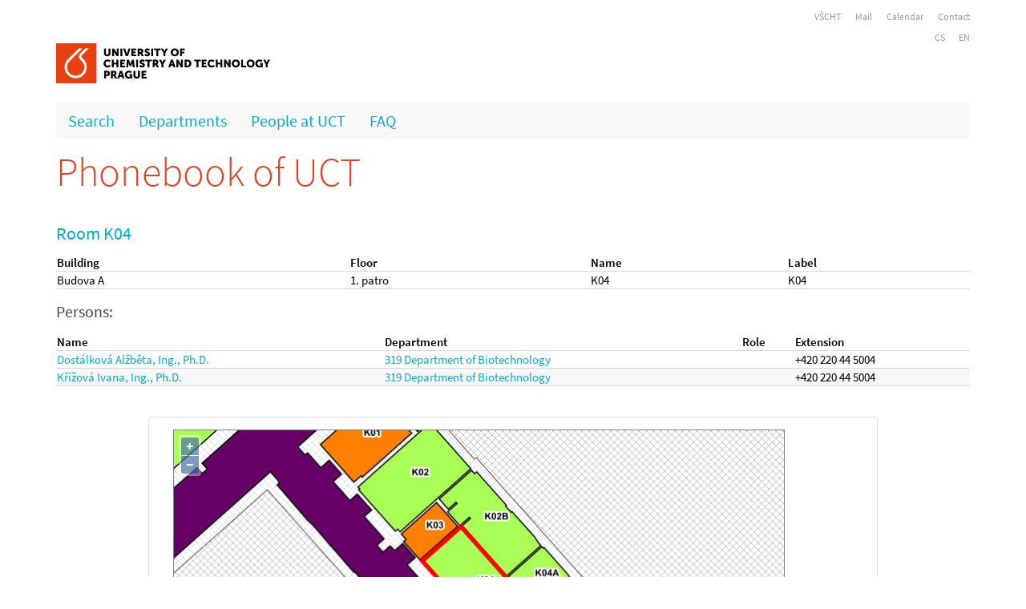

--- FILE ---
content_type: text/html; charset=utf-8
request_url: http://telefony.vscht.cz/en/Room/885
body_size: 2395
content:
<!DOCTYPE html>

<html>
<head>
    <meta name="viewport" content="width=device-width" />
    <meta http-equiv="X-UA-Compatible" content="IE=edge" />
    <meta charset="utf-8" />
    <meta name="author" content="Nikola Sterziková">
    <meta name="description" content="Telefonní seznam pracovníků VŠCHT" />
    <link rel="apple-touch-icon" sizes="57x57" href="/images/Favicons/apple-touch-icon-57x57.png">
    <link rel="apple-touch-icon" sizes="60x60" href="/images/Favicons/apple-touch-icon-60x60.png">
    <link rel="apple-touch-icon" sizes="72x72" href="/images/Favicons/apple-touch-icon-72x72.png">
    <link rel="apple-touch-icon" sizes="76x76" href="/images/Favicons/apple-touch-icon-76x76.png">
    <link rel="apple-touch-icon" sizes="114x114" href="/images/Favicons/apple-touch-icon-114x114.png">
    <link rel="apple-touch-icon" sizes="120x120" href="/images/Favicons/apple-touch-icon-120x120.png">
    <link rel="apple-touch-icon" sizes="144x144" href="/images/Favicons/apple-touch-icon-144x144.png">
    <link rel="apple-touch-icon" sizes="152x152" href="/images/Favicons/apple-touch-icon-152x152.png">
    <link rel="apple-touch-icon" sizes="180x180" href="/images/Favicons/apple-touch-icon-180x180.png">
    <link rel="icon" type="image/png" href="/images/Favicons/favicon-32x32.png" sizes="32x32">
    <link rel="icon" type="image/png" href="/images/Favicons/android-chrome-192x192.png" sizes="192x192">
    <link rel="icon" type="image/png" href="/images/Favicons/favicon-96x96.png" sizes="96x96">
    <link rel="icon" type="image/png" href="/images/Favicons/favicon-16x16.png" sizes="16x16">
    <link rel="manifest" href="/images/Favicons/manifest.json">
    <link rel="mask-icon" href="/images/Favicons/safari-pinned-tab.svg" color="#5bbad5">
    <meta name="msapplication-TileColor" content="#da532c">
    <meta name="msapplication-TileImage" content="/mstile-144x144.png">
    <meta name="theme-color" content="#ffffff">
    <title>Room</title>
    <link href="/Styles/bundle.min.css" rel="stylesheet" />
    <script type="text/javascript" src="/Scripts/JSBundle.min.js"></script>
    
<script type="text/javascript">

     
    $(document).ready(function () {
        var amiid = $('#AmiID');
        var iframe = $('#MapyApi');
        if (amiid.is(':empty'))
            {
            iframe.toggle();
            iframe.attr('src', '');
        }
        // Nastavíme výšku iframe podle šířky
        var divWidth = $('#iframeDiv').width();
        if(divWidth <= 465)
            iframe.attr('style', 'width:100%; height:' + divWidth + 'px;');


    });
</script>

    
</head>
<body>
    <div class="container">
    <div class="row">
        <div class="col-md-12">
            <div class="horniNavigace">
                <a href="http://www.vscht.cz/">VŠCHT</a>
                <a href="https://outlook.office.com">Mail</a>
                
                <a href="https://kalendar.vscht.cz/">Calendar</a>
                <a href="/en/Department/89">Contact</a>

            </div>

        </div>
    </div>
    <div class="row">
        <div class="col-md-12 text-right napoveda">
            
            <div class="noHide">
    


   <a href="http://telefony.vscht.cz/cs/Room/885">CS</a>
   <a href="http://telefony.vscht.cz/en/Room/885">EN</a>
</div>
        </div>
    </div>
    <div class="row">

        <div class="col-md-12">
            <a href="http://www.vscht.cz">
                <img src=/Images/logoUCT_basic.png alt="VŠCHT" id="hlavniLogo" />
            </a>
        </div>

    </div>
    <div class="row">
        <div class="col-md-12">
            <nav role="navigation">
                <a href="#" class="toggleMenu"></a>
                <ul class="nav">
                    <li><a href="/en">Search</a></li>
                    <li><a href="/en/Departments">Departments</a></li>
                    <li><a href="/en/People">People at UCT</a></li>
                    <li><a href="/en/Faq">FAQ</a></li>
                    
                </ul>
            </nav>
        </div>
    </div>
    <div class="row">
        <div class="col-md-12">
            <div class="siteMap">
                


            </div>
        </div>
    </div>

</div>

    <div class="content">
        <div class="container">

            <div class="row">
                <div class="col-md-12">
                    <h1>
                        <a class="home" href="/en">Phonebook of UCT</a>
                </h1>
            </div>
        </div>
        


<h2>Room K04</h2>
<div class="row">
    <div class="col-md-12">


        <table class="tableOneLine">
            <thead>
                <tr>
                    <td>Building</td>
                    <td>Floor</td>
                    <td>Name</td>
                    <td>Label</td>

                </tr>
            </thead>
            <tr>
                <td>Budova A</td>
                <td>
                    1. patro
                </td>
                <td>
                    K04
                </td>
                <td>K04</td>
            </tr>
        </table>

            <h3>Persons:</h3>
            <table class="tableOneLine evenRows">
                <thead>
                    <tr>
                        <td>Name</td>
                        <td>Department</td>
                        <td>Role</td>
                        <td>Extension</td>
                    </tr>
                </thead>

                    <tr>
                        <td rowspan=1>
                            <a href="/en/Person/1168">Dost&#225;lkov&#225; Alžběta, Ing., Ph.D.</a>
                        </td>
                                    <td>

                                        <a href="/en/Department/25">319 Department of Biotechnology</a>



                                    </td>
                                    <td>
                                        

                                    </td>
                                    <td>
                                        
 +420 220 44 5004                                        

                                    </td>
                        </tr>
                    <tr>
                        <td rowspan=1>
                            <a href="/en/Person/1467">Kř&#237;žov&#225; Ivana, Ing., Ph.D.</a>
                        </td>
                                    <td>

                                        <a href="/en/Department/25">319 Department of Biotechnology</a>



                                    </td>
                                    <td>
                                        

                                    </td>
                                    <td>
                                        
 +420 220 44 5004                                        

                                    </td>
                        </tr>
 


            </table>
        
    </div>
</div>
<div class="row">
    <div class="col-md-12" id="iframeDiv">
        <span style="visibility:hidden;" id="AmiID">2960</span><br /><br />
        <iframe id="MapyApi" src='https://mapy.vscht.cz/Home/Api?idMistnosti=2960' frameborder="0" scrolling="no" style="width:100%; height:465px;"></iframe><br />

        <a href="https://mapy.vscht.cz" target="_blank">More maps …</a>&nbsp;&nbsp;<img src="/Images/elink.png" />
    </div>
</div>
        <div class="row">
            <div class="col-md-12">
                <br /><br />
                <div class="napoveda text-center">
                   Created by  <a href="/en/Department/89">Computer Centre</a>. 
            </div>
        </div>
    </div>
</div>
</div>
<br /><br />
</body>
</html>


--- FILE ---
content_type: text/html; charset=utf-8
request_url: https://mapy.vscht.cz/Home/Api?idMistnosti=2960
body_size: 6264
content:
<!DOCTYPE html>
<html>
<head>
    <meta http-equiv="X-UA-Compatible" content="IE=EDGE" />
    <meta charset="utf-8" />
    <meta name="viewport" content="width=device-width, initial-scale=1.0">
    <title>Api</title>
    <link rel="stylesheet" href="/Content/ol.css" type="text/css">
    <script src="/Scripts/ol.js"></script>
    <link href="/Content/css?v=t-AcnwrxcJ6_DJoY2rz-rxAWYy0-2KR5FsFzQVI1rxo1" rel="stylesheet"/>

    <script src="/bundles/modernizr?v=wBEWDufH_8Md-Pbioxomt90vm6tJN2Pyy9u9zHtWsPo1"></script>
        
</head>
<body class="container">    
    <div class="container">
        


<div>
    <div class="panel panel-default" id="NajitMistnostCtrl">
        <!--zahlavi panelu-->
        <!--telo panelu-->
        <div class="panel-body">
            <div class="col-md-12">
                 
                
                    <div class="mapAPI" id="map"></div>
            </div>
                            
        </div>
    </div>
</div>



        <hr />
        <footer>
            
            <p class="text-center">© 2026 HSI, spol. s r.o. Člen skupiny Unicorn.<a href="http://www.hsi.cz">www.hsi.cz</a></p>
        </footer>
    </div>

    <script src="/bundles/jquery?v=ecdQdOfrkG_MUzSgcYikrdw8mDRoKnT2nG_bt_LEDII1"></script>

    <script src="/bundles/bootstrap?v=2Fz3B0iizV2NnnamQFrx-NbYJNTFeBJ2GM05SilbtQU1"></script>

    

<script type="text/javascript">
    $(document).ready(function () {

        var _extent = [-930000, -1250000, -405000, -920000];

    //zacatek zobrazeni mapy
    var layers = [
        /*new ol.layer.Tile(
        {
            source: new ol.source.OSM()
        }),*/

        //vrstva pro areal
        new ol.layer.Image({
            
            extent: _extent,
            source: new ol.source.ImageWMS({
                url: '/GetGeoData.ashx',
                params: { 'LAYERS': 'Oracle_AMI:G_AREAL'/*,'CQL_FILTER': resBuilding.Params.CqlFilter*/ },
                serverType: 'geoserver'
            })
        }),
        //vrstva pro budovu
        new ol.layer.Image({
            
            extent: _extent,
            source: new ol.source.ImageWMS({
                url: '/GetGeoData.ashx',
                params: { 'LAYERS': 'Oracle_AMI:G_BUDOVA_APP'/*,'CQL_FILTER': resBuilding.Params.CqlFilter*/ },
                serverType: 'geoserver'
            })
        }),
        //vrstva pro podlazi
        new ol.layer.Image({
            
            extent: _extent,
            source: new ol.source.ImageWMS({
                url: '/GetGeoData.ashx',
                params: { 'LAYERS': 'Oracle_AMI:G_PODLAZI', 'CQL_FILTER': "(PODLAZI='01')" },
                serverType: 'geoserver'
            })
        }),


        //vrstva pro vytah
        new ol.layer.Image({
            
            extent: _extent,
            source: new ol.source.ImageWMS({
                url: '/GetGeoData.ashx',
                params: { 'LAYERS': 'Oracle_AMI:G_HL_VCHOD_V', 'CQL_FILTER': "(PODLAZI='01')"/*, 'STYLES': 'yellow' */ },
                serverType: 'geoserver'
            })
        }),

        //vrstva pro umyvadlo
        new ol.layer.Image({
            
            extent: _extent,
            source: new ol.source.ImageWMS({
                url: '/GetGeoData.ashx',
                params: { 'LAYERS': 'Oracle_AMI:G_UMYVADLO', 'CQL_FILTER': "(PODLAZI='01')"/*, 'STYLES': 'yellow' */ },
                serverType: 'geoserver'
            })
        }),

        //vrstva pro wc
        new ol.layer.Image({
            
            extent: _extent,
            source: new ol.source.ImageWMS({
                url: '/GetGeoData.ashx',
                params: { 'LAYERS': 'Oracle_AMI:G_ZACHOD_MISA', 'CQL_FILTER': "(PODLAZI='01')"/*, 'STYLES': 'yellow' */ },
                serverType: 'geoserver'
            })
        }),

        //vrstva pro mistnosti
        new ol.layer.Image({
            
            extent: _extent,
            source: new ol.source.ImageWMS({
                url: '/GetGeoData.ashx',
                params: { 'LAYERS': 'Oracle_AMI:G_MISTNOST_F_V_APP', 'CQL_FILTER': "(PODLAZI='01')" },
                serverType: 'geoserver'
            })
        }),
        //vrstva pro mistnost
        new ol.layer.Image({
            
            extent: _extent,
            source: new ol.source.ImageWMS({
                url: '/GetGeoData.ashx',
                params: { 'LAYERS': 'Oracle_AMI:G_MISTNOST_F_V_APP', 'CQL_FILTER': "(ID=" + 2960 + ") and (PODLAZI='01')", 'STYLES': 'Hledany' },
                serverType: 'geoserver'
            })
        }),

        //vrstva pro schodiste
        new ol.layer.Image({
            
            extent: _extent,
            source: new ol.source.ImageWMS({
                url: '/GetGeoData.ashx',
                params: { 'LAYERS': 'Oracle_AMI:G_MISTNOST_CISLO', 'CQL_FILTER': "(PODLAZI='01')"/*, 'STYLES': 'yellow' */ },
                serverType: 'geoserver'
            })
        }),

        //vrstva pro cisla mistnosti
        new ol.layer.Image({
            
            extent: _extent,
            source: new ol.source.ImageWMS({
                url: '/GetGeoData.ashx',
                params: { 'LAYERS': 'Oracle_AMI:G_MISTNOST_CISLO', 'CQL_FILTER': "(PODLAZI='01')"/*, 'STYLES': 'yellow' */ },
                serverType: 'geoserver'
            })
        })
    ];

    var projection = new ol.proj.Projection({
        code: 'EPSG:102067',
        extent: [-744987.901065844, -1041123.32411936, -744780.690187037, -1040915.79539834],
        units: 'm'
    });
    ol.proj.addProjection(projection);

    window.map = new ol.Map({
        layers: layers,
        target: document.getElementById("map"),
        
        maxExtent: _extent,
        view: new ol.View({
            projection: projection,
            
            extent: _extent,
            center: [(((-744987.901065844) + (-744780.690187037)) / 2), (((-1040915.79539834) + (-1041123.32411936)) / 2)],
            minZoom: -30,
            maxZoom: 30,
            zoom: 4 //nula je dobra, kdyz je to cokoliv +-, tak to nezoomuje spravne.
        })
    });
});

</script>

</body>
</html>


--- FILE ---
content_type: text/html
request_url: https://mapy.vscht.cz/GetGeoData.ashx?SERVICE=WMS&VERSION=1.3.0&REQUEST=GetMap&FORMAT=image%2Fpng&TRANSPARENT=true&LAYERS=Oracle_AMI%3AG_BUDOVA_APP&CRS=EPSG%3A102067&STYLES=&WIDTH=1145&HEIGHT=583&BBOX=-744913.3115379668%2C-1041034.2879778284%2C-744855.3240816176%2C-1041004.8002542849
body_size: 17307
content:
�PNG

   IHDR  y  G   ̊?  C�IDATx^��y̦gY�ᛶ,��lR@V�]!�(T�"A�(A	!D!Uk)��%.D	!��ԠEE	�("E 숲S�
�f��8E�m�Y��|�?�|S���}ϗ��;߬C�-�;�����u�g������k����w�0� 0� 0� {ˀ�#r]����zX�/V�yo=w����`�`�`��<���/��?�<x_a�<o��7���lok[3� 0� 0� ��<>��Uv�Va�P}}�k����r��~0� 0� 0��nyD��o�+�p<���"�I���7{ۛ`�`��o@����SA����p�y��z�KmC2� 0� 0� �i@����Sq�w�X_/����D�v���� 0� 0� dyv4��_��x�]ϗ*�<���B�ю0� 0� 0���yv0�TԹgŝ��s����~���`�`�`��"ώE�
;����|�>�s/s��lK[2� 0� 0� �m@�١�S?w�1w.��-�i��{�w�巿�`�`�`��,"ώD��:gU�9X�k�\��^�ٞ�d�`�`�y�#Oŝ�y^ŝC���	k]Ӌ��g�`�`�` π�y*�\���˷�S�~�Z�^⼗ئ6e�`�`���<����΍+���g����3� 0� 0� 0�m@�	�<xnSq��|��#���/�}�� 0� 0� 0�y�"O�����
=�9����^t`�`�`�vÀ�y�S;?X��sx�������Klg;3� 0� 0� lD���Sq�Q��_q�?�Y�ۼ�^p`�`�`�vˀ�y�<�X���z��)k}��x�^b{ۛ`�`�``3 ��<���*�<��C���ik]ۋ��f�`�`�``7�<C#�t��s8�<g>^��|��nw`�`�`��̀�30�l�%k��Y�\��V-/���`�`�`�D�a�g����W��s~=��{�`�`�`�``3 ��<������w>��q�^b/10� 0� 0� \b@�y���
<����z��%�3� 0� 0� 0���yD����#+�|��wT蹍��K� 0� 0� 0� �6 ����S��
;U�y}}����^j`�`�`���<{4򬵮QQ��w�����u��^Z`�`�`��""��<OX�v^���;ϫ�+���f�`�`�`��̀ȳ�"ϙk]���k�9Xq�,/��`�`�`����gE��:7���z.����+3����`�`�`�6"��<�׺Kŝ���z���2� 0� 0� 0��U1 ���s`��U�9���էy�yU����3� 0� 0� 0��f@�9Α����+�|��wקyn���b2� 0� 0� 0���1 ���S?w�y.�����zӫ3����`�`�`�6"�q�<v�Y��G�����z!��0� 0� 0� 0�1 ���SA礊;/�O=/ܷ։��o}`�`�`�`��̀�s#�k�R��U�?��4/���`�`�`�����E�
;7����za�,����}|3`�`�`�`��̀�s"O��;��ފ<_���0/���`�`�`�����(G�kݻ�'*�|����H���0� 0� 0� lD��y�S;�>�S����u'/���`�`�`�����(E�
<��~�N=�r�Z���}}s`�`�`�`��̀�s"O}rgŝ�H������l^6`�`�`�8�D�#y��ub��l���΋�9�h���0� 0� 0� lD�#yN_��;v�<��y�`�`�`�`�Xy�@�y�Z7�O��S=���yұ�?�7`�`�`���<��Sa�v������y�ˋ� 0� 0� 0� �À�ӈ<�����Y��Sx��x��0� 0� 0� lD��y*�<���������]�P^(`�`�`�8�D��y*��L=��og�u��9��o 0� 0� 0� 0�y�b�����;�y�k]ߋ�Eb�`�`�`���`@乒��~K�	�<��Ρz^�����t�H`�`�`�``3 �\��Sq�:v��p�����5�@^ `�`�`��KD�oy�Z�Fw��������4���f� 0� 0� 0� �y�A�9g�[קx�^q����x�yq�80� 0� 0� 0�W�<Wy���x>\��������7`�`�`���<�y*�<������
<��e�0� 0� 0� 0��^7 �\*��o����;_��mzn��t>�d`�`�`�``3 �|M��szŝ�+�zI�$0� 0� 0� 00ŀȳ���#�+��V=�*�촵�=e@��͆`�`�`�6;y*�\���n���߮�>����`�`�`�`��iv:�TйA=[q�`}=c�x��0� 0� 0� \b`g#O��[���zί��^
/0� 0� 0� L6���g�Zw���_�|�>��C�tv߀`�`�`�``3�s�����+�|���X�{�^`�`�`�H0�S���O�s^�w���m���0� 0� 0� lv&�<m�'W๨�?��{� 0� 0� 0� 0�d`'"O��_�g�#�_q�Z''���7$`�`�`��DG����I�������}k�>�0� 0� 0� 0�h 6�Tܹ^ŝW�s�~}v�x��|Sb�`�`�`��KDF���:��Λ빰~�c��`�`�`���E�
;w����|�Ϗ����7)`�`�`��DE�
;�WϹ�|��Z��r`�`�`��1��>��cw�T�{�g�|�����7+`�`�`��DD�
<?[q��z���k}+�p3� 0� 0� 0���y*��r=���;Q�uwm@���i1� 0� 0� 0��f`l�ٷ։w~w<�������`�`�`�v����s�Z�l��9�	�g��x��}�b�`�`�`��K��<����~�N=n?�f�`�`�`�`��a�]k�Zw���z���iZ�3� 0� 0� 0� �g`�'y�u��;�����}�%f�`�`�`������S?�G+�|����sgz�`�`�`�`���7��#O����Vع��7��֩�3� 0� 0� 0� �5��#O�s*�����i����w� 0� 0� 0� ��=y��ub����s��߫�s��2� 0� 0� 0� Wl`�E���:���+��Sq�W�w��w� 0� 0� 0� ��S���΍+�^T�U�ɠ�� 0� 0� 0� \9{&��m+��yx~܀Wn@��`�`�`�``3�'"O��{T��h=��_�N8`�`�`�`���f�G����W��\ŝ�_�n�j�/�� 0� 0� 0� ���y*�<����yk=��J`�`�`�`��8n��>��Kv��7�)������0� 0� 0� l�y䩠sB��ߩ�P=P}-ad�`�`�`�z�i�9m�kW�y�x��o���a�ހ���1� 0� 0� 0��f��E��:7��ux.���  �0� 0� 0� 0���3pL"OE�[U�y[=_��'x�t��`�`�`�6G=�T���
;�����0� 0� 0� 0p���s`��;�b�����ԝ2� 0� 0� 0��f�E��#��m�=�����Y���� 0� 0� 0� =G%�T���
<���g�u#�ݭ�e�`�`�`�����<��H�
;�Qϡz��>�s�@c�`�`�`����#y*�\���K��S�~n='����10� 0� 0� l�H䩠s��;���`=g�0� 0� 0� 0pl�#��kݢ"ϿWܹ�~�O����70� 0� 0� lZ����]��`����C0� 0� 0� 0p|\��s`����z>Z��<>�w�� 0� 0� 0� ���y*�<����yW=��	&`�`�`�`���ʑ�~�Γ*�\T��y�S׺������3� 0� 0� 0��f�*E�
;Ϫ�P=z�Z'C0� 0� 0� 0�7\��S��9��</ط։���0� 0� 0� 0��������*���x�����`�`�`��{�a�9{�S+��k��g�<΀{o@�؄`�`�`�6Wy��u�
<���
<`�`�`�``����s`��V��d�Oԯ�m��;�ml� 0� 0� 0� ���D�����*�|��{��<w `�`�`�``����S�����ߩ���z3��md#`�`�`��|5�T�yz��C���k� 0� 0� 0� 0��k�Z'V�y������I�3��l� 0� 0� 0� ��Uq���_�
`�`�`�``��U�ܹ�~��8s@�ٍ`�`�`�6[�y800� 0� 0� 0� �\�P7��A�g?`�`�`�vӀ�Sg��0� 0� 0� 0��t��� 0� 0� 0� 0b���K���0� 0� 0� ��<"0� 0� 0� 0`��#������!0� 0� 0��t"��� 0� 0� 0� 0b���K���0� 0� 0� ��<"0� 0� 0� 0`��#������!0� 0� 0��t"��� 0� 0� 0� 0b���K���0� 0� 0� ��<"0� 0� 0� 0`��#������!0� 0� 0��t"��� 0� 0� 0� 0b���K���0� 0� 0� ��<"0� 0� 0� 0`��#������!0� 0� 0��t"��� 0� 0� 0� 0b���K���0� 0� 0� ��<"0� 0� 0� 0`��#������!0� 0� 0��t"��� 0� 0� 0� 0b���K���0� 0� 0� ��<"0� 0� 0� 0`��#������!0� 0� 0��t"��� 0� 0� 0� 0b���K���0� 0� 0� ��<"0� 0� 0� 0`��#������!0� 0� 0��t"��� 0� 0� 0� 0b���K���0� 0� 0� ��<"0� 0� 0� 0`��#������!0� 0� 0��t"��� 0� 0� 0� 0b���K���0� 0� 0� ��<"0� 0� 0� 0`��#������!0� 0� 0��t"��� 0� 0� 0� 0b���K���0� 0� 0� ��<"0� 0� 0� 0`��#������!0� 0� 0��t"��� 0� 0� 0� 0b���K���0� 0� 0� ��<"0� 0� 0� 0`��#������!0� 0� 0��t"��� 0� 0� 0� 0b���K���0� 0� 0� ��<"0� 0� 0� 0`��#������!0� 0� 0��t"��� 0� 0� 0� 0b���K���0� 0� 0� ��<"0� 0� 0� 0`��#������!0� 0� 0��t"��� 0� 0� 0� 0b���K���0� 0� 0� ��<"0� 0� 0� 0`��#������!0� 0� 0��t"��� 0� 0� 0� 0b���K���0� 0� 0� ��<"0� 0� 0� 0`��#������!0� 0� 0��t"��� 0� 0� 0� 0b���K���0� 0� 0� ��<"0� 0� 0� 0`��#������!0� 0� 0��t"��� 0� 0� 0� 0b���K���0� 0� 0� ��<"0� 0� 0� 0`��#������!0� 0� 0��t"��� 0� 0� 0� 0b���K���0� 0� 0� ��<"0� 0� 0� 0`��#������!0� 0� 0��t"��� 0� 0� 0� 0b���K���0� 0� 0� ��<"0� 0� 0� 0`��#������!0� 0� 0��t"��� 0� 0� 0� 0b���K���0� 0� 0� ��<"0� 0� 0� 0`��#������!0� 0� 0��t"��� 0� 0� 0� 0b���K���0� 0� 0� ��<"0� 0� 0� 0`��#������!0� 0� 0��t"��� 0� 0� 0� 0b���K���0� 0� 0� ��<"0� 0� 0� 0`��#������!0� 0� 0��t"��� 0� 0� 0� 0b���K���0� 0� 0� ��<"0� 0� 0� 0`��#������!0� 0� 0��t"��� 0� 0� 0� 0b���K���0� 0� 0� ��<"0� 0� 0� 0`��#������!0� 0� 0��t"��� 0� 0� 0� 0b���K���0� 0� 0� ��<"0� 0� 0� 0`��#������!0� 0� 0��t"��� 0� 0� 0� 0b���K���0� 0� 0� ��<"0� 0� 0� 0`��#������!0� 0� 0��t"��� 0� 0� 0� 0b���K���0� 0� 0� ��<"0� 0� 0� 0`��#������!0� 0� 0��t"��� 0� 0� 0� 0b���K���0� 0� 0� ��<"0� 0� 0� 0`��#������!0� 0� 0��t"��� 0� 0� 0� 0b���K���0� 0� 0� ��<"0� 0� 0� 0`��#������!0� 0� 0��t"��� 0� 0� 0� 0b���K���0� 0� 0� ��<"0� 0� 0� 0`��#������!0� 0� 0��t"��� 0� 0� 0� 0b���K���0� 0� 0� ��<"0� 0� 0� 0`��#������!0� 0� 0��t"��� 0� 0� 0� 0b���K���0� 0� 0� ��<"0� 0� 0� 0`��#������!0� 0� 0��t"��� 0� 0� 0� 0b���K���0� 0� 0� ��<"0� 0� 0� 0`��#������!0� 0� 0��t"��� 0� 0� 0� 0b���K���0� 0� 0� ��<"0� 0� 0� 0`��#������!0� 0� 0��t"��� 0� 0� 0� 0b���K���0� 0� 0� ��<"0� 0� 0� 0`��#������!0� 0� 0��t"��� 0� 0� 0� 0b���K���0� 0� 0� ��<"0� 0� 0� 0`��#������!0� 0� 0��t"��� 0� 0� 0� 0b���K���0� 0� 0� ��<"0� 0� 0� 0`��#������!0� 0� 0��t"��� 0� 0� 0� 0b���K���0� 0� 0� ��<"0� 0� 0� 0`��#������!0� 0� 0��t"��� 0� 0� 0� 0b���K���0� 0� 0� ��<"0� 0� 0� 0`��#������!0� 0� 0��t"��� 0� 0� 0� 0b���K���0� 0� 0� ��<"0� 0� 0� 0`��#������!0� 0� 0��t"��� 0� 0� 0� 0b���K���0� 0� 0� ��<"0� 0� 0� 0`��#������!0� 0� 0��t"��� 0� 0� 0� 0b���K���0� 0� 0� ��<"0� 0� 0� 0`��#������!0� 0� 0��t"��� 0� 0� 0� 0b���K���0� 0� 0� ��<"0� 0� 0� 0`��#������!0� 0� 0��t"��� 0� 0� 0� 0b���K���0� 0� 0� ��<"0� 0� 0� 0`��#������!0� 0� 0��t"��� 0� 0� 0� 0b���K���0� 0� 0� ��<"0� 0� 0� 0`��#������!0� 0� 0��t"��� 0� 0� 0� 0b���K���0� 0� 0� ��<"0� 0� 0� 0`��#������!0� 0� 0��t"��� 0� 0� 0� 0b���K���0� 0� 0� ��<"0� 0� 0� 0`��#������!0� 0� 0��t"��� 0� 0� 0� 0b���K���0� 0� 0� ��<"0� 0� 0� 0`��#������!0� 0� 0��t"��� 0� 0� 0� 0b���K���0� 0� 0� ��<"0� 0� 0� 0`��#������!0� 0� 0��t"��� 0� 0� 0� 0b���K���0� 0� 0� ��<"0� 0� 0� 0`��#������!0� 0� 0��t"��� 0� 0� 0� 0b���K���0� 0� 0� ��<"0� 0� 0� 0`��#������!0� 0� 0��t"��� 0� 0� 0� 0b���K���0� 0� 0� ��<"0� 0� 0� 0`��#������!0� 0� 0��t"��� 0� 0� 0� 0b���K���0� 0� 0� ��<"0� 0� 0� 0`��#������!0� 0� 0��t"��� 0� 0� 0� 0b���K���0� 0� 0� ��<"0� 0� 0� 0`��#������!0� 0� 0��t"��� 0� 0� 0� 0b���K���0� 0� 0� ��<"0� 0� 0� 0`��#������!0� 0� 0��t"��� 0� 0� 0� 0b���K���0� 0� 0� ��<"0� 0� 0� 0`��#������!0� 0� 0��t"��� 0� 0� 0� 0b���K���0� 0� 0� ��<"0� 0� 0� 0`��#������!0� 0� 0��t"��� 0� 0� 0� 0b���K���0� 0� 0� ��<"0� 0� 0� 0`��#������!0� 0� 0��t"��� 0� 0� 0� 0b���K���0� 0� 0� ��<"0� 0� 0� 0`��#������!0� 0� 0��t"��� 0� 0� 0� 0b���K���0� 0� 0� ��<"0� 0� 0� 0`��#������!0� 0� 0��t"��� 0� 0� 0� 0b���K���0� 0� 0� ��<"0� 0� 0� 0`��#������!0� 0� 0��t"��� 0� 0� 0� 0b���K���0� 0� 0� ��<"0� 0� 0� 0`��#������!0� 0� 0��t"��� 0� 0� 0� 0b���K���0� 0� 0� ��<"0� 0� 0� 0`��#������!0� 0� 0��t"��� 0� 0� 0� 0b���K���0� 0� 0� ��<"0� 0� 0� 0`��#������!0� 0� 0��t"��� 0� 0� 0� 0b���K���0� 0� 0� ��<"0� 0� 0� 0`��#������!0� 0� 0��t"��� 0� 0� 0� 0b���K���0� 0� 0� ��<"0� 0� 0� 0`��#������!0� 0� 0��t"��� 0� 0� 0� 0b���K���0� 0� 0� ��<"0� 0� 0� 0`��#������!0� 0� 0��t"��� 0� 0� 0� 0b���K���0� 0� 0� ��<"0� 0� 0� 0`��#������!0� 0� 0��t"��� 0� 0� 0� 0b���K���0� 0� 0� ��<"0� 0� 0� 0`��#������!0� 0� 0��t"��� 0� 0� 0� 0b���K���0� 0� 0� ��<"0� 0� 0� 0`��#������!0� 0� 0��t"��� 0� 0� 0� 0b���K���0� 0� 0� ��<"0� 0� 0� 0`��#������!0� 0� 0��t"��� 0� 0� 0� 0b���K���0� 0� 0� ��<"0� 0� 0� 0`��#������!0� 0� 0��t"��� 0� 0� 0� 0b���K���0� 0� 0� ��<"0� 0� 0� 0`��#������!0� 0� 0��t"��� 0� 0� 0� 0b���K���0� 0� 0� ��<"0� 0� 0� 0`��#������!0� 0� 0��t"��� 0� 0� 0� 0b���K���0� 0� 0� ��<"0� 0� 0� 0`��#������!0� 0� 0��t"��� 0� 0� 0� 0b���K���0� 0� 0� ��<"0� 0� 0� 0`��#������!0� 0� 0��t"��� 0� 0� 0� 0b���K���0� 0� 0� ��<"0� 0� 0� 0`��#������!0� 0� 0��t"��� 0� 0� 0� 0b���K���0� 0� 0� ��<"0� 0� 0� 0`��#������!0� 0� 0��t"��� 0� 0� 0� 0b���K���0� 0� 0� ��<"0� 0� 0� 0`��#������!0� 0� 0��t"��� 0� 0� 0� 0b���K���0� 0� 0� ��<"0� 0� 0� 0`��#������!0� 0� 0��t"��� 0� 0� 0� 0b���K���0� 0� 0� ��<"0� 0� 0� 0`��#������!0� 0� 0��t"��� 0� 0� 0� 0b���K���0� 0� 0� ��<"0� 0� 0� 0`��#������!0� 0� 0��t"��� 0� 0� 0� 0b���K���0� 0� 0� ��<"0� 0� 0� 0`��#������!0� 0� 0��t"��� 0� 0� 0� 0b���K���0� 0� 0� ��<"0� 0� 0� 0`��#������!0� 0� 0��t"��� 0� 0� 0� 0b���K���0� 0� 0� ��<"0� 0� 0� 0`��#������!0� 0� 0��t"��� 0� 0� 0� 0b���K���0� 0� 0� ��<"0� 0� 0� 0`��#������!0� 0� 0��t"��� 0� 0� 0� 0b���K���0� 0� 0� ��<"0� 0� 0� 0`��#������!0� 0� 0��t"��� 0� 0� 0� 0b���K���0� 0� 0� ��<"0� 0� 0� 0`��#������!0� 0� 0��t"��� 0� 0� 0� 0b���K���0� 0� 0� ��<"0� 0� 0� 0`��#������!0� 0� 0��t"��� 0� 0� 0� 0b���K���0� 0� 0� ��<"0� 0� 0� 0`��#������!0� 0� 0��t"��� 0� 0� 0� 0b���K���0� 0� 0� ��<"0� 0� 0� 0`��#������!0� 0� 0��t"��� 0� 0� 0� 0b���K���0� 0� 0� ��<"0� 0� 0� 0`��#������!0� 0� 0��t"��� 0� 0� 0� 0b���K���0� 0� 0� ��<"0� 0� 0� 0`��#������!0� 0� 0��t"��� 0� 0� 0� 0b���K���0� 0� 0� ��<"0� 0� 0� 0`��#������!0� 0� 0��t"��� 0� 0� 0� 0b���K���0� 0� 0� ��<"0� 0� 0� 0`��#������!0� 0� 0��t"��� 0� 0� 0� 0b���K���0� 0� 0� ��<"0� 0� 0� 0`��#������!0� 0� 0��t"��� 0� 0� 0� 0b���K���0� 0� 0� ��<"0� 0� 0� 0`��#������!0� 0� 0��t"��� 0� 0� 0� 0b���K���0� 0� 0� ��<"0� 0� 0� 0`��#������!0� 0� 0��t"��� 0� 0� 0� 0b���K���0� 0� 0� ��<"0� 0� 0� 0`��#������!0� 0� 0��t"��� 0� 0� 0� 0b���K���0� 0� 0� ��<"0� 0� 0� 0`��#������!0� 0� 0��t"��� 0� 0� 0� 0b���K���0� 0� 0� ��<"0� 0� 0� 0`��#������!0� 0� 0��t"��� 0� 0� 0� 0b���K���0� 0� 0� ��<"0� 0� 0� 0`��#������!0� 0� 0��t"��� 0� 0� 0� 0b���K���0� 0� 0� ��<"0� 0� 0� 0`��#������!0� 0� 0��t"��� 0� 0� 0� 0b���K���0� 0� 0� ��<"0� 0� 0� 0`��#������!0� 0� 0��t"��� 0� 0� 0� 0b���K���0� 0� 0� ��<"0� 0� 0� 0`��#������!0� 0� 0��t"��� 0� 0� 0� 0b���K���0� 0� 0� ��<"0� 0� 0� 0`��#������!0� 0� 0��t"��� 0� 0� 0� 0b���K���0� 0� 0� ��<"0� 0� 0� 0`��#������!0� 0� 0��t"��� 0� 0� 0� 0b���K���0� 0� 0� ��<"0� 0� 0� 0`��#������!0� 0� 0��t"��� 0� 0� 0� 0b���K���0� 0� 0� ��<"0� 0� 0� 0`��#������!0� 0� 0��t"��� 0� 0� 0� 0b���K���0� 0� 0� ��<"0� 0� 0� 0`��#������!0� 0� 0��t"��� 0� 0� 0� 0b���K���0� 0� 0� ��<"0� 0� 0� 0`��#������!0� 0� 0��t"��� 0� 0� 0� 0b���K���0� 0� 0� ��<"0� 0� 0� 0`��#������!0� 0� 0��t"��� 0� 0� 0� 0b���K���0� 0� 0� ��<"0� 0� 0� 0`��#������!0� 0� 0��t"��� 0� 0� 0� 0b���K���0� 0� 0� ��<"0� 0� 0� 0`��#������!0� 0� 0��t"��� 0� 0� 0� 0b���K���0� 0� 0� ��/l5���3�>    IEND�B`�

--- FILE ---
content_type: text/html
request_url: https://mapy.vscht.cz/GetGeoData.ashx?SERVICE=WMS&VERSION=1.3.0&REQUEST=GetMap&FORMAT=image%2Fpng&TRANSPARENT=true&LAYERS=Oracle_AMI%3AG_PODLAZI&CQL_FILTER=(PODLAZI%3D%2701%27)&CRS=EPSG%3A102067&STYLES=&WIDTH=1145&HEIGHT=583&BBOX=-744913.3115379668%2C-1041034.2879778284%2C-744855.3240816176%2C-1041004.8002542849
body_size: 63116
content:
�PNG

   IHDR  y  G   ̊?  ��IDATx^읉�%Gq���F��`��֊�ŀ��`0b0�~�#���#�B2x��-hA����y��UYUY�w���Z�����{���ފ��Ȩ̨�����YA�A	+++;$�J>����N{��?����ߣ�}�~��0N�)��+9�������?��q��ё]��H8
��/��d^(��/����ŕ���O2g��5�95�\E����\re\���]�{W��q�x�S(�a�&��NT �/��ϔ͞��I\�����{W������7vd���S*��6�3'��߽C�m	y�4���b��<1䈧H�\$�*��^�&r��i��&jا�rl���c����U��>��H�;l�^�&⟶��N7Q�>?�|��w�����_(�\'�����0s�-�+)�P�I1 ����u;r�~���	��)�Æ+`l�U�����B6{��W��?ۄ䠤���:�l�'-���|�$��b)1w{����V�\%�B�2���>%3�O��n9���$k͹국�Y�T+zr6@����~1N���z����G�lw�%�=�!)E���L`�Z���D[0��N��>������a��8�n8Y�e�WNzN���3�'k�`9��$'D�v����%vI"�N����d7�}�$�����-�������i?�K�5�n1�LԪ>=��B�l����z��zk'�	gO�v㊕{�WOJΓ�O27^���x袕흒�%�r�h�rHt�	��Q���>�B�|<L��pG��6d�/K�*�ӈ[ڄ+�&��T��}�;в���l��j�~A�8���	�$�k�	��rc��I�}���Pl$���[��YS�v�V�<u��Sa�b�y6��f�!�!��#��������h~�>�'��ʷ�� 	�bn)�8\l���c�8)�-�+Gs��%�҅d|X�9��ٻI��������m;B�]��}
�HQc쓍-p��yU�:Nr��	�nh��'� :�>#�gl��?��6|����_(�9W��h���燥zLjì3�����y�Cݩ�oO&;C��'��S�G�}V�����5`c�ظP�zX򊄟w���	��	[�d?�4Tc��d��`�ܷn�7�O%��/S��a�����{fn�6��?S��4*N���Z`���V9}��}Z��H���c�ބ��=���T�N/'Ȟϕ��wI�"�^�z�1I/�F�n�Z*�a�6�x�7��/����'��71��{H����+��D�Kl��j����p�l����b����؈�Wxh��`c�ؐ�lY�5#|��-��k
�&��t��ذ.����3�R�+��W���1�P��N�i�Vc̟)��02�yΑX��9Ql������y�:�'��l�;���!�����J�T�rC�c	�A��;��}J�6���2���N�xޘ	o{7J���۝{�G�}��6�ӼZ����<��V�Jz۲�i'Y�l�[��bB��^���$G&�;j�l����}\�!�Q�~�w�-�pKo�� ��!΀7fOe+0�.�T��k��E.\��7W����Ur����$�����c%��۸��@B���")ب�)�����F����L��n�Уӛ�a�Lo���vɽ�~�	�l�}��l���؁_�[;�LciZ���ؓ�l����O�97�F^o�h�Hv��|Br��ɞ�������Ѓ�o&��>�A9؀7�����J��T����=��`��5`#�f�_����ن_��/���S����n����n�Z�d�{�>���I��.��z�O�6����}J� `l�ذU���1��$W&�|@c%۸~�)���>`����_��~�b`�s	}��AA'5�]c�aG�?=�P�a��!彜�(ɏ%�N����$nkI���Iq,�����	��wRLd|�����]��j̞�U�c��`�7��O�����;����� �"�Lc��˹�%�?e��9E��y���xm�j�zj�~��w�1t�O�~�a l$1c�~a�����?�����S�/�}V�����7`l������%�;%'0�����"π�<�%���*��ɘ�����+����Y�>৙���E)��
6�{��q��^­��>+z�
=��1K�0�}��a��nx5�q�)����
���s�hE�l���7�w~�ڢ�Ex��	ə!�i ��9'A��HvE@�6b�����]�7d��H~)91�E��F��t�U��o��~�B(��W'���_����	�>)�s���٤����;��У�J�ÒS3�1+������ل�.�6�ϋ����B��Jr��脟-�:(Y�1t�Ovŵp6���O���rNo���{ߒ�3)�0�-�{)�d�Ol��&��%?��~?�YuoU���a��`a��R�|��_|]v�I�~j�K�����}v��oxN�/��b�~a���vɥ�S61O�M�[�χ��I�+�M���]�e�$�ЃN��������b�p��Ƿ%���"�����z�.�Np�N}#�$EB�Soa�w�8����	p²���h�m�dW(�0���(�,FA'	d�I����Ѹ۟����iW/U���{��~|�<�i^f�]��wU�"��/A������c� �߻ހWC��3��j>�D�`[�~/y�GOd�*_���k��= ]��I~ �&�>�'YK����`�>�� ���/�7�JlIq���z�Q�����(YOm�}�O���=� `#��)Ĕ�\�9S��t�=��������psc�D��{���M�gH��}��Iܶ���zИ��!���؀[���U%lH���<����m�J��L�"lX�&�6J�5�6�FŔ3��o��#yPrL�'0��j�J��gW����ï$o��Ɇ�v��Fv_b8�N�?�?�W�l��ꖃ�?�80
:f=y�����/��S�O�}��|��2��n��a$��`�#do���a`C��b�OC�`��e(�XƗ�Y�pm�-I{��MD5���N��}�3`l4<�_L�/�9�'#��ɪ��z*�=:ф��MEK�B�}��iq#�3Ĕf�
�W�b��9�M�}I�oU��/Ϫp��nnU�@�2���9-"��w�@C�G�vp�㗰���_L�/l杒Kr�������n��w_�؈�i�-��6�~Q�f8'|]�����=߉����^�e'���$��<=�L�p���jz�y��ާ��b�~!��#?m���?�d�d}��A�dW\7`l�_��/��bI�Bq�[�w�9��/�|��\2�'�Ӵ�@�7�c����j��įJ����}2���/����L}�I�v{�}'��
�uI�_ :�l�+�~�_�inG<%���kbO6�l^r�V�7O?���-��ЯH�~�p��j��/d�&ا�D��� 
6�����lxCv?C��Va�|����v�tщ�M`�n���ER�ߩs x�hW����e�:G[9���|�r�)�̾��\��ɿI>�U��륡��tְO�Ll�;ian�6#^}���I����W����ӣ��t<�}�<6��(����7�Ր��pfU�[N�9�(���EM^�}����}��Ax=�"��x���s6׸=ak-w�C���6���\>+���Fr����_�? �(]+G���6����<�8R���F����"cC��t�m�?9=?�-Ŝ�"��KA1���.�-�e�3tlMR�c��?��)��7fǫ��$7�>���b��p��I�cذ�=�����x#;�7����}��!�1I���×.6�~�]�xϕX��,I����!���X	��)�0�>�G>��d
=pK�u�0��������)�u��v���>�`�Bo&�6�#�F��#��`#{�lt[��?2�� |G��j�=�hǲ�)��p%� gwV�7ó��DT�z=f��h2�}�F���0nh�4~�8~�ku��C��s�e7a��^O�G'JL���w��ňG�Lb� �_,�_���&�Y�\s��=�U:�l*��NbKȪ8QPj�8)���u�>�Dl��C��X8�8A��^�%I,h�8:�f��~Щm�}�V`�ނ��tſ(O�7�8Ό���	�x�tn���λӓ���=�_Il�ؑ9{��#vWs�Cro�D���|�s~1�~��b��|Prn�[����d}���>�U��߁7�q΄3��|�k���b�7%�JyQcÜS�'�{�i�s[2��@�����d����<:�k�}�~�y
�Xl���;Ib���h8_��n�$�S����>� 6�x�H���Œǋ#t�?�\���sޝ ���i6�vHn�\�/�['�����NR�
����I�x���7�=ϐؓ���.���v)u�yt�mkا�a�O�M	��b�6��b�c�1���?�/2�'V�1@�-�&q���ӌ�u�!T :aI!����=����!��y+����WU��멠��t��}���`�	9%~�_��S������OO���YgK��Ñfn�ݓ�,��W�xN��JrQɖ:�O�V:���	S[aC�b""l|��ƺy�}��Hm8; �(�=�tFc�`�'��6w����c���z}w�"r��4��s�,��N���{��H~ �['$�k�q[b��8:��D�l�?�Lbo,.���]%�v{5�!)��	|�N�@����ԯ�F��ހ7��B�g�3���I�Ǥ秱��wg�9=Q�V��|�Iɳ%��:!���N~2&�`�-��xC46t~�2�&��C����	��)�0�>+`ld���6��_��_�/.���wD�� �y2w��[�Pl��Ò�G�q�����{t�ا�'
6��y�6J��aC��m�������{W�A�n�Z*�a�6���(7�W�<���_�C�X�x�6]�C|��|�����G �d�.ɳS�h�-��k��NZ��7��>�'����6�-5��d�{$��Ĕ�У㮡j�Lt���6�~�_�7�G�8aY9�o��/Kz��z�&����֬�f�-����%;�M��KV���>`��/b�	'�.����?4fI�A�zz,�M�`���m����٘gpf� :�|���W�8Q�7ϝc��G�$$I���s�U�C�o4nw���>.x����܋_�~aOj�G~�����n�l?�E��Im`߁7��t�B� ^,q��H�~���_,��==	��I�(�GK�Q��TK���z��v+:�&�`���$P�^���s���yR4A�^�=�t[�d3�zd�vY>��ER�S�� `#�����9���������^/��tT�c�>��' �A�{{������ ���5|s�4�!�	�T�-��/��/t�푟J�J�OS�BF�����qt���}�O�?��p '�	py��	�r�v�,��m�F^��<���h�_Kܒ�$��'��Q��qt����
����{�6�o���б��ml\?茎;��dsd|n)q+� `�ϝ�/ީ�����G\ӹ��gX�d���~�Ė̿LR��5t�����
�(�f`C���k6Zlؓo��e�oH�=z��)ɰ���d�`l�?��/����Żu^I�)�Zs=���3�NU�^.�s�e{��c;���'�>+`�л
l�q,��)r�.)o�?�*��|(ۃ&C�У�����)r�-ݶ>�H̻��o�o,�7>�s�K�#ɵ�|�ݘ���T�"��<�XW�mO�j{�赛�؅E�]��}�	��wBB�_�����ċ�)W5��n��赛�j��s�~b�}�O�H
6�� �X�l&�p��p�t��]���lm1H�s��'�J�:�1��'t1n�X��^��p����-:uA�5�]���_1��1�3�F�	�v�׈9�j[��q�T�n҂}�O½�N](�7���
�6�������KF�c{t�r��Љ�}�'\������Ւ��.:��Q���;E��7���v�y�t�����1�ۄ�d=w<*��S�!6?�G��^�y~�_�/��y}tDe����K_��j�푒�$�XUζiUU��}��>`�{���/������@�3���1��.)6cF���H���|l�U�~�_,�_��8���@�g�X9_��ܗd�*�؅�OrEx]m��O�u"�:��㋀`l��Ŕ��˅5[�sR�yz�.)�kף'�5t���}�B�����;�@6�~�_$��2�����\8���-.�g�����\�������,�1�=b���k%��D�\쳲l���^�*�6BQΜgڍ�%�����
�"P4�N�>ذߧ��;���>�Ùp�葘�>��'�Z�AR���3�9mvq|����.�%v'�R�ڨ���}��"Y4Q�>Q�b	��_)&�*X���wˎ��8��<$%t|��AtV��hb쓝C�W�� 	��a���ϖ�_�9�ȣf��f�pԗ�1]�WH�쒬I������>% `l�0~1U��V����J�b��P�Agt��`�l-�`l�B~�_�/쩦�u������	YC����u��(����Iv�7��-C�������i������፯
s�Ic��v{g{Єc�za�#�w2�U���q`l����Š��պ��r��L�5�ZE�z/�uq��.����N��d���nHt�O4�`��3-n4�~8��O�����	���	w��O���z���V�w���p�̹�[u��K�)�۳�E]��Hn�#q���	:�$>
nm��`����j��ĸ�W�B�8s�>��e�,5\�69C��h�t�;� I|�7�-��e���l~�	�����N�x/�{][��d�~�����Sh�6�����c�_xc>xÞ��{�_���%�%��d�}�F�ƨ|l���/�S�9 �1<ް"�����'���!���O��B�gv���<��j�A����>`#;��w�8�'�������do!��]�uI�����}�Ol��0 6|,�3�L�by��u��ݒ��ƹdo�c2�i�_I^xv�׮�:�6���4�nsC���6��{�~1'~q���ߒS���.��1��>�At�B�'��3`l��E��	N��vO�M��cC�w�Ķ��*�^�G�;_rA'=7��d�F�/-�4�vA${���O:���3�~�_,�_�+_��[Ǥś(�U���[��脻�����Ԃ|n����@� ^(4,�_�<O�<.yU�GM����C;�P^��/��
[ɳO�6����>%|��6�[���dIr��y�}��%OH^R²���d�w�6��"� �I�H1Ѽ˅]�5�z��0���Ryd\[2u��!13ûmG�c���Na҂}�ψ@����?UЃW�W?�k�3I�_@�ꆎ{����}�O6��߀�6�X�_OG�Ǚ»�9���B���3�yA��J`�e�k$?�<-rg���/��
�)�`�HZ�-Rh��>�����[$�У�݁�6�1t
=���1��d���W�R����y(~�_�3u>I�<W�
=���a�E�˒�5F5CJ�&˥B:�l�B~�_����o�X�z���cF��d���f��}�؀7�;�9��Ϳ�)`����/�WJ�Z�F��O�.ѐϐ~�hGH�'�Hc�Ԑ�w���&�ا������YX:��w�8��;u _��w�d�vɵ�k"�NV���߆�NZ�OW��r	�S����7��V���x#ɣ���Eȱ>��U�G2��Ր�;!=N��>o�&��n�t�����D��q+���^��G�/�}���Rb7F�G\SK:��:�x �`���d�E�� �1%O����S�7H�+�Μ���-⸌v��a�+���V)[�d{%'B��}�`߁7��a�b�~q�����H\��p�m�5��A�Z�}����`ހW}���/��/lф-Dy�d�u�E,�侳�u��UvVR�z��:�j�].��������~�_�tNV�G��^�K����fb�$�ЃN�� ���$^�;uo���V5��XFN8O9���%��K�
&�6��~�,W��Ƭ�������j���ا�cl��XoDw"��:�s$I.�b��#��Ur�NO�O�/�F�K���4��/�ⅶ*�u�e�%t�'H�naT&V�pKJ��s@z@r|�����Q���DA7��?)&�����d��1�е�X�S�����k1�/�6ا`�6�����/�����r�5��@:E2��U6Y�y:&��[�c�Q��
Fs˟�_�}jB`��q`l,6�w�3~��m�J��:�Ff'�`�B��6��~`l��b���2�ƭ���~�d쵋�-��'����zgն#�k��N�?Q�6���N����[�դ�1X���Vb�6[����7����1t
=�����;�	�R�Z`l����� ��M��wK����v�pE`��fɗ%mG�{�"�Xj,t�>+ا�H`l�
�`l,36��oJ���
=z��5��nB�N�{ ����8�_���8� `c�r	��=��V�xkM�Y��:�c$�'������k�4M���7��>�'����[�(�	gF��O���%U�G�ɦ�):��اK��؈��S�x�א΄3�)�й~L�9����P�	�~�Nܞ�qq�!���j�<�Y�>���`l�~�7~�_�~!L%��HrP���Dqي@���?�U���6����_�K��ߐ�Gb�����K��<��DϐX�s����
aU���f��`a��f���_�q�xQ��͉��H.�d{�^�U>�L�L�Gv�>`#�ll�� ��E8�\
���[q�6����~}#Mr���N�<�o%gd
<�BR���E�xt2{��O��/8�+j��ʄ�/�b�z;� K�,��S%����v�^�=!�S߀�>Ʉ��۸��%�)p&�I�X�xa��'$J�W߈�d�^��.�<(9Y���~z���4�@�]�T�"{T@�>�G8 �7�8�8���yN��Α����$�קGǫ��
cا����.��Q��p&�"� NXbN/yL�Wr������80��:��K�%���~m�w�qt"�Hm�}�O�	��J��x#���L���{�=��d��+6��)�l�������I��)�l���b��VN��-�S�*��uB���$���'�����u��l�����6�K2�1W���˛%�u+�;�zm���`�l>��-#b�o�I�kH��s9K��XI1k8"�ɂ�D(�ח��ߖ|6�,���PvZ8�Na��?�!|'ӄn�VZ����6�g�Z�������̄D��>�'[$��%�̼ ��w�_��/��WI����-��sS���G��.�Zһs���<��D�멀}�O���E�86��8�!}Sbq�q4��+�NU��������x��F��SBQ�x�T��c�޷n9gK+�x�/~���e�	h�5YF���a�~�P�6�V�7�ݝ� ��7�X|����UlHߊ;?�أ��B�^�Ƒ��ѩ�}<G���_��bJ]� �v�&wY6l�|����-�sgQ�I�K�cf�/�$��5�Z��:f	):��[�l�;�>#���]�
gg�n��n�\ ���A���A��|l���/������o�7�W}C�ި�3�RJ¦1nI��:G�M?Ocv'~U�ۺ����>�b'�l���E����_(Vۊ\�a�2���l����v��hB��`��z��;��@x�p�y�l����L��nR�&y����|n�<�1}9k$d���_/�_|Wh��$	j�c��K\1��SoI�>`�i��o��'�	�
[OIN��[o2��!���L�d�v�
6�B�So[ `^m�:8��눧KO��GJ~%q-n\^L뵾�_J��#��M��z�zi��} lD+3��� ^$A}��T�t��!�1�*��뷁�	<6���	�G��Q��!^/��Db+�����~n�[�0N⵾�G%�Jv$��>����LG'�~��J>� Y>�7��R\�����j�]M������uI
:�9�`�R�`l$ �sK9���s�b��S�����\8K
%�lg\lU��|!�4n�ݖ�X�Î���6�M���d;01�-�O��J��yC��=z�Y�>�>#`l�;��6�� >��/��/���$�����\x*E}�����:�k������Uˍ��;-�)�	�?��T�n1>�W�;��L+��s>!�j�l��pl7:�F�gl�[��!~�W3E@�� �KCÆ����g�CLhs��y���G�>��$n��WM��/��z����0lX7�?��q�QE�Lb��`b���=���&$:�뷡��D��S7?��qC��.���`��C����?��c��5���|��Q�K��ɧk�yW��4bF�K�e[l������/�+p8!m~�ߗ�u�����t�y��x����b��]�Tw��� ��	8s	8A�g=����?��J}�$��y���������X�ˡ�}��*��
|�N`lS���g��.GI�\�Ԓ΃��9 :�'��
7`l�#��/��%��F�}�޶�RJ��3�x��
<������.��d����	I :�lx��/����W)-'(֟ �G~Zܷ<������}�w��#��L8�Xb�/��I���\f;c��!���W��X��"|t"@b�����wb�/�8a�9A��ْ�J�$r�e䉿�۸��N2��M��%�`�I�F�M	l�:� ����B��vu�䢱y�? �W�!���Ҟ&y�k�'Cc�"��(�������b ~�*ź�$�ą��\��V�t*N�>�c`��!�ب�up&�"� NXNN��9�[�G���4IX�[��$k�cQ҆N��V�����w�Dހ7�ql�/g��\$�K�#�z�Q�9�:���`���6S����cѱ��;��΍�!�����!1[�q�-+��qt
���!ؐd����6�͆�)s��핒�6y�^oH���$O@�Ћ$��}�y=�����������ًZ"�t\A���#�><�"��w��ږ%q�Ut�;��l����/�L�ER�T<�?.�^�;�	��;�:�4��ȇ��Dn�nF2�8x���\�w�w�ȣ�oO�zT�4PtE
����{t�B��z���~l��Rql���a�fa����C��dUc����W%`���j�P�}�؀W-nDq��V�OOӪ�f�ϓ�Z�X_��"�^�&�ib�N��0�?����ln��l�����@b�i:�K.��Уq�82����M�a��+� �<n����%���_l����K4��<3��!�ܯ߫��!9�	:�&p�l�;��
~�_�����Q�$/j��^[�}P�>⺣�}�+���od��	g����	��4_/�G��-q�uB��4�V�l�t�N��8�.������_,�_��N�<f�C��ں$�/ �j����`���w���X2��src��$wH����:Q�fWx�NRȐ�ڭ���O�}l������bY8A�iOD{\b7���\���&+�dza�n��p~�B�l�nI�>���}�^��H�����\A'ؿ(�����l�%���P�^�`��{S��~�_$	��%lK�o$�F�E5Q�޻}�:�NgC���N���~��Y�����oH��mI�:��K>�':�t|�t<+:�l�����xl���``�B�x��nɎ$V���!�tF���>%^`l���_���/
3�*��G�I�ODг����;�T�ϱO� d�eyl���<�>6t���ܒy64V���t
}j��
� �|l���\���E	Ч(�zD�*I��NHv���d&��?�بso���_��@˙z}����g���=V�Y�>��;`l�G���dUv�7�F��	ب��W��	��#����n2��<z�N4a�>u��R�`�gZ�0,S:[O6��$�TM�K�����{�����~a�q	��
�~���ᄆ�B�@�	�y�x8�&�:�,��MذOW��)�����_
6�~�_�7�CcN8^�.9��+mG�\CՐ��SO^���/�6��"�;p�0,N�&�)QzL�����L��Kg���$���b�$h��v� �Փ�1��")�����z��~ɋ��kI�A�����S�/�6�F�����Ux�X��仔$�T�l�I�Ѳ��n�%\�d���|'[��7�Lb�O��-�����݈��8��n�lO��ߠ�}��9I�l���c~�_������(A�YrZt��qt�]N���R�$`�#P`_?�6�6�L߃��/6�=��q�=�]V���2��$��僎/�aúG� ���G�_��������ɑw%�*�4cz��%h�P��>�'���%��Ĕ69���	�-[�c�/H0Vz".v{�u��Z`��N-��w�;�_�����B��>�!��B��=e������D*}���D��}��:`�I�n��%�	gfc/��g�N���-ّr��H6���=:ا��6�Fv�=�::o�>ا����g��;Fr����n�V�,��K�`l$�^%���D����L��[$����؆�أ'�6�D��Ɔ��S`l���6���i�9�+�d�8���l��p�B"�~�C�Nf����v������D��V�H�׻�e{�c�za�#�w26����ހ7�����Y�>�OD5����N?��>]�6�	��p��~QM
&�	��$��zi轛�����>��l��R�l��A<���u��o�+t��2:]!���,��!�0��7�Vxl���+��TrM��E�X[�I'j����c�~c�tR�}�O�/��R��5��w�F������F��؄d�d5M��i�W`�Bc-���;���`l�����ų��\��/!�<����(����r|�>���`l����b�~%9v�qU��&�dH��`�����/�����ʙ�'��I�Fy��z���^lƬcv��L/�%��@�U!���6�O##�sgϙ!��K������ѩ����6��"-r�
�l��ia�V�<.9Er�Ċ>O���2��$u�*:�d^�k���5��>�/��:��/����!@<��X�{i(�WIyt7��@���/�'�j���;�
xހ7����2�x!�9K��w�K$���[�SMƢX�z��}G��~��w��l����C� ^�s�����}�Z����u���O�ll�;�?�-UR g��6�ƙ.[�7�.���%��i��l��	�6����/������%,����d����=�`�S����6�b��	~�_��/��wJ���.��Ag�zЀ�!���� `l�`Ĕ���/�h|g �l?�p���M�r�2l�>�,[(�>���7,�4'�	�����H��l�pl7:��;�gl�M��!~�W3�y�� �K�Ć��o���^t��0�R5T����ō�'�)p����/��RG�z�6��MZ�Y�kbC�a�a��/���L���p�,9!���9]�Xt�	��
Q`o=��4��7��q1�o[�3g��0�S�/N�sU��&lا+nE�O;��>�'��F]��W} 6����"���W�Z�I*3aC'qVl�n1 `���}�6�F��bef� �#yPrNT�9���#�K��)��?���H
o��7��g:\��3���m]�d���E���C`�Z���d�R��AL�}������py��q�����.����m�~�a l��*p&��_��/�d�곢�c�n���E@٤ݎ�}���E#`�޾�_��E��en���9��J^�v	}r��e��E'���&اΟ�؈������Yr���LHr�h�*�S�\�	l6¤l�>�F����_g3�̋��_J��=Qn���K�J�ѩ��ӏq`��q`lT\8�xp 'L��{���e�s�y�����D,��?)&�*���F6��8sڜ)�]*�]?)��o�������<�}�O���� 	�)��R�q8ذ$%�c%$0k:^�у�
�?� 6���	~�_̥_(�y��ƨ����=!�A�Ћ����Q�:�6����1��y�E��A:ۣ'C�����+��_����{����1��D���䓒�����1t¶5��5�Ć������w��I��o�`c|�T��Q������O:�O�Kl�Kښ��P5p�]���>`��kqc�y�{�~�������x���ޣz���~𓟬��r 8�l�
��n�4^�H�t�����o��I� g�����
}��8� s������\���k�5�L'-�tYl�/v����H��l����$�/�G��7� l��~�j�p�`��>R�6���c�_��ł���%J�M�5�>"G����zcö�6����x^u�0���m�Q𵻭��=�l3f���}������~�_�I�r�s	]Ó$�KNɶ�Q[�d{I�S�p�>��D`l���~�_����d�rz���@��n�}|P6?u��I
�`�޾o����b1�B���c[�\�Yя�3MV��>�(̴K���/�b���/�	�O���%�٪�jcp�v=��>i�/��	��~�"xހ7��I27�����'%GG1�*�D�ݾyG����'Z�6����i>L� ^(4��ۉ�=�Q�O�|-N���:�NDRا{T&��wR�[�� p&����`c>9S��5�;$�G����F���D����}�O��� 	�;��RΑbC���wBr����=�`�S
@`l������B��r��$7�ɕx$n{:�R�O�GOȟ��)�!� `�����<�"��w� ��3��S�a�}��|��Lh�j5� �����5����w���=�`�B"�6�#�Ff�*��`#{�l�{�bJv�aɦd��Q�C7!A��?Q�/����O[���	��7I>$��,w6����{t�I�?��`��(�IL$����E:!�?vM���&-ا�Hl��������-�cx�Id�̅�����J.I�i[��1�P5�Т�9�I6�'8���S�6���]�
'���j{L�j��dSt'Æ�2{�6�bq
��:\D�x�p��g��w;Z���L����G�Q���S�<�?�B� `l�=�b��"fw�W%{,��%(G��O��~�_��Sa`Y���I��%gD7z�N�$�S LT��>������7����y~�_�_����j!�u�w�鶢`_�M�O=��w�1ب�)��F|���_�:�!yLb�v+�^��;Q���僎/�a�z� I��[�LbJԿ�x��|���P��&����o��"���P����;ѝ	xހ7��d���B�v��
=�'�U%�Q\t�$t�.Vb�~�`C��{��jZ���o����o%I�>i��c�kG'
�ا~�H  �6�o��)WFI
�o,o��^#��&_)�5v@�������>%|��6�yE�'�����}>
�w̑��&)��A��|����/�Ĝx:�\B��*ɷ3�}C��=!^��)�E:�}J�_�6�FR�P��/���P���ΐ|d���c�za�#�w2Ed��}]���}�q�?�a�B��S&Qqbw����1t
=���
� ��xl���[�E��	?�dJ�+JT�d�S*��6�U�-Q!��d���_�3�x�����V��z��+��S7.°���qg�K��].AL�*�b�L'cRt�b��&lا+`D����ipo���b���g;��{$0�a���IYOѩb�36�&��+��;��������Ĕe�)9Zҹ_��&&���O���p~�Ҿh�6�F��CLfL9]1���|Jc�p���ǒ�*:el`C�S�)`l��o���QRaw[W%�>��t�O�#NP��#�X�L8�XN�8Y�h�V?#���Be]���r-t��{Rب�@�;���~ȃp6�L83͵��MՃ�&jW��X���)��|ވά�./�K/�#�?.9)����]?t�>F��I&�I����")���)���)�w�3��~	"���ӀD�]Ot�OHH�Fb��{���Lp&�	g._.!�?W�d��J��ܪ*dD�]G��)��4�F��B��opb,� `�Z��	G�Z�'YKǓ$�(覶�'�D���;�N���x��!�̷ʧ��б��5�q��3:^`�S��`l��Ĕ��\K��BR���nF���8:ذD�`lL��
�é�4Q'V.}.a�U�)��oH�=zB>�N���)��6���a�_,�_���K�;�=z�1t
}X����;����&@OI�O�&�Y��7�U���a�k}�$���?�=h�1t
���
� ���l���W0-�_��D�&+���n�n������G�3�}��I���%?��<`s&���/��/�����F�㪦8��m��v����Р�_�}�O�%|'Z�_����qD��n�,��o��}�dl��F���@<	l��X��YK�.�<"��=m�zZ�g���g�����/�j�>���3��;$WJz��C.�NVu�5F�Kܱ�I�ߩ� x��A�6��/���~�՘43	:�f��%�����`c�~!�^!�ORm�&?���?%��q�b��;����10���Q�'�/yBr^NO�6!9(Y����r��������^-��3�ƙM!���UI��D Ft�O�Q7��w��ib��y?�O���*�뒷Kl�O[ �몞9p8>M?����ϓ?>&9#-�h��l?����3�Y56�� ����J�W��`#*�T[�����m�>�(��[$��I�.������%;��j�bZ ����^��=�Zoa�O��)�)�DR�����5f+zN�8*�17Q�>:u��n�8D,��Q�����d�;���/|q|����0��T�Ynb���mq} �!�1_���'�����ɭ��I��,71��L�:�$��\�1]�dBu�ה����B�]Jδm�J���ś��6�u��1�y~����|߉[�	�	���Qr�OI�Z����u���O��.� Y��*oH�X�ݒ�$���H�.���tn9�X�c�j	g[�<����߭s{X�]&nX��f���<�}�O���� 	�;��_�5oX��3��5/��Ag���RP ��Ʃ⡇$�J'���h����^��W��p���{�z��zS2�2#�8�\+�|g��f�n3|�N�GCN��G��)�`l�_(��_(��'^���'��>C�d�����������t�݁����ñX���)��1x�	~1}���8�3��*�e�8�����\�B/�L�?ঢ়��?ռ`��*���l�wp����^�
t��0�S7o-��6��$��g$�������z�gF�H�=)ye3��k�.RقX�f��8x,������wEw8\�>D'�랉��T�,�Q7#��/����� ���4�I�\��N��b����6���G�J~)91M,҄+���@G�<C��S����q`5���<���ϭ-�,��Z��$����p:u��5�sL�����U�~�_��/�	�%U6�YM�Mt�B�I 6�ƸyC��*�="�蘋�ޒ��������?�����>$�����1ilؓ�~/y���ס��x��a���� �B�8ru�k��M�m�ªd�$�8S��`��	��_|]<s��=eFcvW`]�ݫl\�{l�S��s�(�sM�wM�)��8#�F�����I�8j�|8.^��db�c6Ć�p�������\K�;!��}),鐸�<$���>:Ir�}��߉'$[�[]�mɧ%����v٧^�ˀ��ڪ�K����u��>$^+���D]lW�d���[r�6�n\���I&��M�;�u0V�c��_��_�ƣq�I*�X���ԅ0�S�� �IN�܃�-a�ٲ��wn�pdC���	�c�y���/$�u��g�\Ä_�/f�	�
��u똀�I��4���
\�k�5���6,��E���	��	nIW3i
��>9�Z<���qt"'�>��`ld9���>Qb�_���H��ڶ�>�ɿI�^��u�k���G<%O؎���.�ت×��l�V�?�}�`�Rn6��H0�؅_��/d������t�-GO&Y�`����1
"~y\r^n���ۺ��ϸt����{��+���-�	x�c�ʑ>,,�L���5�:e�����%�`l��	~�_l�/��8�
=ٽ��:����X� ��Ed���+�E�&-�|(�w:�������f����C�6�E@����7%l\�ϹE2/�9M~泸��`�9 c`,��*�/4'�	����z{���°O�d�4��>����a�!��G���Þ��>��=+<������O� U�_̌�%�Y�z�z&�Y*��}�F��g~�;ׂkg����]N;7s��pT:K7;�NW�>]b6�wq�Ʀ��~��.I�D4%�tr0m}�q�G$�J��ᚮ�!��/n�v�,)�]rmx횓���}�	����o?i'Zا+N;��O�Sb���9IP�����:�d�$�l�q�f�����dG�1!�����X��L\G�a�Ě�^$�3>/�Xl��b�t	<�������X���HfΙ��p���gUQ��T�6��b_Excce4��;֫�bAC��~%!���Q�����Xsc�K"���n�K���ul�:/���Nb��J���<��w���������d���)�N�������\�Ţ�~`���}Wx�z.��-M�	���4�n�@�4�S|g�����y���}�&"������}��>��ͧ����:�N�Ä�Xyd�1El��V�U����S�o��1�+��So��>`#���N�c��ڮ�%^,d��{�u!��!=�n�h���b�~/���DśG��+"ި���}�Lͣ����$?��}��p����yB������ÒK�W�}*��B!���\�-`����xj�9�8�Ii�y��������>�'�g�����lx�@�X�?s����>��~���Oq��r6O�]�X�S��«���|�jR41�k�����uB��O���s��z��@0Ԛ����q£��`�Rl,'6./����1W$����n�����~Qb����Bp�m����w��\w���$w.��<s�b�y��U�-6���7��l��Y`C����h|g e��@8�N�/�?�e���u����$�"��w������NG��G�Y�-�h>\N�sݹ�s�	⠿�|vhܻ����5�����o����.�`u�X����j�׃����t=x�ذ���Ux�+!��e�{W�W}�k"mūޤN������}���	`#Z�3	��������S��E��{��0��\m9�zE�|�n\;�����2榉���k��NW�>�&�`l�'l�fw����4��	N.(λ���q+d�%�
=83���}�F��΄�B�3�x*����'[UY����F�C��E�)|����v��6�p�0P=}8ɣ��HΌH��������S���Cˎ���2�7��Jև���8Ub�-�&N83ӧGvYv� \�����{���5��F��b
��N��j�3��@rH��Z\��fw�W%����dL��`��+�K��#$v��K�l��0��b���tt.gJ~#y���$���R�E�<�_�4V��Nuِ�w�1��n�*O��rM�^�����_D	i��Z?v��MZ4�nI@�V���e����%v����7����ȫ�����[tN�I�9�	'4������G�'nz\b�]!^c�6���P��5�\�k�5���9$�i<�&�OB��JPr��h� H�������'6�a�V�=)yGR쫊8G�>:>(�����3�48�՗9���nq�9��$�Ol��9�E��;�Ww�h���;�o�2���8�=�c$������}�USa�bb��˚y��p=���F鸍�g0::���|=�|f�*��XP��IcC��Ւ�J�	����؞����\�{;�ŗG��������b��N����ۆ�,:ذ�D`c@��D�?����M'.:�!qKO�������H���0O���lo�EÆ��m�������ù/W\�W7��kqM����R�/��y#�lG�;C��[��S�a�}��|h0��sy��a�3$��:���eԹM�y�;<���A�H���Y8<?I�]�9~q��6��3~Q�)I�g�s<�w�Q��z*��O�O�h�T�>ò���5[��]�RG�{{d��z�s����+%���1x����V���aqfS�u�h1O�R�雒�%���Us[��ݰaa����n! �M|'��G�l�t���T�v�6��/�~GrV��\���	Z�L/����X�#������k�L��?�F�3aҼ��o���H�����F��p-�O��6ڶ�F��\i������I��&&��d����}�@6���5��gɭ���`I�At�;ġxa�+~Bb��z�x��-��^�(o{GI�\ �Éq��B,`l�|��ޘވ&�vG���ǒ�\�qt����?(����j��I�/Y�d�i�$�
�D�\�]Δ]�X#fx���e�bP�A.Q��껞 yL�2	�px�gb9@�A��6������aB�.�i�^	�t�4��/�Ķ�=�}�>�~�
�,�QR-�ԏ۫x�)��
��W�#%�jR�M�;p&~1[�x���)��𼿙!��۔��i
�?��1��	�	�f��D���q2�U�:�ݻ��"6�'�`c��!�+y\�jIo�m��F����Gg�OS��&V������w|d׋�OC�ѝ�I����5�Hr��*�<ּ���ǈ�}���!
����x5�8s��閐'�|�s-K_�8:��>��$`cA�!?~���J^�b8���@�����#{�W��IL)�� ���pg���$;���Ϗ����d�O����7�����l��譟�t�:�~J�0ؐ_.�&�����N�@��D3)�d�#�}A�Qx��QDL)$:��!��$�{o��ϯd9|3<�N��zlX���_��l�6ƍ��|­�p��+�S�Al����/΋��{\-��������	�v��߇����������|"8��kqBB���/�9��|�?|��L,@g�\���l�q0yx�&��[Ćl�*K($m�t�I'����"aC����oJ�-i{��0���E���i��9]z�Ժ�y�7���&�؇�c~���r�����d뫃݉�dCv!v>	6�F���~a9-�0o��N6�IF�d�t�d��'�`c!�q��ӏ%ץIk�疬��7�N'?[��t���V�9��\��k��}��pay��+{&�����������p]K�)U�D<�m����1��lx��7����E�-i�/YM�3:m!�$$6�o{�ʝ�wHJ�G��tʘ?,�Ȧ��z{�Y���%�����1ul����X���I8�`̱ ����a��O�ؐ��ę`l,6�I��-[�d�Ç@��q���Fu�y�}G��$Ƀ��%V^�-�39�ȶgJ�/Y��	����;׫��k��yޮ�|���Q�/���f�`cryB�	� >���N��(��&��~w��ˀ3I:��Äl�16t�ΐ��sCRV���O�4�P�3A���Jl�V������l�n��kb�l@\�}z���97����~m���	�X)�&�z�n%�cw��z�7���m�7�7����EFU2� R�ݞxt�OH��FR:���Z��x����w6�G�����i��N�>������4��<�XPd�n������?=$9&.�L�� �Yu�;W7��I����������{�ؔ0�ݛ�}�Z�>�[�щ�7��?)&��_mͲ-Z)�(}��t�����5)����W���Ux5���6��a�"�]�Q�"^��!��>%?`l$�T����,�g�<�˿��ƚ����Kΰ�)�̱!�}��k��!qK�_F'Y�>-���|^��h5s����0	�qU��ϕ��FE��Q���9\�ע����6|Ai)��w����!xd� �c��D`�#����?!�Y�C��|��XE��S`Z��u�Ub+����N<��Z�����O��\OL)���V�hx�k���7��� �>b��Ϻ�~"��^�t��0�R5Y��
�g����6}S�ن������׮У��~wt�	Ӵ�ϱ����?ǿ��ن��
�-f��'��v�/!�S����lG��EÑp�0NH'����$:]B�}�Fn"�}fg��(�O$�׬0Mʥ��_��&g3���L{��Y�W��#��<V�";���.Y�t���c��B�8��ē���.��_�6�F�p�93�H���>�%��$�66l'c`cFؐ_/y�o�)J�G�2:sj]�S$�4�j]�p/����l���bC�d7,޼(�(bʜƔ\�k���z�xl���o�-�_D�J�=z�D��.��l�V�<�$����~g�i_��A�Аo�6�����x�n�˙��Bܙ6d�GU���5g����]��`������+����hQ�Yя뱂N�M ��Ɇl�n��>S��k[�qf��T����n;���[���y���ǅ��c+{�gb�+�p/y��r6�Ϟ�f��l	q���n,	��c�IQ	� ^����@\%��P�]/t�OZ���~�m6��K�����x�kQ�H����i���nt��Ì��}�=Ʒ�Ww��T�b���O�Ç`�
���K��n�O�2���D+"g��p-����p��9�-�j�l���O������>)&"G?��vڎ��o�,���8��F��_Fg���[��ھG���n?	6�����>�'�+�u�#;\$�K�����Q�ۘ�ƒ(g�;��:�}J� l���Æbrw�8%~���n�x����%`��	`C>�a����Z�7$n�t���`���݆�~��|�m'Pp�����W�0�������B�i9����17��E���s��(e{r-6lr�-�h|g0D��X���m�>�\�O��8Fl�֫�I��s���������p��G��V�[�5ſ��_ĸ�N����ؖr?a�Z����29I�ƛ�B>6�|����:�<�\���-[r'�} �B:�lL�w�����_G~��Ӝ#����+�-�}�]wH�\!����&�)�#\��[��Ʀ��o�|L��6���^b���5�qdr���Z�;�>���N�ub��#:]}��e��}�o���{%&��eI\Ӻ�m2�N7Ɉ����y���o%g5�?��M����J$�bf~q���sɁ���{��޿���c�~Ѷ���	��	�D}�.�j�3	t�Ɔ��5�1fl�O��J��0i1=(Y���>���Hu{lq�)���D��~���X�	r�~ 9Jr��EIIlpl�\w�{�w'� `#_(��\/JN�.�$�;L0��>�oب�w�?��>6�~�v�d]Rl��c��>��{%�I��ë	�D|07i���u������S�ig}�G�%~���ݺ�]�!y������y0�'ˇ�t!i�z<���8@�[�}|��[�ƌ�7���
�Ӓ��s��vId85�.�E�d�˅�[nw�ۭ:z�G}j�_`��f6� .�'�ٍ
[}Hl"v��$E.���V/;��o�"^�'^�}��$!�\������>�ad�j��}�>��$��\���{n�":�]Ҷ�g��UIÐ���; �����V�����U� ~EK���)��T�Bx��+OH.h�xY�9�'���?���\w�3R��u�r8Nhl5Q��&E�]���!ҁ�Љ��}�����"6d������i��l���*~��茶������9���į.��Ħ.&��Ы$�d������)&��`l�����σ�iKלs��\O�����iKm�=zЩ�"c��[��>[�/��˒�����b�������/�}���I�M�#>?��hރ�1Mloo�ܒ~&1���b"�(r�%�m�F�ȃ_��E:i<��|����\���w���>�"�ْ��c��/�P��~w��^�p��^�e���r��-Q�?���sr�ش��4V����J>q�����E�S�)�_f26��0 o����S#W��Xo�6:�B������g�������#�^�vY��ޞ];&�:uþR!l	��4��m���px��1.ZQ66��ĸ����w��=K������1�M����{��,�~��8�^�Ĥ	`tǥM���D�ӿ+66��j���+b��kה--d��x"l�%���u�OJچ�p%<T+2$��.9@W��>��_�~���Y�5�� �uɽlC��R��	 � �S�����	�`��K�)-�@�NB0ذ�D��MbC~f[��Ѳ�������d=M~#���}J{qlX�а��k�&���&�4����p����r�gˏ�\��Rc�8bܡb9R&��;��)�2wh��-��*���[�Tw�r@�8:�l��[��˗�<+�3��j�=n6��4L"��>�����"�a�Dg�X�߷����w^��:�:!p��<��C��yy~�_�qNXFN�v	����_�N����"�l~L6��+��;ɉ�ĶZգ�v�%:��d�v9"��E��}�	v��(8�
 �'7��į�ǯq��V�ت�S>�yr �O~A�Ǽ�9��{s>����U����q����ا����}Gvy��6�ђ�g�^�������Љ��`��aCv: ���xɮ$H��p�`A�_����s��w��a��>l�/��`u���i�K~��n���/
s���(��S`q}�����bۄ$�`K���Y�T�v�^�|#�L�_���9�}�h�+�L���6�>�'�+�;c��R��'�����<!���c���g�}J�l����;�<�t�أ��~J��`���w%O���v�b���_�$�c;b�M���յ)�p8��^Œ���B|�n|�R6�5��A��"�_l��Q�_���G����@�{��1t
=����+�e�oOW����?��)�'�>���[��+c,���^Zp8.� ��z&���>�(� q0{3�<��Ñ�r$WLc`LXX��w�I�pIۿ��j&�6B u��}��!�%�A�}o�޻B:����0,+�6.���%��)`�5</����̈́�`�r�����;ߐ������uۧG�����iك\��!� Mo����NH'�2J/y�%����b�n�6Vv�ϑ�C��h�Fc�I:c�~��	`�2�؊�/��1�c�0avr�d�~�K�u�L�7�������$�F����恄��1O�6���mI��\�x�q��"�6c�o����a{'|�!�8Ob��c�	�xP��S���cI:e��>���;���$٦��牃�^c`lL犇�\����S�.ll������K����ޭJ��U9'�8:�l��~��Rrb�?�;"���ΐ���}ܞ�	aÚ��$�V�yx�/�<9R�?����Q{3E�$VN+V������A�'̗_�	D�<[A��Թ$&�jy?:�'N��F�E�VG�!y��G|z�.y�c�4�S/��>S���d�$G5����b9@r����h�������OHN�8�xڭX!��&Y�	� ���A�-f��	~�}�s�4V{t����a���֟��$��R�\B��3٪%`��=�`�������n������)� MS�i�����T��*�}�K�K�-��&g��!�!�mg.1gf�VG�}r�l�t*"�>���$�v��	��[���̹��F:�"tF��L�>�(���!�:h_����e�p���\wk���dG���b:�;c���$營}L��_���wB����n�V2QE��ذI��w�HM���:�t�e�ا3��?�3?��2�`e�<F|/L��\���m>�k��#8�xJ<-�`l��$�� �dNT�7&�Q���"��w��>�;C��G�?�$�`���xLc�������)�'�>3��=����I��܇�.ϓ������_}!�Q�S�ivI>�m_"_��� `C4o��| ��^R5Y.%:�`�%ņ="ݞJt��q4����N�@�O�`:�μ��iۯ���X@,�����A8l��>�kA��8j�b
�'�H�3��X�M�c81%����\�Et��tŭ(�jW{�>V�'}�������>��1� .-v`�.	�~��5xJr��}�����<ƹGK���e�_C��O�\A��y� �!�!��۠��b>�"Ip�+h�6c���S�Sg�"��}�B�֞��>�5��Ա��g�i��b��_XB0O�9U���I��g��XY�q 6�Ƥ�q���w�+GpԼ�*߇��`l��|�l�r����hj+xV%�F�:��i��������~��㒧�J�[�v]���i��\��9������%9��yb�`c9R���bڜ��Q�+pq��d�b.9�b�H\/��+���\/L2�-Z���F�!�W�}��0�So� 6��9�*�~%����vI�^�K4�:5o`�$(�9~.��������� yBR쐟���{�$��sΫ��Ŋ�\/�W;��[�-��~�~�{���U	\����K4�NXZ�}�}z���uߕ|>�|Ej�{��R�����D�O����߾{zC�X��� V���/�	�	����vG���0G�Y��CEe��/��M3d8�08�-5j��,���������9!��Q��ذ-�?��O�H�‎m����i|�g4',�}����?
�u���k�5uy��Y��V��F��r�1э=d���;�����%`lx�O��H4��>�-�-��Ag�?/柔A :�n��:�N����E�E��w��/|P%�������I�K��E�^�3��b�396\W�;pf��>_�xv����)�0�>�����J^*�q4�;\��~�p��~]����Y����� ^�{�2��,fn�1qѿH\���]qy�����B`�����_�"�����B:]l�/.(6�ɬ�믞ԡ�i��?�~`�>uC���G�w��.��%m�G���^i�)�hz���'}��qqscA��G���l���	�w��"N��GA�M^��7Ɔ]�pA�q����$�:Z��1� .�̣�%ѹd�,�}t��<$��zY�EE�!V6>A�0�<!������b8��ߥ&��~Ѯ�
\Y��3?Wo�IR�_�7��$(�$Āۉ�"bö�����X����A�z�x�H�`�/��9(��N�<.�XB��_w+�-"�3�3�<�tA�]�w��>ɵbSӲ��(��`l䋀���G�Y�#�*)6Z�1t�����E��ǅ�I.��'W�Ѹ���G�f���sG�,~^&����\ɐ8ay��L\�}Bn���[%����$�$`�s~�_,�_D�]��*W�Q�l��[R/A'"�S/�_ lܠ�zk��qt�]�jI��>汏챬��y_ y@�Oқd�=���l�K��)��x�b�=-��^r�U=9옄�N|w}z�~� �7�L�����褐�W%����ML�1tB@�>���}�#$�I��w��E�n�:�O?!^Jl�g���O$g/��"����	�	3�}�mA��q��(b7��)f-e�b<�Ν|~�|��sB�C�O���:�N0�O�4�@���WK��<�N歡�F�x8/tFc�,�}�/WK�I, V�xl��YbC�{�����.GK��lC�^��M�[{�<���B��xv/w��ڞf�-+:�6,9��`C8�~S��H�{2�7t�-�N0�6,a~)�!����$ċB�$��߹��R�~:�7K��C|/s�R�/r��;9-9m��:�|R����=�1t
������GX~��
</�d�އ�;�F'�d;�~�$Æ�f��%�B�Ɖ���I�bJ~!��䋒"���#	�F��������9��o���^_t�������wl���X�ɫ,y+%p:�ۧ���ЃN�p��ȟ*ߑX�[�Io2��Ĕ�܍�81%�x^P<�׾.y_�+�c�	�FԲ99�`@�c6H�xޘ˘�6�ԗt�#��
aا�dyα�z]�G$/n8G�:���j=�tl�f`�}��5��7�,����8r����86����I^'�������8G� ��������Ag.gF6|v7v55:դ�,6�Nݣ��F�ْ���ut|3F�����>�,6����|��I?p�bq&׋�U��AaC�t��>�K$� �D6���<���bCl�C�~�!.B~6�������5��c�ynҫqt���cC8��仒�%�=��dl�::~�9��Vw��hYr���#�}_�F	�x1��"pX]2�~��~��� ���͛�!�v��ȟ񝹉)Q��+�n�m'I}��Y_��l8Cl�X/�[%V䩖Y�ǪŮУ�v�:�'�:��ߑ?!��� 1�X)�
=zO.ѭts7հO�%�p#��}��g<!���	�jك8��8M��E������	;m^��	���L|�#�0:U!���ǆ�ņ�}��n��Hz�h��*�DXm�,C'��l�}�	ll/����B�x!LT7C�%�-��Q�dz&y�����A����  �=�����k��X(���y�@�'d�kG'=��%�S��0x�������O&�����c6�����g��vI�.���)�M��/�Y���}�O\h|�������Gc�`����a~Q�_���`�����(��[.�L����%86>��+%nId��t�{c�B�rXؐ�=W�d'1ee�|����g�g���7I�'9,��s�6���Z�� ��p�yCX�q4�$��}с��)��>�Ǐ0z��1Kʂ���w±����a��Q�3?l�?_,�WrJ�ĔL���m_�-��'�}���M�1b�:��/J�%2�مX	6�7S�F����ѻ�2k�0P��[c��������T�6���J���%m�v$���>Zt�+���)@ǈ�w��%�&��[қ��=q'l�>`��$�
~1E���}]�>	�D4a�=ȣ:����3~�_��4^�	w�hG�F����o��	۔��	}�풽�^��t���Q:a��p���BX�F�5bJ��5%ά
j|�;�w��/���P�_'i'�zM.����>�3�A5�<*��I�l|V���bƂ$ᶧ���6)�>��s!1��}�9���(�3����CD������Rώ�aC��%ɇ�)��`��"$�V��f��Z/GJ��VӉ�a���Y�l)&�X	�٦���x����"�%�������:���J��D���&��=�vGm]���:�'�����wd��K�4� ~����3�~�!y�������Q��%��^�Z����L]va6f?��]�u�|7� ���%��^"���G��h��w⬶h�]>�`�]V���ذ^Z6f����=��r	1e�I���l����&�<x;�n�2�"^�&^4>&��ב���'�V��|�����2.�D��k��N�,b���2il��ϰ˯��,�}E��D ���}*[�I"ؘ96����;��kQM��թ�*v�'L��_�y��l%yDr��|#�Z ���Ѐ�p�]��b����}���k���oG'�TVd�-l��O��#�?(��^?����ļ�����'$ϊ���o�7���s/6Ć�Cr����
��Va����l>
6�3����2<V��P�a�*�c%������ʱQtlX
v����l���H6$�}�����c�#����56���+��;���ׇ�Ħv�6$.�=./����$���93�g���i��z�o>ʇ�*X-�&�1fl���E�&����>���l����G{��!�ɒ�cٽ��:��D��ȇ��w���	6�${�1�����6ȵ���bC��a��$�S�|T׋�p�s �W{s���삆��1��/�X2%�b�`�
=�`�	a���]�cԒ��r)�B���p/�_���Nb��W�;�ɼlC\&'���OL�/n��_C�Y���!y&9���1�6�D]g���%Uا+n�&c۴�������i)�F��1:�gi҉}�O�7���ٯ%߹���Mn�����{�KD�`c�~��C�~���j{��<�*��C�6p� �`#���y�b�FD���열wR�d;8?:ا�������&y�H%�)������O����ņ����Ǿ���T���ͽع�Z��1����Gc���^ɋCnL�B��6����e2qEv�3���hbhw2V%{,��&�G��%K�I��U��%�}��T�G��D���ς����=ɛ�MUђ�K�k�My�^����~[�x�΂ǝ�_pM���~E~�H~&��RU�v�rLz!�U}z��0�So��"6N�����Fśji�~��Xt�����e�v�)�Y\����ض�WJ�M�\r���~qX�F�X6�<K�;�+�[�ل�^Q@��I�����*�p����/Q%UM�G��~et�OZ ���X��/�FZ���OE���6`��°Oe��q�=�w����<)�&O[���:���1������846^.z�8+�2ͽ�����\���ޙ�[RU�����	4 ��������^p�hm���8F�CP�C��Q�"��(Qp$� 6�S�S�?�~�ή]��p�g��{?���s�V�S��o��[��^~�(bT��{H��O�k-G�Z��	��idYl3���Ė9�T=%A����?�����%�JΊ�_ǲ�%�C���~6��,�!<=Gr�� cpx]��
'`l�����k=�4�����$�=�`���G�F��W��oC���w��)���>+`c��Pl���C�=aQ���&rw�$���pl(&�R��IrӀsӔIBƝq/��6���$NM��ov?�+.+�6�^?:f$�zm�˚�:�d���s踭7�[�Nǰ��N��#F�I�!�L&�d�rf"Cv������E`C����%�e���r��y0���IK�墔,Z2�T+-J�8�`�-b�S�̷%�rf���A�}2у�JՄ����\`c\��x�D�=�IrS��lC�:�A�?�_�w�3�;���^g1
N���b¼bB\��$1HT��!:M��}�+�r�б�I�UR��J�FW�D:M�#���Ը����p{x�䯦��m�&������F��u^�vU��S�Rrw{��o!o��Ic���#&�9&I��5�]�I4:~"�D�:��Q��J��s샒�)C�������cC��S����C��_��R� `c��P<:Z���G"�<�yl�I@�rmE� n��ב�{�cO ���]����K�Ä%ܴ���'H~.yY�1��^�d�m:���}��C`�Z���LV~K�x����#�UD��M��T��wڿd�]�q����k��ޛ���/��b�~��/������	���K��g���d�_K�X~ɢ���z�Й���>�^�T=��O:I*���w�)�5p.��ن#{�������� ��䋥����Lɣ��J�_p���p1���z�ǽ����;�^m�J�A����F���{��qX��Op�rlt�I��O3�6��|�7w�&�����P������i�G���+`lX�]�_د�AR��h��q�8�"���� ͪJق����������O�]�����yt�hL�ѽ>Cb+x���ވm��yt���`�l��wV^(�S��'*c�qrS�.����&��Q�3���gK�T�.ؙ�>=Fa��v����6"�~a��ݧ�hM�=z�Y�>?5N�F�'ƞ`%�S#��N�T����`l��x���V�yDrR�7�&r�&���/����+%�&��߅���H�&ۛ��p�~6�Ś�$���q`��gv��)�A�}�)��)9�&0z]=]�_v��;���N�|G�,6.��}�c��Cn"7eP	'`l,��{%�����ƛ���d�~�~8j��Ni�F#A�� ��D�ia�S��]�]����}�z�L��XkO!:턇}�Oi�ld��R��{{(A�rKx�=Z-��۸ؒ<��ǆl��K�H���������`�� n���PS��>N�A��	:�F�c��0�K�M��$>	�8�:;%� ۍ���b̑|�����Ոy�񹎻�{�K�H��b�#\$�o��=I�����O�Hp�#�8�:i|��/r~%��
 �a�ɐEt
ͮY�}t���6�H^�ǂ���Y��t�Oi)� ���m�A��Š��g�݋�q_<'��ɣ%����c�Ƀ�ȃ��L�&ÿ�q�WP��S�UIv�����s�p�����Æ͢��qI�����I�.��lㆭ0���8r�� �)�Ȇl�[���O���u����p���>c��X�"������/٧�N��{��9O��g�SjRL�T����M��E�/#�>�$�l�}�Yƍ+�)[i�'���o��kr\T�c��?��>��Æl{��Q�MB�Ƀ�̃�W06i ;`��+�,6�}��O�����>�K%�Sŏ��œ'&^� �G'�5�m����l6�F��i�~�B}��8|��������?`l��g)~��t�䷒�G��	����_���bbB�u r�}����X�Z��	H���1�Z���`���o�������>�'��[`c��x��h+������6�=����b�B�~��^�Q1u�\��\��!\+� �e�5�%���I%(��t�أǑtlC���$?�M�l�X�?�}
�w\��>اD�f����l�I�<����ܘ�[����s�W��
ɷc���,�!��0ف���������+6���$���qd(ۿ��C���a ���p��V�.�����qI�4��}�Fڀ�X�_�Sv�OrL�����5���}@Ÿ�{/���v܅��J�5(.�Z�L8v���/��M���Iڄ�H��j�\��Ag��������$��I�[=T�.:��`���$ ��4w+M�b����ò��$�|�����!�.����>'y�.���
4�s�H�qC���I����":	�}4��I~(yc\���5�w���i0�i�� `���%�+�n!7��r�8�;�ş�b���ݒ�d�ךLz$?ذ��R�p�͒�8�4('&(6��T����_�'t���A�Gc��,_�	Xu|}
6,ѡ-�|���R��8l|Oq꟧�1� ��`l,
�+��gıJ����pZ8m��� �^�;[�f��W%��̦�?t�k�gi|�A�1xu̞��K�{ 6��>��MAl`�Kذ���8Α�����'S�����o�\�*�\T�R>�.��Lx/�w�~۪���=��4��h���%�%���I�e��0��
gH:����n~i��W�$ECg�>�0��_-{TrE�|��#��E��d�G�/�g�XU���'�E�8i�	�c��.�T�<G�c��ې���>��S%6�sN�<�{�Vp�r~tڄ�4�w��P��&};�'��(y�]��Z���1r� r\�CƔ1핿�b/��Zr���q~����� ��U����d�aD��� k���Σ�>�Gcw��!�EѸб��^��6�}�c�`�lnQ\�6t-�K����G�u��x�>ا��`c6�x����$G�bU��]���lt��0���O��D��۹��>�e�^�s�ױI��(�C�ĸ�߃��#lX��'��S��<O�#E<Q>�_,�/^!�ߑ�S�\rnvl�����c� �I��Dv�;�N�wC��c�m�畱���^w��=��:�}���ȇ�h?s���2��o$�f�!9��9ޒ����UEo���^]���q
��l�ܛ���U8I��5�����F6��`�?A.)��R5�v�KB�l]�-�w������D�O�Ut�=�ا��p�q�%��}��A\'�4��1/s����L}�˻^�l�}��w��v���Y��3�����X�I57��N3��7�h�n��s\��X�|
�&�`�v�G�6\"R�x����M�'��ɕM�}��j��{����ߕ�E�j�L^&/6q4���'¸/�=�_`�H�^L�c�v����Ɯ��o�h��(�5�$u|=7�i@��h��I�p6�[>�1���<��g�� 6�8�x�X6�"_|X�o#���r���������f�\�x{r�*9׈\.@��k��X�w�%�pl��f��%�}�.)��}���`�h�����	y0"C�	<��_t�/��U?��u�����l����Ÿ��j~i�[I2���]Շ����r��$�3<�r_�%{��"�L
3~I0�I'I��diq߰���%���u�VA���J8 	�𫙖��~�!y��yNb\�������Mm��0b+9�[�Ăc�Y�.�G׶ObO{N�</�dϮ�W=�T�^�'x
6��x�7������$/$V�0�Q�cp�p 8[�`r��|�|�8�	x���A���e�A��&�����T���M���s��<:�b-�>.�ֿ�S�z�_g�^�љ>���dc'�3�آ�<Mb��
	y����`W�`�S���:�XuT�ۑ�����.:=�`�S������~��#'k:�l݊&��5n�H���׆�%[o��K�O�dl�ŌQ����<�%��4ۋ�\� %"6��w+F}g�$�(c����;�����,6��8:�����sw�d=W ,цO�w? �4*���q���q��)���>+`ld'�k����%�K�{2ѳ�8�} �����[�u�Ò���'uo��>x�ps|>��̃y�A�܉҄g$QR5YvΒ$Et�i��5����`[{7s�c�4�O��44,�}��a�~���[��'z��\	O�Q����ˎ	��X�=�/��(���꺖z�z�r��cB<����D:�O�죱�����z�4犋1t�=S����Ը�w��8&�н�U�EI�
@�4#&�6�ا�<�k���i�>�����>���_ԓD6��Ml 6��ߦ�_Lژ.fF�u�n�7������Shd%��_�}�ݟ��C0���J��D��l<�)���;��ʣĆb�?K�q�q>�庖���g����]����Z~+yC�p?��p��&�N�%�s�{��|{*�*��UvF@���Ѹ���3aB�{��_�d�h�1E��m}��/��/���_ܩ��Nreڟ�P��GezW���c�|aњ�_������q�6��HWz��/��[���_��fY~G�s��뛙}��dϡ;�k����U�>�2o��N��&��$_�1n\�����JI�PD��6.�&�F?��l��N���7���"9~�z�7��'��'���Ƅ��@M>����XE^ѩ&ƒ������*�5Z�2��cU1�Nڌ�l�?��f�e����↋!<^�xHb>��I]Zt�'ib8cю�c�ƅ�Q���1�!�O��.��/x/��n�=�z0ٓW}��'c��c�k�G'p�E�G��Tb?��ۍ��ވ�!St����>ٸ(�`#lTx�0q�r$y�Pʻ`l,��3%�K��$�����u�_���1�U���w��k�=?:K�����[?"9��ސ$K��B'ږ�}|0`�4�62�P�=��ak�O�,�!�����+������4��K��6�'�c8@���3�~�K�v�	O������)�ΡS�0g�<N�������;�=2�9t
����1�+�N��_Ͳv�S\<��>��ˊ��$ى'W.'W>&�UƂ����G��Nbx{����u�ޛN��/��ƐFH%U#fW�&=�,�>'����	O
Ƨ��T�bU��i��}�Bl�T�\�`��¦c�|�&z�r��U@��.!���A��/����q���*8dڣ���Vѫc��p��!lτc/�6�'q�I�>tr�L�軏���gH�$�\�A�	�ا���ب}"N�`ckؐ��"���?�k�i���L06�F��k�~�Ŧ�J��+[��pH8����+�-p�fGIy/�>A��c}VC� �,�>.߭@9���S��8:���4��>�^[�o`ll	��'$��+��+�|�X��bL����'���L�!	2��d�3�H�?�~ѫ�$;{��*i-5��Ρ�$��������x�,�$���"t�O�?lT3��N�\?���gqC�����i�=.᷄£�ģB�<8�8S1���+%��tUypy�	Ϥ>�@\]ՃG~�h�����<Q���x�_f�9�H�L��b�tl��b�~�x��Aɕ�i4�#��mJ�'}��}&�����!ۏx�F�rIk�G�ᙓ��6�m��~ѧ�����k0���Gg����ǲw��6L���W��M����>�G~�,;�w�Lb��![/��[1VM�,0_�]�\	o	V'�C|�弖_HI�V N��pH8��A}A�ELh��^����AP�'�^�����yt���m�S���%6�c�޲~��S�� `����f�y��>�4�aI�C�G��c����lSb>��A��3%?��T���h��"Ƭ��_�l����w�.[4?iM�l��أ�9:s����UK�N��w�X�:�Ā�F���`l�.>�O��+�+_���9� ,�y��e��C�!��#���H�g���cL6�}��&�=�9t
=fa�������� �9t
������;��Ėf)�a$&1���>�i��%�Jȧ�	�.6��F�7�=�|N����qx&\lD�����yu��bo6y�`�g7I0�L��&�fa}�g%���>"z��:��+�N��`�S�$`cA�x��v�����`�G6�o��A� `��?#y��U̓+ɕʕ�;��+��Mn��ml��y�x�"&\��͐|��L���>������(6�q��ǃ lX��4���~�H���"�29��Ȑ=�����6�6�~p���g�!y��*2%I�U�\l�!�"&t0&�$g��_�:~��"�s����S���AI��[9q��l�;��$i������tv&��7��6�������$�*�9r�rA��c`>�ֱ������iOMV%�J�:���d�?H�{_	�'+���d��}�F�c��/�3���[�Z	9��JW���ŧ$���/n�3᙭	ia��_�����-�pE�_+�M����,^�}�E�c�x�}wA�Zm�B'%.�`�S�1٢E�X^ܐ�wI��prn�`I���L�;� ��^�_<Y����,	�4(�d��M����`�~щ���{��TĢ^ͣ���ht�f��W���j��v�`,����<�TXmV/�6��Vo���KtJ.
'zȹV��8s� �~���ܱ��@�k�I�鄗õ�Zu�txf���Ev?x@4�)����s��<:���6ڪ}��.ɛ2�s@�7���{�Gg�X`쓍y���[�}�i�Ò�ɹ��\bz|�>ا�����3$?�-�GM�!��>%?`c��0b��n�S���أ���G��;��7I�
����'�e�It�%��g��L�`��\�ƒ����<�|:�|:e�n�+�C����b�5��J.��NV���\�:%����ZK�Z��Ou��I��@���ΡS�a�����J�-��kz��}^v߯;�Na_4�?�!|'�\�-�f���K%���N����I>����o�o�������>K>�Od�O��O�8�X0�@vaĘ��{MI����ģӞ[�}�=��د��~z��:���N۱��qE"�L�����k<��]���9򲛰�-��Oا�ׂ}�����H�����Vuo����b��UD�=\��Q��Q=`�/:ŵ��bB)0&M�i��cM�l%O�ah\���# >���k\������E��Bx|���A����}' ]��XL&���P�X�C�r	<sb���,\l8� i�$n,*nD�r�@�߈�A'�l�U���S��d��r� �b�2V��S�I6����Kn�SN!w��!��W��`#b�Q��I�%!_,)_�ܟ��&�1p	�t�~ ��ЬJΕd�1�8:�����K����sZ���uIvϡ��@����)~�_t�/����:�ɹ�ɹ�;�{�\Y�Ũ$����S�p�d�T��k��:˵��z�X�d��X��at�����=ͽN◴e�Xm�B'��rΊ}�O2
6&[��ݍ�]��H^"!/�I�o�6��p���$�YX�x�l�Gə�j4�#���:ا�9���/�� �4����HC �d6:s��%�ų+�����X�\�I�a�	�`C1��߫Nf`��ذ��w����!/����$Xu!{��!,�/��HIN��E�	�z�@��I�V��t0q,Y^W;�+��)h�����:�N��u'6�=�&�>c�:�����c�}�O6�ɷ���6��S%6��NrJ)g���6`#��N;=$�Q,y��璣S�#�N�!��>��SrX�1V-g�!�@����R�p�3;Z3;#�U��켡���t&v�m�OaO��e�}J�lt.�>�O�c�^�sg�s�?��1=R�f��|Wb���)�)�qe���r��v��o瓙��q����ΡS��M��_v_�l:��}^vϳ;�NaO8�?�!|'C:�-�f]�{Bn�M�͜�}HC~��n��,`C�V���{��V�*|C8H��u
\4�Xl̇�ʮ)�ѱ�~wt�	o�q6�}�WK|p���^I;'i9	:M��6�IR��(=��Gt����XO��uՈٽO&)t�܍}x�� ��bq~����=��p�/� �-���Ok�����bLs���h��>��-u5R^'Ͱ�ĉN��,�?·�t�'�e_;�a�z��$���&s�F���f"�̞�̊��9�Ac����ےW���c���\�
V��(��M����u��&:�=��ޖ}dׇ$�[�%����)�X`l�'�:W�?.��˷�\8Iɗ���$6���佒g�s�coȷu��(xTɿ���6�I{R�*���u��9�G6���`,l�{]�ݻ����y�#|'XRW��Ѹኊ�����j�|c|#��:0&?���� �~bJ�;�;q<�C�U�+�gf1G/�X�䫽��K����,���}���K����'�怆N�?6l��
'�'���w&��F��M��H���t�ߢ����I0��l��$��64����+��1��`R��6.;'��	&�|u~���ׇV�2G6�c�4͸�~	[�᫤{K<9ع
|��dokt�IJ��N��S�6�y��Ŭ�%H�D��+x|�i�������̝p6l�5�/�����I�$��$.�v�#q=�	�����=e��S`^�����yt� ��H���{$��l��7|��Й��L�N���pa����*6��5�#�KVɧ;ȧ�>V�u��<l(�].�_
<��2y��`l����ݎ_��4?3U猀�뺤��6m(�^"��d�b8�`��?�~
=h\��>�'�@c�qU�mM�K�|�|��|��	m�~J�n��6������G^&/��
6�؈xm'fZ��N������ �9t
�6c��n��N7�՝ۋN~�.�Y���`l(�v5�ڤ��������t�$�|,3�_-���R��8�S��xKwsS��W�_]��W{��%��7!:�گ�N{"l��g�/�@R5P.M��|kϮ�'�l~��A,!nt7�Z6�QqB8�����^���b^���4x`�O�0n|A��ixo~�@�!ww7wS�3���?uš'1�
1:�4�ۦ_R�7���`�N;)b�frl��C����_hl�-���hI��V2����˛�-`��_(�}[�
x�E8��d~0�Օ~RIvJ�t��<��>�Y#C�#`5�x@�/���}����bgslۿ��N������`lt�矖|�|:�|:����D�`�Σ.�g%�W�� c�nrw'sw\�	�`���A�������bj{�?tfc�;e��-P�l3��b3f�C����	%~�_t�/l��7%7��^�ɧ�ɧ�8[B��n�y��_I�<���nrw�r7������uw0yS��_���f9��s�>�~6�/Ë��_��N:�圬�c�}����y7�NP��_к63�C΅o$Մ��H��c�����6tgH��/������ܦ�܆6Z��Q��� ��Q�R�O�4��r�v�#�}Q��p�"��dϥt+GB����>��:��/\�/:���S%J�/�V��&���;y���������k���l�����mƂ����V��ԧݭO�%�ܧ���_�<:A �f��H�}�:�����v�>�'��[`l,��$��碀 �+���`�����cCq�r�/$G�{��4�e:��)��ᰡ���c�Vk�d9q��٤e˛%Wœ9:�!I�)FvF����a�`�R�`ca�P,��&xO��<a�<!��{�	b�R�=6��J����zM�&w�06�؈&�☩��I��NZ�E'�ۆ}�σ1�ӱ�������:�����ȇ�L�'���v�1n�����0�o#_d��9pa l���: �.l�C��s��ه��ʥ�J�"�c�z�����b[:�cDRR5�t�6��Ag���'���wk��"���9;'�*:�l��8�~�5�&���D�$I�4�|
�$�Z���zĄBLF>-��n<y�N]@�T׈Ԍ���%6�I��:9ێ}�vKIvI�Y:I�L-.Z�i�|n"�`��N�����ln+x�!����5�4}Z�}&`�o7 nLV���y��}%�=} ,�P;�q���g��?���ų����p���Cg��Mo�\��~}��-`�� ��������0l(N[N�w������_�D9�����������Q�{%ωƝ�N~_X~�F��|�5�ӯ�<(���Ҫ$�������#�-�&���m~]��w�N���dz���A�h��F�cq�J��w%�ɠ��+��+�aC��\T�[>�X7�آ��+�Ò'����ˈ�p�̄5cA�"��#�c�i�O]��[b�$=:��d�kK����&�>(Ы}����:�b��}2���;č �-#f�;� ���]�V1����m��L![�4�J�$m̃1�1x��ߟ!yTr�nL�@�M����i���c#�P��`����X�`��+�|�ꀘ>Q6zDb�y�}�5(��&���b�
c`l�������������K��ЎQ`lX��/v������I.�s�����ƿ���C����7�8��10�>ֵ0�Ưu� �DI�u��m���n��tҽ��Ocf#�a쓍�`c��W�<_b�o�����>�}�O)F��1���I~!9&�����ؾ�p8�|����t}�}�����|�L:��@'cC����9�d{Ed�t�{;�Oa�+�Y`�T ��y�2soL�u�<�ɃA��}�O�O��8"6c_*�So��u����k���=����]���bCc�����=.�e���s�����s��}��)�WН�
��d����}�F�\���c��]������!� <%��Cf&qd���!��C��:�5�n7��IbbB�.�=�l�G�{̠Ӟۤ}lI�_���$����ѢӞ��>��b�I@�}�������JvKZ+[��\��l����b�&z�����lw��	������J
�7�;n'�8�3�>I��$��}l�m��@��8���>&��b�ņM ?�G�P=��/f���$��]ɕ�$��4��>�G�0�6�'����b�{�����M/K�Q8@�GJ�����ՕAqhIh�d5��T�V�c}����A���;#t2{?�O���Hz[f�ɞ_�|,��[��ӌ�bC�V�W��-��1�+��K�G����A�|���S�&���i�X��˪�\#`q�t�Α�c���DS��%�uIv��3:���OC��b~q��󃒷b8y��y.�JH�|
��wfU_� <=,��� OXO������nş`�����d�4:���#�G��� '�8��~g�dm0��N���i��K�'J0��d���Q�_��O�I��C��V�&WF�g��l�;�1~17����G%g���V���	>��[��dl�y��&(u�
Tp�"��Tc�����*0��@���Vk�V�'X�~𝘴7�W-��\�lO�k�s�gEv�>�Ǹ�h�n�b�~!�=����o���\9�\���S�Q�Y�d�,5��>]�Zx,~���4 �mZO�lx@���l�����C'H̱����1Q�`c��.��/"^�����g�}�\߁?��4�ݳ��&�V`��>x<!�;6�Ɛ�a ��u�_��d�zh�Gg�DӞ"��E�l��<,�!:���������6v��w+F�Z�8~���p�fe�obxo'����Ϝ��éAr�����T�!ۿi(���僵��q7��;�Ρ��e��l�/"A{���� �9t
�$��
� �	b��1lȎ+�'��D1y�A,�����g$�����l�C��x����'̀'P��{�P�u��+�Iڒ��j��1I���c$�!������<;'il�4��������^������w�/9FB�&�d8 �G0�/�An�/���Ҙ�P�z����5�t~�;O��10Vϝ,���'qbr���A���q��]6�TRM�H�LN�;?:�yا!`l�q���_|E~�eIX���O�ɒ+����9 � K����ŷ4���� �|:�|����l���p7��b�%���w5,0�bÒ:mg>S6�'H�~}����	la���R��6v���)��%�P.F���9\��������6.R,���9�q�\���`lu Tг'���z��&p$��>��-�g:��̝�v���@�Z�}���!�m���m6f7Η)���M��&�w�~�_���1�ɺ��%�U&p-�\+�u����"���z���$=.أ�G69Ur_0yS%���z�"�L
3~i�I'I�τ���mc�I��o$WK�q�$�lⷧa�O�[�ܸ�1�i�g�JΪ1��p-�j��a3~1X����I^���TD�f�U�s6��H.���L�a����M?�)�i?�[��O���Grio���W��{�DS� M�`��,=��Wʧ�8�j��	�4�_�/��΂ �O��V������q	�O�w#g���Й�J[�N��	�Kl#�Ř �T���J��伜u|���l���mr>6�	%\��Q����ҽ��fs
���Y�!|�J��e����l��t>ٺ�ΏRG�}��%�֛�>�4?- ��z�8�>�';��1��M6�<�~L`����>N�¸3c����޿_����)\.
�&8�7t}�I��Av/�;7J�f��w�,$ٽ��>{ݿ�d��l�}�Ov�l�{{[67���+9A�}P���_c���;�w����+c�����bq �|C���a��Aԧ�uڄ�ȯ�j��HQ2�3r����o�L�XҐ���z�N0у}���-�~Q�Y�L��?�E�"�~�^�m�u�~1b�������U��s�����͚��_���$(7�3r�E-����M\��\��
�f��d��'E�}�-��V����[C��㚂v�;i"6��|�b���)��;@��C ��WO�}�9b�p��,��_D�8����/��?v��s}\D�8u~=w�j��D	!�A���<����8Z���'��^����_`l���X�_�\a��nJ� �NϹ���b&��
6�Ӟd�J�{����uΒ}�,96�t�f��%ٽ�Ά�`��~�=��qc;~!�X���$�2�Ȳ��s7ܦ�pl�{��l3�c�ݟ���>��q�:\��N��}�`���c�^�e�G�#\'y�$��q	����?�\-,ZЙl��>���ۑ��N�b�~!����G%� ����V���~����mҎ}&�'��h����_$g�I�$�|�vh�{��Nxu��@p�"Lc�q69���q��ޓ�w�`Wt��vQ��8{(F��`C�{���+#�>��Ľ� b,��qg���uM>M�*m�>O����?	�'��*|����_���H�>��Z���ΏBG�y��( б��&�x�}�"6Ɖ��}�O6��#��w�F�W�د��c�M�����-9\�1�6�F�]|C~a[��U���8��a@~�_t�/,�g�⺀������0��(tt�IN���C�u?Ƀ}��Q�Ƀ��}�O�0��6�7WJ~/�TB�ʐ�ey9���Ɲ�О��}��p�Z�Ͳѯ$�_΅���	�X�����}:ja7�t|���>vwn,:W�7G�~��Av��;�N�?�Y`#;A�X6
ؐm^#���x	�)3�E�.�oI&@���n�F���K�$wu��\���y�a>#�Ӧ���7,�%DY�Z{[�Y��lpZ=�c�^R5Y.M���}�F���b�~!�� �Srf{�_�D�lC�n�2� 5G�/���M�;���W%~�G����;��d"l�i��i��Qah~�	�K<җ%��Ƭ#{<Kr�����:(6��� ��ml���'�� 6�b�s��$�/<F6$M�r7��!_�/�b��b�7�?�,��(|>/���4b�,����~�jL�Ǭ#{�#9����w}�},!�%�(1`��������*\%����rS&v�.�n���TG:�� ���b����Kb���$p�|ޡ���6���� ��UɹF�{T:��Œ�Y����Ct���'��l��F���H~!����^�$�&�rB(��Qq���q��a ��N��*&X����2'=z�����
nL�~R?�/�.P�%��4$�D�#�R����>��9�W��=�A���ա�N�a��V�6�B�ؒ����%K^$U�	�����^q'0�;S��<���}��U��=�;����-j"j�da���z0�����l�t�����'�#cp��DO.���Lra�����A����~!�'1b}��ՃG��wƜs���$�X��θw9���Η��N�|�\Ã���*٢�����N���^��X�ůu~�:?ӽ�:���>���N�j�����F��}�1x���}_*��&��P��5=&`�S��`l��GO��'y�&r�n:��)�)ؘ16��{z�$Ϛ�'[�������ϑ< I��E���N~����)���>+`l��b�\ܵ����;cι����xcʘ*�g{���K�\!��X�����F�?�	qCx̓i��Vv�;7T�o����r�������_t2������N���f�o���>���K~(��g�yg����*�:ϣ��E��B��z�%p�h��y��o�Aj=a��� ���Ѳ���w����\�{{(p�d�,�I���� ��}J��`l��&)�n��&9Y�{��u�A�Ɯ����T��`�~A�!W_J<��}R�Ik�G���L�<�p��q�81�d!���j�:_��=���x`bg��:��dذU�&�ɰ�Q̰�16l��=��O<���G�s��;ƽ�Xl���q���yx�c��盒k%�D�dl��z�q��j���E�<��j},��%�!�\�{�/��?�����T���f9"�}�O�pn���=#���zɐsʘ�)���w»�`>cǣ�ϸyx����P�#�R�+�2u5c�y��X/�
T��`URlx9�[u�/�M���Z�K�{qh��>ن|����Ƞ�N��B�	yg�9w�|�{��Ą���^��pz��~Z��ꂼ/S�xo����79ᗆ�����p��%ީM1���k����\�vR��џ_���/]C'Mx�p��l��1���q�_K.��>︜2ʜ˽��k1b�W�z���k����%�D��QP7Q3F8�փ��_��s�b$���A��o�\#�2��d�!:��U��P�����~A��5�OzN�ؠr�Ps%�U=��.�����J`ct��y�G$�H�&�:pc�q��c��M�\�_d��$n���Z�>����^G��[rȒsp��~#w��T$�DK�B�`|�;ƈ��e.�>G�>���^���\�}M~27� ���<�}�O��R<Խ<]r��z����c�`�RL 3Ɔ�Q{�dT���|q����:��$�E���c��Kt&$W��>�+�/��)%�QaC��o%�Il�N��Ea����K��l��/C���K�/���bU���f�f\&����I���l� wn:6�n[v�Ψ�{��e�R�s��a�#�w2�\c�-�߷H��Z�B�h��P侂��6[�d�6��p�U�����/J�?��Į0A͈_d'�}v�N�Z��c�x�N��}�d�4�c���D6���������dL9���U�Ͻ7�4yh�}��.��io��w��E�B��I�\�ku:F�@mex�v&�9�M� ��B�NbUG��Kb�x��.i�l1s�A�4��>�_d`�����Koտ��XnMNj�侚"<���A�O&�!�\�ra5�#��H�����7:7^
��p#��%���#�JG�z����X�9(Y�r��`�Ҿz�6�������@�Fɠ�Řs%��/��#1�8��&'����=@���
	�~?�O�Qw�c�l�F��i��\#����ݣ�~Q�~Y�f��%��rft��0�
~~��cC�q�䗒��9�|����	O`���l0�_��ߕ'��<$�����d�G��v�v�o���3�k��H&z���������K(�:�'L�T}z�I'°�d�%� ISl9[�D��z�e�=M�G�O���0����`c��o���j����/�Q_D=�ɘ8R���ީ��~	u ���X�����kP�O�,��8�}%�h�Aǯpn��Xy~1:�x�p�g��.��bw(���'O`��:�9,�������Yy�<�= 9	~?t>H]lS�/����(��$�Zx,~��}�y���[�D�~@:�L�k�v�m�Oa/����d��|G��l�Ò3z��������`�R�`c��Pn|��~ɱ�Cj������ۂ�����-�G1'��"[b�l݊ �G�E-k�����}C�=z�Y�>�D�������2��$'<_�1�q���6�;�^��`c��P����[GG�'swj���yaC������=��g�W�s}ԹZ�v�$�?���^�/:�@,�a� �]C�-�wJ�+9�ǹ����k.�9���l`�g6��N���.�oP_P	�"��8���(�w}v����j��Q2��c�t�g���[�{��u2у�?��ņ F�)nܡ{������9_5r_���0��)xV�t47}A��A8$r����Xv^�Ǔ8qP�M��X�ot�����h����tڍ��a����rl�wI�!���z�*I�,�,���z`���
��9��y���/���[̓����Z�3�Y8��2i�6��L�����հP��#���ѵ�-9'�?gH�ѳ��c��N�)6�Nڤ|(~���-���&���S��}�0����|��ؘ6�G��O%WXL
O��+�E]c��z��ܞȮJ��U����>�\���N�lu]��3�0:�'�C6�'�Nf�P���}��W��(_5r_�=�6�)c�x�3W�s��<��<����"����b�~�
��^F���$�:T-U�����x���HDU;'I&zЙl��>`#�$�/F���8ۯ>5���s.j�㾢T����θ�I0?�'*;t�/t��I~/����-�e��lPm��J{*��1G�cU 탎���mժhp��>Ht��K�`#�U�/���$6���>��>�&��yh��&�.��k�g�|ы��CX��SDr��w��=ex8<�_l�/��p��ON�V�������5�.�8��z���t*��}�e�!V��S�C����
Ƀ�S�^���8�	����͘6=t�3x��!���霭���o?Mr��Xjj����ϲ�i�6����#{���8�5�O�n��F�;���;SrOt�6s�l�BgB(e�S����`���|G�`[��)����t�c7�\�d�k��̷�H��~s���Y����.I�U�Lx�`yf�����1o�$;���{\���ku�:����E���uמ���ΡS��}V���N+���}|K�+�����1aJ��Z+Y�a��H_�x�`�\[)o�E�p���0�UM�Q{f&2��|�a�K&qt�7+t��:��^�����Μ��$U#fw�C��}�F�������g5�������^%�fp_��=��i�S���}��<+5�|F�9j�|���=Ϥ�&������74>q�H�f]�%���W\����\��>ا���Lr��/t�GI���^��8�5OƭU��<w3��)x�z/�';d�AcC��u�k���ل:.�	~��P�%5ZD�$��R��x�BG�y��!�9�A����B������1Xl(.���$�j.�*�ܛ��x1^�k/x&X����>s����]`.
,����?��)� b3㫒֒���:�]�M�k$6�.��Ѱ�C���a���<nX������5�5q_U^��`�/�u0�</�����������e��SҕL��4�p��/}T �ˤ3����i��n�!���H�_G�>� p��}�I@�T��"6���"i�p��A储X�E��}��x���g𬼂/o×e��$�%O��E�C����"��ߖ��;�O��UZM��sp��:��$暑bp͕������ڠ��'�	�����|'x��'�е^$1�x���q��0�͠{�ln⚇�7Sƴ������m��lX����A]B-�`.�S.
��_Sg���ߧ��&����wM�ɺ�?I�O g����o����:�N�,��_\`#;�7t�gH��e>����p�g�a�S�?`l��}�q���I~)9�A��y���c��\n<�s�ݩأ�]�����s���Ew�:�,{��':ذD����56��(�-����k1��^^fL�R�`l�S-�P�~�䮰��k�(\��;`l(D&qt|�����q约s���ɱ��$���uמ���ΡS��}��|��$���]�ek�x��Oq�ky��?هa�+�6�F:��_l�/O�"�2<.��������IJH�Fi�����K�uCiG�Z{7sN�Τ�6L(� �w��)�I�d�G�������fqp�^=��������\���'$���~�z��:F��԰�'�#�x'&�������W�����5{ǎA�N�ǰO��`l����c����%_P.�V���<�}���I�V��}F�F�Jߙď!c�̼��o.R�1�~
�?�#�_�c5P&K���u]#�)�v3��~*8�$�Dd!�6?�}�`c �P|���^��8����/�kB���7/���V�w�.��*W��Dre�C�� �cښġ6�Im�d����0�J�͘u��:�[��8��-Y\�d{��>:�G�6�`c,��}~K�*I��|sל�6 c��Z�<��>���M��n��=u���L���n��/kT�H���@�j]������I�s�d���6%�6����dx4qC1���ϴ^�b~s�=��x�=�3��i<�Pmo�� �ņ����l	�md�-X�P�g��h�*��iO��׉�.��>���%]�}��%����t,t t��%߸�L�#� �#c������mХ8�bTU��%7q͓"���j�yX��i����������s�\���R+<d���![���b#�g#
�4�ka��_��Ru��ϒ�\��߈�3
~�D�ٰ��
6�F6.*���O�0TrV�rA󗝛���oc�mV��a ?���j�.��*�c3�<
�߷�3��;����q���Q���]�=�3k��I�-+ �`�\Bpx?��D�g<�E1�|�!ɞ.���_u]��M\s�pf�
��/|Y�,��l���bCz/��%��V�iᴥ��1pl(�'qt�&��=�.�,UG�x����L��^w]�}��:�}���A�d'I���!�����m�=��_gsA��\������&x�B��W��d�*����il/o�|9ȃ�;pZ�|��iL���5m\g�ER5�+����ܭ�8�]ckO��'Ū����@�]�c��|	�	f�G�o���j��I��+i�N��K��O˹�^�w�k�s�W��(X���S嶏Kn�P�4qN���3��1q��on��#:�:�&M��b�v3Y��L��Q�9�"����$_�p.�O�M\�d20i4�c���2��9}"�_t�/�׆oy�&�6ا���O�Q�&���~�j�.��:-�=IrP�>���D�9S�~J�u�ب�~�������y�b�7��k�V�1^弌}z�E�e|Y��ku�Y���H��F:������	�a�E@��)Ū��?:�	]�9۪e+x�%�=�.���}Z��̃�6�d����oI^��j'rA�����|��b����۲��n�D�u�p���p̨���x�&yo�}'�U�������������&y���c��$=:�q��}2�
~��F���L��%�/��,io�Es���y�:�I/ƫ/���
��)~���Ɲ����z9���{뺱�:���a�
n.ً\�E��{ϔX/�@�]s�܀��q]X��L���I�+�w���%���"|ѹ�����&��_\��b���@krq���ذ�,yDb�-����i�r�a�;�}yY�'���0~��ֱ-ϊ�#�f{ʼQ:�9:A�m%�a쓍`��"�.yTR�<k{������B�\O`,�$�����y�t1~�ba���cc�OMD���D��>�ߑ�O~77�:�&)��q7�H��;Iv?����O�`�����`Ä �����L�L������C��2��\�w�+w3^�W)��6�BR�u�~�"}��2M�'j"j�� 5Q�k"�v~G�����w���k�Yb�x��8:^=Y�_vϡ;��?)��/��-���M��'9F��\е������,�'0����c���=7���䯷�����%�~&�E��y��5������j�Y"LK�9O�����dǌ-	�D���c��邏�����B��[ɏ$�'d�:y0�c]�)]�q\��!�	&)��qQ�?�s���bʍ�R75u.5#5c=�1��'qbB���Y����&�5��x���Ql\Т�n��}��l��:����#��D6�$x�"�7�\�d�-i��}�II��L��>$��;�q#]�g��]~���V#f�϶�6|C��6�ؠ�Q"߯�OdDy�:������Z���tP����ܗ�(Aa��l��� �ek1S�����8l�Z��|1%p=��W��!n�����E�1����9�����a�5���+�A�o3���s�`@�,�tM��פc6Sf͘��	M�#$����Cܘ�_Ȟߔ��'9�k9��I��/�o0����WL�ݬ�ӝ��������P[�~%����z85�+v�RL9|��t�:���ϒ��@��~)�^'{)�"�ZJ�N:�'KU�� �4���ۊ���$�Hlҽ�9�k9��IW邟	o`#�p�z�l���b�R�����5�5#5u�8��~�n�&�����u������z�;$����XJt���>Q��������f��w�;����K~#yn�'�WUA2�|�wag0V���8>�⃽���*^<"9E���1jj�)`#X9��HzQD�|�nd-<�������ɰ�2W�x�w@�_Ct��@�m��O���=� ���pt�����KF�yn���j-9���� ��>Y���6��ذ�
��w�c�<
?����N����/4v��;v�[�{��[G�}����z_���B�6�F����bCq�|�=<)$���)��;�]�I��r	Ƃ��ߗ���������� )�#�#lCmEmU�ecCו����=���~ݹ�����{��v�爵
�!%ىG���t�~�_,�/��.�_r̼�E���[n�Z�
v.�F����)~�n�?�|�Ռ��!���÷�6i�L��Xk?��t^�����^@O&ztW�c��$ �h����Q'�E����Œ�KN�TC]L�j��آ��B�z&w|G.�Y����C�Q_��}x�<��0P�R�f;����H��t�[�sr��z�!�i7Kuc�}&Β4�>M�w�:���/>(�}=���j{�rߕi6��p�L��Oc��/�1��u�|���C���!5Z��bv�{�8�˩Wc2�h]�U��%%�S���N�`���)��`ca�P�����q,�1#��;vm\cct��������qx�0�k��S�!�0	�����#�`@`l�᪤z��3��/DG�s�d�Iv�K@6hz�d&zd�6JM���X(6��!yM�[�~!9������� �����Lp���Z�	���%�A8$r��'z6U���ꗠ?��1C�箣������z����z�/�#`��lL|��/����W��5�#y^�����Z6`,�.pQp���i���C}A}�I���-�l��n.�ک5���bsֱU<WD�*V��I���<:��l�}��ܤ����2� ����x�C��%��s�"���*�W���%Ƣ��Vr��b+~a��l���������?ß-�v�/���D�O�V������y�>������r@�7J��Y�>A��q"�`쓍y`c�q�j���%��G]�eNYd��
�e�<;c�$����ru|pD>(ߺD�%�����<j�<�Z���z��[~O�#�kr����9�ܯ�;�DtnCR���h�JhOl~�l3��b������Q��w����21c������!8�M���`��׶����=����V}!��O������=���t�}���;��$��WO}���3�Ρ�}�OD^��FG��e�.��?& �3�)��_|W��߬yv�Ί���q��O�3����}���cI�pWǨ�����:V�/S�7���~	���w�!�P�L��Xk�:�0�3i�]��>�lt6��D��}��Ѕ�`r)!�\�b9 c���pK��`l,�n�����Fk��PÂ������"q���Y��������;I<�i�J�>�� ��I~�+�x���VI�srSS���f����'��:i6����H��;�����$���m��7K�Z�����4#v��Q����jL6筣ﴀqq�I�����1��S�[�}�Oi5� ]����?���:nE�Rr���_�X�ÜO�1�6�F����|���$���-S�9Q�fl��5�"|���=Y�d�m�A���Y��{��c��i]�������q#�3�������L.�G�I�z�1��]�j�t�\�C?��X��;�	V/�F�V	<<�-ԧԧ�����VK����&��η���	����}l<$�D:���l�;��gĄ�Ǆ+5�?�\QcZ��v�^tnJxp=�-u�E�0l�����ؠ��~���5�VA���q���l�����t�{��rD;8V����?Vr��y���q褅l`3��fх�<Q�w�-.���/^(�>$y�$鷡c;�;�|N3�s;f���PC��9&1��S���'�Hl��%�qU���E�=�_�xe{2�j?k�����o[G��f�\9�����u���ƶ�>�'�D�����������$)���vމr
�3�/��)��6�F��1�&��%�$�H��
qA���l�<�|�!̭d�d:���|�d="�����(y((B7�>ٖ}:���n���)�.�6������� _l+�ğ���s���֯��CpX��`ltʥWK~%�R��EB��%_�6��I���Z�,I&�v�����5�;���{�Y�>n˞0�$�>�';A6���=��w��N��\s��c�B(�I���97&����t�o��/e���^�)�)��b�����j���L2ѳC������n�ӱd�G��i��=`c�l�4I�}�Oϱ�!a���+��Z�癛��}ϼ� ߥ�����x&����W�e�K���$��U��=uu��{j�Eְqr�	Wn�g:֋�����A�NS�b����6j��'2�Ơ��Y��f�w���|N3�0����3M{�ĵ��O����_&�'Ȯ�J�ƫ&z$Is[8[3ف}�W���(���V��)*�� �HG��h�ub�d}�wY`8�N�o?�~J{;��6�S��_���&G:��9s �\M4�GaCl(͕��10�]�������B�ag'�}�>3lԤYh�W%Փ�����>�zɍ�uIv�K.6�N��+�����?��_8�ޫ{{��r���A�k1|;cgŌ�rZ0��XZ3�&�%�$�0'���L�h��O�R�	�Zҩ?{ʔ$E�{[�����K��S�w%{��q��O��D=�	��`l�?�_L��8f֫@��<Q��wǹi�y��b��͵�c�e�M���϶s�I2!g<g�F[~��8k@�����ޡ����L�.PV >7ٻ���4��O��`C!"��M�d\=A��GI��W�ƚ�ؼ��Վ�ع��`l�~�d�����aL9�	�G$�J��&��:�:���ְ�>�hf��r-<�����-][��;�G���F�\�,�	#���}�O֧��%�}����i����|���4����Ɗ�(����}J�l��^cC��b����pѡp�>�]��ҽ��_��d�V8@:�Y�wJ��SwC��|�w�S�����}�O���1$lX��?IN��S6��f����B1����a����x8��-ſ��ք���˩�V��4��V�Sf\�����C��8�UK�%I3�-�<(}[i��[�������s��q�ְa���O�����`a ;��sl!����g��f����s	l�[��b �^���3��>���v{�a�H�����N�?������,aJ�F̥����H�*��9�ֱ��Dt����4&+Mb�6R�4"��[��}�7�|5��5�<����Ac�x͈k�10&j����j�k��%<���#��%��OzO=�����u`c;؈'qℐj[Ց���S�b,v��<��i�x��^�6�F�Ė�0��/��=�!���Is�E���i'��X���9}���~�_��WM�u=&��n��AB�7�A҈N6���گ]F&ylIG��L���1�>(�~!%'����>	>����AR$n�/n|Rq���_9��;�Do)�9�[l8c���X�b�9GZz�u�G��vyPR'u|~F~${�*i-���mYG��ə����Ժ$�'�.:�'��6���Nf?3�=6�4�O��s��r�
�ּs%ߕ�׌�cıjE8�eɱEc`���+�5d���i���zg�� ��z���/5	��[�y��������G:��9t׀�d,�O����w8�>��'�1پ7ָ���%������D���m\vN�<�@g�����p?�+XMIl!�W�q�	���H�_�<|>?��g9��0��Q4��1��AGй[�um���-��j����Q������ `�ك��j>~��a����#�j��T{;�6>������ʱ��5�t�6���x���L-<�z'YR�d��X�Z�:��wL_��������`Pc[aC�c�~6��hM �&�8,�B����l�C�7;�>�s7��>Y���6���!?�X��8˫��������F�L�����t>Yv�۬�����Ʌ�s6�����S؏
6��bG�7� %l���G��T�\r�f� :~"(�����bT�`#��������t	5�����!_�O���WDe��sY�_[~w�������Dg�����~v�X��|����i�_J�iy2ѣc��M<�S�a4�`C?y~�O�A)�Z������2��"<�Q�mj�|"j"8��cKs)� k�G�����4��Mr����NC��O�3�`l��=� ���p�"�]��%~�G�w���B���>O��i?$è�5) ����u`�^�nxL������wt�����_��sp���.����'�8xDl�:��3�gӓ�I�C��n&�}��6�F{���%�m��߷H�,��gI�$�al�9�����F�৙�¿�I�m�gb�e��E1�k�7���~MVl����.JB�e�հ�
_;�|$�[��a���ϱA;�N�,4�3�?���`l����#Ŝ����(9R���t
Me�s���a)���1zl�|n�y^����N5�}ʼe��	&y��檤z������::o?��kɺ$�+�9��ʡ,3�&y���6�߀�6�I���ŝ�wK���\���љ�����Ǳ�|g,���<Nb��e�������ns� iTK�gO�c~���������$�e�q��J��D=.��ǆ`���pPؘla#n��`cSظHv���������Atv�%�!6�	?��D��z��^[8�;I��'Y@ ������Cڟ@SǠ��!8뜥����(�&qrEjpWȇ�
�T�`l��0~�_�$����<(y�d�9n3y���t���i���"�?��l�F��\�\}X�X���.�.0P�sA�/�{?��k?=�N�įu�ґ|DrM|�9���ȝ��`�b[�~��d�l[�xA\��`6f���#�gK6��J6v9�ϙ���)�/�6�F�rSS{�O��Jrܦ�mB�"[e�:��c���3�7�W��I��G 1�'I�>K�7$���s�)��qc�}�O���6R�\���ѿ�dy39�B!*�m�'`Cl��)�C�	k�L}A� n(L�\%���jc��b~�1�u���2
���d���q�T-��$͘���fI��H�������q��)��>���J��$ſ��ğ�����#b�E��/%���H9n3y��<�`��$��n+<����&|��;��7Hn����PSS7U5�$m�l�CR5b.M��:��h�-}�[��޷���}R��3i�U��>�l7,v������&z�쒴&z�~�yp3����&�:v��?���<l&n�6n|Rc�� ��9�	#��9#��T����8p�E����K�_Ԋ��It�	��4`l�>�b�O�`l��ӛ%_�l;F���Ll�4��)����7�;G�Y��Ʉ5�h&B�M|�y|��C�F�&�&�^��4b�v��(�Y�ՐHeH�ב�=��V�D�vP�֧|�l���b��.���$�PL%nl3n�v��(�`Ky0���l�Å��`l<3gG�����G�r\����iu�1�OX`�!S��<�4hU�Z�R�k���u�"�M[�d{�8gD�$���F�<����`c�9E���V�n)��/ �[Χ|N�S
n����C��V67F74��K����C��p��Ci��Ū���=��_�t�ӿ�$����K�x�O2p���5:QA+�a�	��'���b�1���3���BL���ƹ��|`��0�>P`��/�	�i1A�+�_ɼ\B]IݝL�c����u���
�F�n���}=7��H9:���i����Q'g��Xv����<(�HR=�8BD�Y.�'��a�#7�6�?��?�c�����˶������!��s�Q�9$}j'q�d����c�6Rw@���	t�	�dƶ�'��S%+�q#���}���5w���`��\�N���g�/c�S�u`l��aN��Jl�q!��{8�t��>�����L)0�t>���*��#�z�,���B�l�6�F�����l��g��O�d�`��������i(�?�X6��H'yZ~�<mu�$�ߧ^�!�%�6��$��x������J�d�^�'���{�N�W�;�Na�$�?�!|'���-Ͳ[�HX77d�K%K��$y��+�Jt*c�<,tql���N`����7Hn�#-�#a����XB^��I|�PG��)����cF�b�I#0�ا=�~\b�w�+�č�̷�w;�R�'x������$��+z�X��b���;�q��!�b��D�o��s��ף����"ka� �I4 I��H���N؜#�|�h8v6t�a���>���/Rr�,����Y�m�J˫Gʧ�DME�sS���fr4��[����ڮ!�?97}[��&xTwxc�����u)_#�Kt޶j�OѱY���L4���}�Oi�(� `#]��t�P����F����"�H���\�`�R�`l�y�ؤ_�:�������i��``�\��jM����ڬ��\#���#�?չJ���u�V𬣓��p6�>�'�6���n�L����I6�+љ�%��)�L�6�F:Ƀ_l�/����< �8�s�����U���/ۓC���ь��t������j��Љ��&~�I'
��d�� Q�%nt ��/wI~!y��q�\��|�N�**y�$c�E\���=�l��ګ�:~��~%�	<�<�����0�Pк�p�C�{ap���	�'=xt7l�L����N�Ԋ�A\��@�b�mY~P�w�U��J�d�I1�}�&�`l��������f�Oe��K~/yf�o.�R�R�
î���^�ĳOX�<A��A�:��;�N���OP��8�>�N�	�q��9E�v����8W��l��W�St�����\�}�O��[����6����_Iv�v�1j��q���>�w���#�����6�%�s8��+��Ag�D��B	;����+� �Ć��9[~J�+��$Щ�v�-+��l��������)��1rl(>���G�VO��g�3Kq������K��8bz�^�SˤY���u:��;�:n�6l?�?Ͷ5�6���_h�l��/%��\�������L�!b�B��6���F�%fV<aK~!��Kn�kU��6Am�u�j���n�<G�Z�c �TM��^2у�ir���/��k[?�TA���N���c	x�h8$�6�z��/�O���|TBK�n��EL:CB�׏��$�s������>�'�`l�>Ali~�O�и���A��Ū���t�aا�tu�b&�L��_��5�� ��t�����0��E��a$?��klD�s�np58�)�A��pP�;:~"�D�l��13�3\R�}��}ؓ�M˧��Kߊ�V�E�ٶ�}�F����$%n�y&q5��b"�Vq�ڐ�@ru�>Թ���=��F�4m�wUr�'�߇B�{��Z�-��}�����l�����~1��8���źV>��$:�
'�7�Oғ��E�;��bGU�7�5�������?HZ?*��Թ��éa��Y�੗z�$��,p ��IǓ=l�sЙLf`�h��Ϊ��I'I��d�� !q�_8��X��T��VA��~9�^��ѽ�3��'*h��E�H'z��b�~a-I�W2ϡ�m�)�԰éaӞ��%2g��L�T �M��Ld`���7�v�?n���(�ZY�~�|��Ǎ'j�~+yJ��$E�>闠��4c�}��(`�q�	��/��������K��m�
\�?\����ܸ���v�Ր������E��p�H	�	�0����Ę&�����T���Ǉ���$k�1w1���}�O����6"�w6�s���~%ٝ��:�[�OG�#������#��$�b�GJ�)���>�G����	6��H��/4��Hl�)5i��5I����wt
�6����d����6�������q�0dۭήcԹ���t�>�n�t�����I��ęݛ�ΡSػ�}��%Iv��*�f�w�!�����5v<N���:�_ƝC�П�����)V�-�ǲ�������{[=y��
���t�M��k[�S5�������Ա�~8t��<�?.A$l���&�!���ɖ��#y\M�:)Vu��o����q����b	~�_($�S�3��>ZO��5��|L�2�j٣s �5�><�A8�����i; �i7/�Z�}�6�ĉ_�/�*�a�O��\�P5�˦�N�kN�;�6|/�
�� &�,&|U~�>I�3|�*L�\H����؈&h���ZHF3��A鬣��u��}
���
� IcH�b�~�1���Ù���:�:%�Z��N9n`��TG��� ��r���b���3�s��6|�6�q�oD�}��˒l�4m����N&@�.�l$M������63�_�I^�\{ں*9W�m(���`����~�_��
�YǄ�)�$.�u�Z�Z���#���u�2�w��j��Љ:i;��>`#� �%�čtrl��?ҿ#�����o��$:+g8��}�I@�6���8~�_��/.��U}j��3~���SS��]�FE6_%�t �
�9P��Lra�����:�a�#,��4��+�G7��ݒÒ+����QMd1�O��qO�e+�<ŗ=����ꤕ1af��Y.g��G�[����~��$n���Dm�    IEND�B`�

--- FILE ---
content_type: text/html
request_url: https://mapy.vscht.cz/GetGeoData.ashx?SERVICE=WMS&VERSION=1.3.0&REQUEST=GetMap&FORMAT=image%2Fpng&TRANSPARENT=true&LAYERS=Oracle_AMI%3AG_MISTNOST_F_V_APP&CQL_FILTER=(PODLAZI%3D%2701%27)&CRS=EPSG%3A102067&STYLES=&WIDTH=1145&HEIGHT=583&BBOX=-744913.3115379668%2C-1041034.2879778284%2C-744855.3240816176%2C-1041004.8002542849
body_size: 114027
content:
�PNG

   IHDR  y  G   ̊?  IDATx^��[�ՆGe{�z�[����{�nuo�Pl��bLB�Z!�8������Z:�^BB1��`����ߑW#k��]]IW��<�F��՜��{�ՙ3Jk�X8Ѧ�T�á�_=�{��O��.+��廢�Hl�G���xڕ�4�?1:�����sZ[߸��t9���O2�zwZD��=e��\�6a���:����r|����
U�OW���q�:[e��7�Ŝpٝ���NP� 5@Pv� �&'ʃ�=kw����y˭�O�͊S�G໌CY�p8��}��?��I���rE� �|���/���6��ܘ@�e]|@�
���t;^O�p��2)nơ1cW�gv�ֽ'xpS00��CS{KӍM��"2�w횮�����"\7\�5p�p��4�y�;a�;ӪU�NU�x����ew�C����j��bA���?���^?�:5+A �g��P.G���0�����!�;>Xu�X!�C�/�|� �&���K?""�A8�G-i#tǃ�Tt�G	����d��f��x�b̷��m�� +�0�+���5���xnxq���O��^��p]'��(f��7��<a<3����|;����O��C;�5@P� 5}�U���/�|�Y��G�P��h�_�	IN?�����(z���8�c� =�<��� D��Y���d���ks�7U��yr�0I�Q<z |]�%���Uy\�KS�|�g�t^�4,�1�g�R���=rchj�����F�4���!���k/��ZΧV��g�ZF�f�3^��N�4xހJ�ew�C߆��j��bQ�Z�H~ ��?S���bψ��NO���X���?.{��Ww�g�Z���K/��0��p'����"�˚K�i���5d�ߐ�<��B��-�'1�dl����t�gn;R0ѐc��{�F��,Q@�;�KDc�Vu�|,�l�]n��W�gQ8n��Ǎr�|�Ϊ�^�V���UC�Qy <�ߜp؝}С��j����X� ����8�n�R]�Yw�ܧf�S~��45`���r���tz��u�倇�<=Qzp�&�D��LLg\�)*�l0'wS���Of��RH|��h[z�J±!�K��Ҕ������uB��Q�z�hm�u=,�),�����4�{}e�㦋~� �I�����;a�;������u:`�_�or8��>��S� 5@P�@�h ��h�����N�N���e>}C�5�tl��>�$K��9���$$%���a<�<�<Qypd�nR1���;�'hCOd+�w��StZ�7��-�O��s�\Ħ�בc���.yh���I��=�r�@����x�2��kK}��'17]�����g�I�f��B��T���=��;��SOP� 5@P��Y�Hi�(�K�G^��!�郙��jI���")Hz;]��R����=�L� !!OT@� -e)ɖ~��!;1�9����k�:�y��Sjͅ�V�_/��0��v8���}��pCx˩<��qdH�'��W�����q�#7]��p��r���d�0���i�H������p؜}С��j���j�z�0�w�����cB��3�������6����3��@n˖ƭ��V�C�C�qȃ@�T~,ۄ��^��s�7���6��!��E��Z}b�۪+��@�u�w�"#�7>?�I7I��eD�)�����M} �ٝ���2UF�f��P-��T3<�0}a���~��S� 5@P� 5p\���!p�Mٮ���Mn�O��BV_�N5j�N�q�G��c%ݻ�|�Q�!!OD!N�Q�4+� ٸ����sB��{W���$�9I��M����M̲��q=Z|?3/ɸ��i��)����$Ȇ}�놋����P�t+9aX�7��l���e�����pٝ�Щ��j���j���/�>��͊S Xf4ʧf�y�����kH�~(�x��c޿o_D !!O� �_-�������O���d���V\~<K;��Г-��$
��	�c7I��{r�lYo`\O�M᫂�Ʀ�eAi�W'i���ߏvF�놋�NC1����"��p'̀k���U� ��`�>�;��SOP� 5@P�@`�'���@I�,��}�A����'.��poZ��6�,E�E�;׳��шBB��@��,g�<������&���x���QK�H�,ZZzJpa�X aY�"z���m��Ȗ��0�+��H��\s����zr��;|����}]!7����G��0z'|�;2��D�RةM9�;�	���O`����q��j��������O���|s�Ѫ����%�'|O͎����!���(�!�!�	+����@� �A�-=�7l�	��ȓ^k#O&˅�k��,��0�>V|�����ym����x�i�U�yШ>�x���!Z�!��|�$����L?���eG'����
y�����a��p؝}�q��j���j����� �3|~+����h��������[�p��C�;D�q�#�����'l�'@"�6��N9�T�ӁN��������F��x���=�e��$��ݝ8�������ߩ:��w��w0��V'�վα\z[-i ��{�[8Z]�O
�o���`u�Nxᎌ�����R��9۷���s��j�����Ԁϧ�yQ�:}z�9A]���߱�k�yދ�[;�n����wF�!�	ä�/���d�q��ƞM>��:��^��k�*U��$�j':�c�@�!�%B��!�����mY���f=���Ҭ� 7
y��������J�D�H$	Ox�DLI��E"�\�;��M��v�]�j�����h >۝⿝v{�F�C%�C����2C���P���3�C�Qxyy�yP���]n�眭�}b��i�w����r��'��y�9_.>���ȱ�i�X�����n��5���������mk�7UZB>k.�w�37h��Fr�H�C�^�#9�$�Q�ݽ��Y8� 5@P� 5@D��_�f����64���������73�y٨e%
v�va����J�B:�NTpt�� )�m�{tT�'Tc&���ٶO��c��?1ީ5���2]|Ko�y#A���@�}��?*�Rn
��c+����uSG_}d�&��Ivs"�	/��]�d�2�An짅���'��Fڈ6��j����pɘ/�Eri~��1�#���Tݢ]�����hc
v�vb��������<�<�<�A� � x���O2nzab�O�x�4����I`�H�Pa�%)��A��kw��7�T���=�a|_ĘJ�c��0\7t�5��@�J7f��<a�"}���3T�l�.;�M	��ُ=Fډv��j����rͰYʛ)�	��_�\���&��I�j�K|v0
v�v`����!�˨<�<�<�@� e�)�n���zO�P��xoc�����=r��#	��)W��\��ѴA#AϘe���.����2>\7s���X3��\����F�2����������>�"mE[Q� 5@P�� |�ր6�6+N1~��:�H�=<R'��L�w>�	�f��J�}8�!!O�!N ��ӥ�s�M���<q��X��+���=�j@O6h��)n��'�A��k����ߩ��%��S��L�C�^�3YM�n�6xd��t�����^�5@P� 5@ԥ�v� o�t�2~����9��<����x�m�R�C�9�!ڌz�C�C��d��Gɭ��^����3�<[U�t�X6�淓�^��z��C���G9��X7:�6i ��K�����D��a/Yj'	�u��щ�'��g��e3�a-?�6f{t:�j���j������ʓc���ۏV�Α�^�C�3Hy�)��,����7���!�!�i������˂����D&��h�4�	B�v�ֽ&H~I;Yn x`�?��ŝ3��_�L�C}vo�/���p݄a�d�ْ]�R�wG`Zu<�6��0�.۳��:z�?5@P� 5��� �3ln+�̡&����c���/A�e����[mxyyy ��%�o�YI�+�9Ww'܉�9�<��B��c�.a��5�g� �.#��mG�G��dB}��?;ޗ`m�nP�n��+`��r������T+ug��wc�vp����'��Jڜ6��j���C��.�yl���>?�:<��.������!�!�	�@��[�dR]�`��������D��A�����y�S%��U��3G��ખ��&����_������>% <�v*�9y��<+�˳��e��j��(W����':�;ځv��j���[�����;D��Ct>v�~�������'(��'���дs;"�A�?(��緿9E��$
�y6k^z���/��5�ǲjsm���1>-�u�G_= x>IP	�5��'�<��b����.�pٝ�ķ3I���� 5@P�@�h >�������G
KK�C���<�<�<�<}r�<)� �6�b�NE�
�\��q:!�e�v��Sk@�7k�ʹ���$X��I����.���?U�ժ��'̀g���3U�l�~��.����q�hڂ��j��j�G�!ځ�c��ݶ<�<�<�<� !�˫.��\�}0�M ��\���Z�&b��t�Ȓ�ح�������V����a���\�&[e��0�
U��U� �/a�!t���Q� 5@P� 5��/8E�t�������y ��X��aR�۸���<6<>�s�=�w�=\C����+�i��S��u�J�f�/�uἩ��d�S�
̥j)O��T5U��[ �{�C�pڞ}ŧ�H���� 5@P�@�j ��� ��<�5۶�P��+�P�b��/�E��᥉<6<>�SyEW_��+Exd;ݎג����/O��n�]�K�5	�V��\iH57�R�v��g�ZN�f�3F��Hp��yv(h����ؾ�Ѿ�/5@P� 5@�/Lt�\Ob�t����=�7����O�C�X�s��c�q׮�q N��&^����,�s�� ye$w��v���i��4݀��໗���&7o���-���Vxw������.۳������;5@P� 5`/�?�r�ݯ&��#��%[�B.�:I����qH�yߞ2�G��v�ֽ&H~v�Rz��|]�9���e����&��d�ml/��p�/�R��B��f"r�I�Ճ�`0G�P릺� ��!!ve�r�h/ڋ��j���� ��bl��avA����޳-�9i�_���{r@Բ���(+F�J�<>����
ݶO��h�C�u9�����t���v�*���Qy�L ��]��_�PW #ۧ_��ZS���"��*��c�X�0Y�F���^�k��)��}��	E;l#v林-mKP� 5@�S����+��	?�iK�C��H��H@�_���U�N�:�&����*T�a�3u^�T�j������l�qkpUKO,�Ͷ�Zv�C��W�]��o����K�_S����1��V���$�������,QKt�����Z_����^g�=:ڍv��j������t8�G;fn;|�v�����V��?���]׃p'�w����3U��$
�yȓ���v��Ҙ��zi�5v{�+��捺����l�]��t�*  K٦��7����p��7E�����'̀g���e{z��(lQ���z/�q��Ee@S�u2������"5@P� 5@P�� |�j�qkPe%~ 7mzy��@�X��""<���@@�u���ڿ��	�.�Yh!UnDxxw�Z��W���a,%iʚR_d�v|�D��,�f �T��\5�b��e��jn�^����LC��s���,�el`���&X�RUZ�l��������
��;9/֍T��eJ�+R�ӡ7V'�������v�5@P� 5���V��)k��P��5�	Q�%�����o�m'�v��|���v��d�2��h�ʹC�n��>�v���B��L.�(7���&�n%������j�@�<�P	��=�?{��x�jS�	�r!��Y'��`��`����UC_C;�]� Ϗ��w�����)�6Gx-h�4�o���Rډv��j��bW�7��7�d��H�8��P�|��<ɸ�	���G34�㱝~O_��F�Iᑄ�']	N���G�F��*ג<Z �ù�n����\�[�V��	b$�'I%	,x��.e���}�K��跮v�źЀ�qj��װ�k�Cq}�j��h��˩�Jv+�7s�x|��5J�zA��$�!m�=��K#�5@P� 5@D�����۱tK�ٶ���މK�.�#t':D:��[�O7�|{�m&�v�'v:��u]}��J9���B��ג��Ɔ�&F�N��`��m�e�0�l�k�$J�^�Yuֲ��� ���AT�@���4��|���i�+�G�k�T}��ٚ���߬�lL=��x�yN�2���d��=�\�tJ�w�ֿN��`��{Cw��Xr,�j���j������p��p�����z�C�Ӏ_�*�h�<z:���������w;A�X8�1�����e�[<Z"���d��M�Z����$�S�,I���1��?�d��{�O�;%�9�LV��`�!QA@qh7�?"�P�.aN�`���	P�z�4� ��o��<G;m��RƿϮ��@���+ $K���?C����j������ |<� �~59=����Qzy��@�ߓ�h�i��-+�v��Į�aǱj�{r�LVe��)rc����>����eY���'��� �Op���o����yV`�H52h#���eӉm�y�|A��Fݮ?������r�\�S�|���{8�mߘ�hgbr��j��O.���@Ͻ3�9I'�9~&z:ڂ���j������;]��Z����E-�!��1�r�M2���~Ш����]�H,���m�˞d���rQ�c��|7�G <o�-y����c��Mu�a�v)�)Q9�)�#��U5�����\S��F������-UKu�*4a�<�۽���֥���v����<>�s��Z����?GG���j������ |Ů =��:u��_F%�!�q��!*C���꫺���[��"�i�w���,��:U�cvC;��F�G�$4T��#[�7��P|v�m}�D?�c����?@��@Y��4�H9�PnB�_&�d�BU4�ݦW�}~�Z�sT�$�>[���{c��'�ľ{*�ͺ�����[zV6�X���u�hچ��j��Dx�p8�G;��G�����b�D���0~u��G|R��=����?Suz�D=j.h��Dxʚ҈�i�g��qa'/pA����o��y��ɀ �U�1G�		���/%�Ļ<(Se�W��H�jU�SU� �����7����b�K�)�Y�x�#�ǸR驥�ZI����?C߄��j������ ��*�E<�**�����_�R'$%����H���L�S\�%�؄�P&|PƊ�����tB��XM�����eB�hC���j��*=|~+_D�8���n)��\57�E!1�5z�E/V�C�n�����f�D�(��Sطg(��	���$˞;�4��"y���˔�_��q�0��ce����>�5@P� 5���EO9眈C��wݥ]�U���� ���#�z^w�/��}"nl`���E	��G�1��T���k�,�Z�mp��u��r�mL�/�Łn�8��Q<-UK�i�4�\2�h�=��TN���߰o�@��N�q;ԛ�.e�|v� ��|~��ms���}�{||�9��9mNP� 5@�O��6��7�1�S~饾U������ 䑋�e����Y��_W�m"N9c�؟����虍5�JDtϓ.�ü��і�랏g�Y4-yX�� Q'��r���:�jO� ��j�w{������m���h����n�<>����sS��g��o��s�s�h3ڌ��j���Ǔ��a�>g�ְ��ǎ�Q���iw�8dN�"�A��&��D����%��� �m���V]��wY/7-<���ի��nc�K-�ح�Oֹ-SD@���o��K ��轷�M�#pG��ĞbW�Wr朔{�_�>G�7I�7���<�R��w�ֿ�WZ����Ǉ�H;��� 5@PԀ}5 ?���p�����y`�~�k�Do�P��E?x� 6���'� ����d)��[z[6�&؉��o�1���@��I1r?}�]�l���!����Ӳ$��g�vo��� �M"=���<1x$�+�jnZ���I����И�h����VXz��@i�ɘ�a��ṉ�3�u�h;ڎ��j��}�<��v����flx�EKA��O?�m��1t��T���0/B�B��<0l1"+^s%8͵;+��y��Ǫu��2Y��ԚJ7@�}E�2��_���\��a��4�����6�7GԵ���K�̉j"O� ɥT���W	)��{����D,�z��T�c��=�f�n�~_��ۋ}Ǒ6���j������ ��"���aV��]�vYzn�M�׺5V98��ɢ�ɜI�N����'F +�d���?Y�#� 'vAN}��r�B��c����\XF���NÚ��W6���a��ɞA��G��Mu�x>�ݖdץhM��
.��B�P�\I�-����ݪ��+�畴De�x�u�绣kA����.l�~5@P� 5@P�� �ʮ =�
;v4�۳'���ڿ�]�7k�U�/�O�3�d�CjV��g�z�a�<1 y`�I��"���(�M��z�������ym�d��Ծ�S-�U���4�z�/�r<�Cy���ߤP7��@�J3f��<1�#�LW�E��^��o�P<G��(9��B}"z>l���]�ZzV��=�:��/��j���j����9"m�v:?��s��F/���&�KzH'��� <o�0�����_*yL}�qB�C�J"(d��9Qn��k�;�;$9Q@�;�a�܌�X����)��R�QK���x�����P7�X��1$ꃑ2�E�D�x�R�t�J��9l����x�v��|���0�3����s���bk@�q%�w��瑈���nl�ގ �G�Q� 5@P���yUș��ks|~#�?o��F��36nԀ;$w~���]���a7m㞏f|k�E�cc��#���67C�%��>�� ���	�.I���S�����^=�@v�_v�+����E(�"Ud.E~�h<����$5IK^% ��`߶�l��:�;���a;s$�����.`2gԏ�NXG��(���ր���)ݿȻ��a�7��ߏ��=ǐ6�M�j����k ~�� � @�+!����'�=���׬rp��xwj��;/�6&߼_�Is.BBTv��Q3����(5�j�j�K�쐉��IW�>��^����?������s<��R��s��.zo��{d�%���@J���5B�G����m�o�P<G�Um:5W�{X�u���R���>>S������򘈼��C_>�H�9�@�З说�ca��<ڐ6��j���W�������[o�dd���J���A���V��r؄ϻQd^t�:�ĳ�h�I�G�v�<6�<0h�V1��tSr�4ur���4p����н5�DD�<�r;�u��
x������������?%��W��xwb$��@��X�%vEy��v�����//���`H-蹰�>��s���z��Fo�Q:7�zv��u�C��)ǔ��j��­�{%Xv�qNQ�q��	z�<��N��[��]9N<���K����:非��!w��=P����h��$Bb��=�8��-x��ucSueWߤ���Q��{Uv|���ē�z����r�솶������H��NZժ����G"�:�N>���=)�R S�6k�%�ٕg��s�a���m����6ڹIn�7���<�R��w����+��ca}��ǅ�BP� 5@Pv� �� =�[v�fl�꫓@Ͻ����U��nԁG6~@Z�,���I�*�9n�I��)^��-@��K������z�oh>�npl�7�c���Mޗ�\�����C�������+1Ņ��ޤ��ݹNU�V =���Tc�Z@�cSгL-�%����ĕ��yc_�Vj�%
���VG�PzTk/\���?�,�&`}K�u���F� Y�����XXw�kǇ�CP� 5@Pv� ��1�}�.#G�ێ�=w���nѮV98%o�w�<Z���]	N�C�N9��� ��q°�0~?)�m^�H�K_r"��!�ϔB��
y�Zsa�
���$A�,����q9j��7�F{=z���ZL�l��<��"�\5��D^�v3@eCiP����(�-ϻ\j��+��>����T棋�=�ͪ]B�9�q�.�z�rL�j���j R��9Wv�2{�g�ǣox�9�Ѽ9v.vI���r\xtǼ�������<2���A��~a�!0�W�yIƍ���`�Fz����8m9P���C"e���;��5Ϗ"��7��6;|0�.>;��BUh2�}@�\5Wg��"]41-�7��h�Q9/�x�����|��2�����*P��D���%(�3�=�]z�t���BP� 5@P�@�h >�27TQ��RS�����w�1
���d$j� ����P�x0�,L��h�n���iA��%~!K4�~�g�t^�4�h��Cͅ�
��Hov�ƞ'��<����F����U�NV�xDk�S}�v�r��a�Gm��*�3���v����@}�� ���؅]���qK�\ٷ���8X;�mI[R� 5@P� |�[Q4�h����	<���)�a�����9 !O�B�D;�637}1+h�F�D��ߠ��N�%V~zΫ�`y�ljA{�Ű'V��DoD�l��Vn�G4`�6�hw(��Wy����鍇/O-U:ѥL���L�Q�w��{;�*c�ō��T������:z�B���f�P� 5@P� 5���'ۢŻk%�r�a�MIuј95��(t�aثQt��E�-+e�ƈ���o(c�����xo�e��y�N��	��&��5��'
1�R�4�`��_��%ۃ��YX�u�C3e�������ޥ��S��h�H���>������v�
����˔P�M
-I��k�Y8� 5@P� 5@Į��Ɇd~3���g���s :�Q�<�A��Ír�v��v�A�������l3|�:���E�R��	�a���zƫ�=Qz���^��>�[�%ۂ��3%�q`�2�����an�\�\����+�oٞ��ݻ��:��+ߩ]�7W�$���f�P� 5@P� 5�����%Z��5^�ؤ90��;�0�(��6����Wˤ�"|�cm�X��>X��I��*�]��LHxƩ���l�ҭ�.�Z�V�.�����it�Si�^#����G�^A���]0��\T�q��s�V}��c{��ͱ�g��$������t iWڕ��j��^��+�ݴr
���?��h&@�!�J8��2I���W��Y�4ژ���
�m�c�hC��K_\�'��,�n(h;���`T�j��E�,S�tk�ڻ{ʵV��J��f���~JK������>�Y����J����u}�v���99�gW*����[{}YU��c}�:��mCP� 5@Ħ����]���d��*o � ��Q���`ʚR]}U7l���\���2"D� �cfݘ�4���s;��9v�ޭ�	��)r>5S�y" y��:_�K�`)gYao���v��렊��B�Q��p���;�^`�V���ٶ�.�TW���F4��
��o�DG�~��M�v�]�j������ ��Ѳ�V��y�#UA3B�0C,���P�z��η�E:��u�%\c+�!�%�h�[dl�M}�B$�ש*ըRU�<a�<��<��2e��#�E��F���-�бi����[�~G�����R�q�}7�'�<�v*��Fl�^��oV��́��u����>�5@P� 5@���s�<Cf�x�G�`�s�<a�<0T��˒�䜭��2T0F�{�K�hß�-�B��b���E���E?Հ�d�lc>V�0'Oxs�T�
��R�|[m�O�9�����,Y����d��|��3z��K�@Ǌ�L@�W������D0�/)W:��y��j���j v4 s*�����1(v@�&��t�ں�����Fe$;N�y���~��-�F%�Z����Y��)P����'�<��4�Vn��}ء�6G� xv�(�+��'�Q3��_]�tf�2��oSN���"��i��u�u�*��З�3�bǱ�-iKj���j���w��~�o��`�@����ٛ��d��BӶC#<�/xb{���$�S�b@㲤e��7#�!yP6�Ů�j�Y������Qc4v4� �;Zas�;K���V�ϱ�����?�T�D�2r��cK��Q�?{K�)c����$����y��?��8XG����j������ �K'�NY-q�Czy,�<0H9����w�˼;v�<Ɔ���>5F�d&���,=�q3A?��讪��-��D+�K��A�H��a�+l�v�b}��م����`Ω�Z��=���/�軣~8�ԑ!%�<|�5�.��(�&�>��:�ņcG;Ҏ� 5@P� 5 /��r<�Jp��]/�!����00K皛v��k���U�������D��t;d	K�\%Vܔ��D�+RE�
���'LQ<Ժ��>��vH�Ⱦ�ж��Ay f�
�D��&�.�����㯐H����cZ���)�.Ǜ�K�ױ�ca=Cj���j����Q��sϺ�s�\���"�\'F�?�ȳ�Pe�� ��<��n��n�%dDY���Qb��}.B�RB�0@Y'K�䚆rJ�wMC�.o����J[}���.Zz.�K��g�wY=��������zA�{�E]��z{;v��GP� 5@ķ��]$~%v1nW �	1���Q�#L8��~�n�3�����U��j�g�����/�7`n�p܈��w�8z��=�Ij-ɭ1�y�Xa[���ȗߊ=/a	U�g��s�{�C������ ���q�}��NW:;�a����+��ca}|;��?�OP� 5@�W����c�K��Կ�!O!�8��?�S?���l��ƍ��o���}�u���$	���9߆�a=�ٖ^�����j+l�v�#�����YCBx|��B�1m�p��ø@c�zI���ʭ�n/Pc(�����t,���cG��v� 5@P� 5 /�~_�n��n�D�"ȃAo�A	h=�6$�э	0�9n�]�����E.\b���SvC���0�v�
�3AM �	!�RU:U�
���<�!��=h�-�������\� H������Q�{�w���,�+��G} �cn�2Yd�w�<˛Z �O��R� 5@P� 5`o��+o�@v�>զN�<!�<��]I�.�G��Ĕ��x�n�3�D��D,,���>ڣ��ruC����"��R.s��I��3]M�	*A ���n�C��A�}���������2���U�����+]�	��T��;L@��L�ȗҰ��3���W���tM��������~�5@P� 5�_��a���}ߞ��;�4�`�a��d4O2�v|LM�U�Q5�˭oLѹ%��p:@���y��� ����K�{zC���:��*�s�:���	�gVa�M��u�iˆ���-z(yc�u��j��k��UJg&)��Po�LD��BD�|����w�Z��O�Wz��.||8��3�LP� 5@�[�+�c~v��\3�&O�<M�<����-ڥw�5���<1����2V�e'���C�}����� �U�1[�֭T+=��wƩ�����$�g��D���3D��>����۠%s��M����B�
��B�_`������iJ'��	��|ǀ	�Q�?{K�)c���|w[��n#6��;�ـu�v�h?ڏ��j����U��6�{v���쉐������j���̼��Y15�g����h��~=L'$9M ��B�m������(Fs��\�yA�2�L�<�(9��:����_$�$�L��4��T=�?ø&�֡�KP<c�*�חZ9�wN��g�޼8� �����~���)Q��C?%���B�}���s������R� 5@P� 5�8��;EOZ��[<����y�f�)��-*x�SXyw?�5����t���.��\Χ���IK���:SeJn�/����'��#`�%�1X�V����oy�m׀p�):�6QdG6����߬=܈$�9���'�.����1�8TH�MYg�1y�c�m�e�Q��u�o�3�q�Q� 5@P�@4i ����ͻ��{�y0x.��2�c���;�};,�Q)��B�4�.�w9��P���S���՜Ow���Qu�A��j�F�=���rLx,F9��rͅ��s���,UKu�*�e=y.���h7�-��_}�0�=�C5BI���ECk!��u�)�c��ɪ֌����c��V�1��N*5@P� 5@P�� |=�v�����g?0�|@��@ȃ�K���N��+��T�!H�!H��� ��K��~��:wYy�G�)(����]/�)W�ڭܲt�y|f=��X��C�S?�����#�LvM�o���nr��Y�0I�KS�]>/ k>"�D�(�[�����q��c����޻l�@��:����j���j����� V����\��({�p�����+�D~����'���Ҁ,9�=���\���8�r������x|Pb���|'�q�b�V]�?=��Il����Ȯic�����V�m�ߒ�Xr��Є�8�^���6�D��h��1�kyy�<�c�y��x�� ���XG?���j����k �^Rn����6�SO$����	�.�����}�F��{5<2i�g�t۾9�$�֗Y}�Gm �#;aMTx|�f�ՠ����A�L5S'�D<�����9���Od[񧖆^�
�X�ξ�(�#_�i��	 =�����ȢЏէ*�:��T_���
{�M�;��!mHP� 5@�_��
�.�'�9�� �� }���h\��q<���)��ߩ:��9��C��T�/�裷�b�1V��5A`�{����hw4����e��*���j0��?:_�b���Ӻ����y)-A�ϟ�1{�l�s����6��<���b��w<iCڐ��j��^��:��y081�=ؼU�q��Sbjr�H��G���X]���:#7� �������>��� Y"$K���l�np4L�.wC�+���
���9��ti��7BL���k�]Y�j��7�{�"����4e�6�����W����ˍ2�
�M�7�1ǘ��j��N�B��!�P@�#��rͭ�*	y�3���#tb���y���@��5�� `�X3���NXuC+�$����SBaW�6����`yD+e��2�PC
����iJK~"���`����O����6{K�)c�š÷�(�6G p�W�噿A�]�f:��q��j���j�� ��d�	~A�"��W�bf���)�^�N:k� -	�0��	^��o�q��H��]�� �m��$9�$����%仦�MI|��Q�Uy� �݁�U����ڰ���-坁�?��0��#�[*���M�gW*�����mO�&���i�>]�GP7$�q�ξ�mG�Q� 5@P�B� �No���x[��k�&�aOLh`�����p����4+/�h߉r�L�; X�;a�`��R���tK�Rv#�r��F��(;���Vڼ��P�*�-��1�v�ԝu��Y.�6�:+OS���J�"� �.�9���	INS~�ش�L�Ȓͯ�Z�������$���?5@P� 5`?��A8�]��~��ǌ+�{F�4,�%V��A�Z�?��/�c34��b����,��2��z2zG��,R�t�ʕ�8�k�+�v� ��Ȕw��H�=��e��j9���߸��<Ki�ǃ�����8��>K�N0�������ޙ�3������u,���sG��f� 5@P�@�j����'w8�ݽY-��/N$�a��5��`��7�H"9�\c��}d�<���!Xbu�
�? �Qst�J�-�����9�-<x�~��+!��"��^�z���rn.��Fx�z}ݸ����1�!����������-S�[�8y��5A'�b�5���7��ca}�:��=mOP� 5@�K�<5��m�ܣ�3��vM���>V�R�����Y���ffM��3��8�*Xxé��x5��'<e�L'�$<_����9����ݷ�����C����|���]4��2ˎaL���%���G�_V�XX.w&"�)��,���U�,�g�y_���Fj,O�\A��3	���u�r�h/ڋ��j��_���d�L�;�5��SV�#L��p�����X�2����8�X��t01���q�J0f�< <���R��P��a�vV���� �}-ҕ�ҙ�C��@�x��>�B�#ߛ� ƶw �	t�yQS�?.�{�%I��N�� <ס\���66߼_y����?�q�¡@����ui{ڞ��j����������(+�p��Ȃ	��Ќ�,��ɳ!	U�Z}QF� �NU�F��"�� ��F����ga�<+l�v+ur�c�2v�[7l�8�����J���O1ƭ���=e>��c/ۭ�n\5Q{�������Jo?ZU/��]{�^��t]��`��<ڋ���j���Sqy� '�< ��U�$�%dd�8Fn�xd�F�p��އ�;[}aG���V�����'����뛘��H���h�lD��CJ��@!���m)��j�����h�71�����.�z?ۡ���6���6S�l��=Ǔ�ϸ����	�Z4���>=��8X��"�N�S� 5@P��@\B8��{@B��]ۃp�	�cB�lt<����L����sQ<��\�����T+ugp<�@ʽ(�P�mJNo�c��%A�2֌�3�)���nw�W�wr [��3^����D＀���4D9�^�6��r��5����4��&?x��Y$�ydw��@��:�8y�mEP� 5@ğ���i-�]D$ɤ� `�I��r̢o���ӛO�qh��rоL�oF�mU[�r���'̀g�Z�[�V��+WYq�}k�WP�DR_k��糕FD� �_b�������ӳ�2e�����t;�p%8��~:���5Y�\:(Wvܒ� ˗|����?��6�ͩj�����h � �ՎX��l+��VD��M���N�ZO>��/�c�Ḽ�8��D��(���%��ۘ�����c�X-�y*O�,��V��J�㣲�S��w5�1�vw��e[اL"m {^�����IJ�۸��1!��m�]�Mގ�%�W������q�8�Gj���j�����Ig�ˌ�I��M�#L(��x�n����ˋ}�7B�P]���3Q����A�;a��p4W�ՙ*S�H?;�d��֡�I�+�95d�nB��A�@�w�Z�sI]����P���uNa�q�+�B~_�]�j��K�������tJ�j���j��������h�f�����;��ˆ���/�t�a�e7�<k�����"�����i�Uc	x" x*T�NV�x��=Yas��	��K�2��;�v݁��B{\�tQ�����+��Q?��o��dw0ò���և�W}��>-]
�{�.zFڂ���j��졁��<pJO�D�h?��y��,s�	''8NM��7]uʐI�Q���-�����[��ijO �5E����`��V�����9voz������)W\����l[�+��ˈ<s�W���.����Iݱa��tIh���:{8���DP� 5@D�b���.��;�г�`��0F����cx�˓tvA����m���B�>�,�MQ)F��$�� ��Fk�������
���X�u�}�2�^� �	�x����e笚��g��v�Mz>���gۑ����d�I�cx@�����<:�:ځv��j������<p@�(�P����l	Kxpjx����Y��h���������8�(X8����yjO � 5��Tv��t+l�vO90)S�Hm"3�c;�<DQ���I;Z�N���=L][�%�z������K�~�Zd�tJ�j���j�h�b��Nï�G�z}��;��v��_�ÙP�h��Z�G�6ɯC��V_���*3_囲����E��w�]˺���	�����
����ɵrZ��D�Ȍ�#���n��T�ำ��Q��p9��H��7���}m�Y�}�\��|�t��c�1��j�����j � �<8��"��s���u�C1�g�p���[z�2	��4��ԓ��ϣ��d��Z��,S�x��#c�F���fI��[�����ƕ���JJo)WZv2���`�B��uE�����sͶ���Idl��E���V��|Nǔ��j�����j�֐f�V�+P���2/yhx���&�|� �>����������|'4�d����_�F�Q$M�(���l��%j���)�@�j+�vӰ<��x�hH����R<oy�8i�*�u�}탤4���QQs_�z�R��5�����eV�mF�Y��s��j����h���Gb��(��w�Y8�{ӛ%��}\�8��M��:AO]�~�J�S��wZyaE�����G9�$�� �mG��|-��$�Pn���nr�<�eA��3x"xLDN�=�{�"?T��c�����O66�81��k�v���#Lr����
��M�8��mEP� 5@DN��<p(u^B�����Zx�Z���9%��&�'�K?�[����3e��~��H��`�y��Ivr"�	a�ٹLv0�����
���� <露���<�H�×+]��{n�	夝�PW!Q2����]��G�}��w��̼$=�K褥fV�mF�a��s�j���{h�v��dgq(�n^������W荟ΌZG���<�	z�5p�G3t�n�&xǠ�yV_H�G)��.�r�S��0��p4MM�<�]��9�����Y�2����'R���K�V�L,�ȳ&��Q�Z��t�k޷�,��k7>?A��׬q�'-9�Yg�v���j���{j�V��P	�_ű�� �9���5���&�f�)��h}��U�1`aO�J6ʱ:��H�8:h,��TNL���EV��NAR߃����sx"x�?O�N͕[�M���ޤ�f{$�]�g��q���Z��Gq�'-=�]YgO��v�ݨj�����׀m �2	_� ?xg�m�_�8�<����>=F�d&��Z�i��}LX8��2��j.O"x�Aޜ,����i����RD�}
���<�</��tA�2�il2��֨�Mz.[��Vv�&����(�~ �%h�ߙϣ�A��h#j���j�����x����n���e;��n�:�7��炟��D��m�߄�[[}1E+P�<�g.V�	x�xdײ/��v�"�
��]�uPOl�<�/%���yb��� <�����֨K���$s��a��ۼk{�t}����s{:���FP� 5@�OQy� _#�~3�<[�'|��$��Į��ξj���W輙�Q�q��O%�ĳL-#�	3�Y���v��/��ͰE�#Ц�n���^J[G�)��`��	Ne��uأ�����8�_@�g�O������$�CY��}��~N"mF�Q� 5@P��@�B8���Y��񧷳e��]���z@��3[Ϻ����:ǯ��+/�h_&��|�:�jO��R�T�6�s�U�F�����L�)�#�~�,�SD�<{d��uwv%�����G���Lr
I�-�c����s�9��mFP� 5@�KQ	y���A�?����^��q~	O��'v��T�[�~��:wZy�D��(����K�f�#I��:[e�Z���-��I�+�8�vݑ�ط���!�H�t���o���Q7��ˌ�I����&�4�tp��u�u����s{9���EP� 5@�KQy���1������i ~���16�N��=Ʒ�H)�Z}�Dy �D�P#x" x���R�J��5�1�j�K�xTIIE�1�$�	l:z~���=�����pQ7���-ڥw�55f��v�i�(Av��w�ݳ{9���EP� 5@X����<p;�!|71�e^��1���4���8�����u�lQjǠ��V_��G;���\�eNR�x" x$�Q�J�I�,]�g��Ol��A��$�	����G���Y�}a [�~%��}�f潟��&w�;Mg�'	�y߽0И�����q��j���WQy� �#�;#7Ѹ���	x�S���St�V��p:B듬�袏~ <_$�$�L��D ��2-)c�X�ꐉ���'Z>����M(���=V����W�{�2�LN �@6A�Ub�>S=[T����T@���'�4�,�z	�?#�ذ.~�Pڞ���j��B����<p���<��6͸㿱�~*G���ntϵ��r���/�uˣ9��$ ���*ݘ���D��@�`5ؗ��p�Ƞ��R�d{�=V���V)]���"� �z��}Q'I��E�c����M�xd�v����C=�qH�#>�s�1�R� 5@P񫁈C8|�$|�]�s�g��N��0'�m/��p���2xނ��Y}�E�Q��\c�ZH���z���>�s��:8�}�! �	7��~l1AO(A�3�)����T�b�{��u����uՕ]�&z'е��i���-(a�h��ǯ�K���� 5@P񠁈B8zW���{rA\��r�Y{���{�kD�y.�?���V_P��e(�bU�9M�F�E�G@�J�R�S�|I�-�a�_k�E& ϫi��x�L��P��_�V:ѥL�����<������?�׀�w�w]�����N75@P� 5@P��@D b	_�� �1���;�U�f���@庮��~����S��`՜O��.U�z�ZA�e��ͳ\-�����J}����o�(BDχ-ҕ��\�����;�`{t��`<��qm`���-Q|�G��?�?iU�Y�?n|ǎ��q��j���[a�<2����!��V^���t�c/zG��em}���`��Ȣ� �_���[�&܉R��<�w�Z��U�oK��V�ÿm�+��ގ���s1AO��ǳ^���.9�+�]J�1�'��$����u�����f�0�X���Nd����������?5@P� 5�t����k������?�G��;1��1�ϔBY�#���V_��G3 ���x��a<6 <>�3_�ש
��)�G�c����SQ��J?h{�P�-Q���	z
z�Y������P"�N���$;��N5nsJL]�B	���ԥ�seǭ#�aVi��6�I�r�j����i l��\[I>+���z�_����������73%�8����!�h@�S9�	j�� ��T�*����{f�f�X�"�'�Z�#�]�m�<�]�Ǽ���>г�R�ǷS�|J���t���mzg�?�S׷P_[�v����t�up/ƮK�1e���Jڌ6��j��"���@8p}��}���`\�W��[�0���-���:�m��_�A�ӭ����^ �&�Dc��I�cC��=�!u��S��U(�D�xڪ��'hF_�Hg$�9���,�l� ��1���@�7�I�{Nh�y`Oĸ��i:+?I@���@c˺�;��m@P� 5@�K�C8n0�=�[�j��o���D�X1��?;^g�&�$e�>�� � p M�ժ���ƀ�zƩq��]��Iu�&�>!A�Qԏ�JWh�&����=�@ϛg+�*KX�v�4����M~(c8rQkn"�@�s����'�4�,�z	��?�|n/������j�����k�R��m�׏��m����[�f�ѥ��R]& �.h������s,G��B� <>�3X�}U�o�t�Z�Kм��f���.T�6\���r��A�ߖ+���$��c���Q��p8~�����.��i��ݿ�xd�v����1�g��X�y�Eڀ6��j���� ��xz�k��k���D�X1��6Ԁ;���<t�����PΧBUh��L'�������q�͡�t���'�S��."����yJ'���r��1>���uͰ��_e��?�K����>��� ٱL�ڶ�8�ǜ���X�V�5@P� 5YX	y·����ۑp`+@�lx�suw����ӭ���}'ʭr.�W�=���P'v�N ��%hβBo�W& �+i	�x��=�LWp���O�K��x������OB�Ӽ�Cy��m��=��V��ǝ�#�,r�9�� 5@PԀ}4`%��_�NNw{~��t:�!t�	gg�:n�z�}���1q[y�C�IH��S���T=	wbhyV �s�:��IV�:+���E�2v�����QǷH���a<R��u���YjV��g��f�}m���k�������q.i+ڊ��j���,�<p��ɶ��k�M/L�#l�#�T`�������gy��\k�E}d#���������1�����j�/A���,h�@�ގ���sq���c�^��8��lDq�����ځf�)ƭ�O�}͢��N�Z(+��<&Ƽ��|9��cϱ��j��졁�C8e��Sp��4ݐ�Q	��	���M��t��\�fұ��Ρ� <���ڲ�ҩ"<�Z|-ݒ�Ї�[B�C�S�2�Ķ�|8v�::�D��/�}�s�2��t8����U����q_;V�=˸���Yx|�?�����_B��&����I;�N� 5@P�@�5R�gl�L�eB,c���Ip6P)��f�Qn�E
�P7 ��T�!Ktq��4�����P��yM�#>�U��"۴�<�-<�ĵ�S�Ey�+c�|~�������Y��@���P<�����+�}�b��Gݷ��{함`��@�a]��F�9ǜ��j��~���	�Ż�E~�#L&p��o�d��,9��d���&mL����TC��6d����Z�V�v��,�2�1���F��RT�����?꾵M;��#���b�F�v9�@��!|����:Iz~����9%��G�x_�����5��d� ;�ۈϣ�ɤ�h#j���j �h2���F�$�ޤ�����"��m�M�=:J'��͚Ʌ�"������l�mȶل7�o���r�\�D�8��vFs���+O��	۴�׊Ol�o�k��c�<�R���@��=�~���uI��g�ݧ��Q��w���6t�%��b;��{d�ۊ���8r�9�� 5@P�@tk�I�W:B�ei-�Jӱ�c˱��X��u�v���eh��_����Lڗ�%<L�� ,UK�@A ��������}��i�Z|Kk��R�A��*^�ݦ��J&���-�z^�tj�2xvổ���.�Ӳ\m��{���@�>���k�C=�$�یϣ�Ѥ}hj���j �h4䁣������Y�y �(p�9Ǭ-����DBʟ���j�~�KB!� �h���>'D�|������x�rڨ6����	۴?���N������n�2]doгy�Ҁ;,�z߫��x�"b�uW��<��!��E�}�-���f�h+�%�������r�9�� 5@P�@h4�(��pgWR�˼�#�G�#L���l�;eM�o��'Nr��ؠ/�9�KC<����&���q>'�9Q���&
�5h(�_��K@ق��!����KC5۴�y �@�D���y%-A/�aO�s���[��D���n��}���6�?1���(��Ϳ���}����<4N!Ǒ�HP� 5@�_AC8������M4�v<�(t�	z�=ێT�A�-%��L 6�8��E}&�<-ۦ�P3꜄�59g}|���p�-�t��g�<&��6HWQVs.�|��QW�(��Ӕ��\�������8��w��qn��u�p_�:� ٸ��I��E�}m��>}��oG>��SJ҆� 5@P�@�5�#<K��M3�|k*�(v�	zz6U�;o.���E�g��!Q�]+��Mc��85N&���QdyV��"��g�� �����mڿuN��..��[�L{.�~�s�r�gv򎉌�u��o�W�v��s�q���y_����D],/���m�v��lʺ�;�C�!5@P� 5`_4���Z��h߿�y���G�#L�S?�	�L�0����u0?����4'���K01�X�Q_�51o�gb&V�}Q������mLUS�֑,�j����i����p�/<2�D��Q���,���Tp�
t��~� �NÚ���,�}�&��m�+u�!���(l8<�mYg_ǔ����j�����i�A�N�z�gJ�gˁ
:�6q�	z�=��2I�&�D�e��}Ť�+Y����.�	�/^��헝�d%���1V۳���=�*٨P���	۴�Dz�Z��
�
�e����r�h=�UZ��F�X���3�I��M2N�*Zz�zY��2��=e��c�\��]�m��Ms9~?j���j�����y� �pˮ�zǱj:�<���UO��)n�|m7h��\���,@�#i*M"
<��$Yv��M�>���P��vB��}��%���z�yj^����K��6����n'j�ϖ{���y$1���ee8�a���$�69�)�jY����T?t�k�t������E���s�:��mGP� 5@4^�B\<$�^xS/:Ä<���y;�h��$�M׹�t�.*��L3_囋�b=D�-���T}�3i�wC��&O�	m�m"m;�mڋO�-�y�h��q�z[�4v 3%A4����e`y��(z��=m}-#��/��0������_ضͩ��|��"ǎcGP� 5@�K�<2��.��m����RKn��%����xz>en�P\���52n�Z{��e��F�,��@��>�i 	pO��u� ��x�M{�O�Ш����@ydA��
��ͻ�%Z/�N��@]!r���r;<�ld�k����{V����=�z�7��r�_��]SYg/ǔ����j�����i�A�G�D8SO�A6�=6�2A�m4��3[ϸ���8ޥR�̉�ԋ
�w�l��� � �i������=�?|&�q��leM��x��B����Ə���Nئ�I�3ѧ[�?��1,�,��i�m9�����C��0�:#����4���Q޿���/�Rs=W��mo��eM����|�4'�����j��직C1.YX��jr�����D�L���������P�m?Z���k� ��2NS/bh?�t�O&�U�:!��ّ|;�w�Ss~��˲��X5����O���d�!�'����T39�!=�K�U ������QU��'���JH(B��k�!��ED]"��V��bC@T`]˺뮮��ݵ�Zֵ몬��""ܙ��!�)3�{g�N�y��$s��s�������~�|^�*<h^G����8�J�̤�g�?����q�|�tm�@����o\�j��[~A�����2��;*p�'��N���hn_[I�i��	�����x���3љ`@0 4T�E�PH�4���YZ��7��,��暈�Hپ��R�ed�7�1�*�r�#$�+h��(�U���Y*���?��r��%�ݓԤ:�����;=NbU���8g��r���DO�2��U~� �\��a�cV����9t���;y�mNLס#���¶��9Դm#c�Ǔd�r�|u�O�t��MM}_F�b��W�8|�� �>К��[�l������9@��ń`@0 ��I^4>]`4���!����T1�l8G
�S�>n��X��f`�wx�c�Æs�I�1I��j�Ϥ�\Z�J��*ј���|lC&rj��1j��'=��X{0�~��f�\�1��DO��d�\Q�,ڙ��-|�ĪV,_��y�=?�VzHK={��]�y=ؾ$��]����{d��:F:���_Mѭ{e��O��gѣ���Us�8\��5�`�#�Q���1��l��
\_��|���_�{��`@0 B���H^4>ð�����,�}?O�G������o�׍�'����[���q�~ �$��T��M&0�շ,)y]��<���\��OA'�������=��9���{c�����W���D�A�֡�-���Z뉞O�R�c�2p�:Ψn��+�t�)y�{���$B��nx��n���� tz2ȚO���j��m�4��3ݠ��u�睗nxk�NL�5@��>2�Ìl�\0 ��H�@�$�O����ܳ�]6���F�|<���dw�3�tR�y��>{����A"LQ)�I�$!,�0+�A'$ֆ�Fc��<��d��{�T����k����A���>g�6^6���ysݪz�+��m�����9�Ws^&=ߊ���蝆�KN�+_�/�֍2�8��N���޴���j�	xǗSt�p�K��c����z}%TŎ|�^0 ��H�@�H
�3hPO8���<��R���`�������Vv?�8�b4#Ke��yB����!i�V�5C�jL�=�F��Ou��l��a�劐�7!�J���~[ɹ�Ծ��<�/PzR;��{��,T:%O���v��|c[#�t�&=�yYא�EN&V������P��r���:]��J���[���¢B8W�C���$�U�)�e� ��@�0Po���ϵ4��\�]k!zB��%5��}Xll��s\L�3de�Z,O�_�;z�)�6�[E���GH�I�ʲ�H�̐�@�iu=g��*�����=߬B�U��nY�sZ?�c]ʍ2�̵Ԣ�y��	��W@xV��7$cP��#�p��՗ɒ9��ݞ�ͭ4���J�6�2I�[��H���-��@$`�*�v����.N����B��k:y�v�����h烉�]h��|�U{-�?���%Y檹fe2&֞��α���� 5H�?�9��馺��c�O?�Tyu:�~��sn���7��g(�&Ûs�g[��,�X���4�zs-Un�������X�A{"�P	�{(�us<�t�}�dun�)�:�X^]O�]�{��`@0 ��KH
�8�4eŋ�"��1)���\=;��늒��&4��$�OB���PH?H���:����\���o�kCw���_+qYy]����D�Qm����Cv'�*������`z�
/�_��N��k��YIޜ;���sK:��-��y����R��_#��_00��emL�et{�.:���J�<3���-y.����Uq+�e� �������0��X��/�k�]{bD!X�M��Z��4M���\x���!��vȁ�<C�P!BD�LQSt��#�pbm,�p�3�+S��E���!qMUS3$��@�3�<���ɱ����ꉞ?�Q:	���ٍ���u.�3	!ZsZ'70Q<�Lׅ�r���*x~���I�w�M���R����qC�S��w1����`@0 p
,%yx��4Û��X�t��ɶh�&���#���j�n�+Í���-��a�9Z����\�j����vz�P��tQ����i�y��=��n��=�*��K�Ϭ�s�>rA�|�����u<ѳ�����*�kR׹��>�mzg����D�<��-�m�er<'��
�˫��s�~��uۏ��E�4V�W����µ�.���`@0 ����$/
��0�~�m�b���T�5!\BG�[�ޛ���, g�xj��(�"��%�DȀ<C�$�E"Ve]bm�%����*N%b��rU���3��4��gğ��WGT���.S{�;J�\>JyCt*�7����&=�9��g��i2�8����I�IA#��̿t
���I.�4���y�n�<�D�W�����'���-��@�c���7��Pn�t�����A3؂M:���G0]��h�(3�����W�.������T#���C�'^�sQ��������)�{<�B��������/!�nV?g�s0<vh���{%x�mZLm���Lz~�5rQk͜\2�o��Z�W�R�S��9�3��R������+���nxk�NJ�5n��%�6�ob����`@0������S�����Ӛ{v�� ��HnH������rc!�!pU`���s�C;��2ݬ�䴅z$\/+����h�$�F�1 �>�P+HE���{=TS����A��9<וu��$ao���vr���;���>1L�c��������i�&ٸ忡˭t�ӣtL\�$��5%ԅI�]|��`@0 ���<�i|Πa>���b�;�0����>���K�v?L8��h�f��g�Z$�x�P��U�$ֆ�gs�����$�r|E5-��$��7�}*[]�c�,<�/��,����#�GVn�Q��}��=���
�d���&������ �z���µEׅM�]�{��`@0 ���<�i|�A�s��.���`=��x�
`x�	��|�hԣ���Um5=I"e�������,��$��'��9����/�����cxg��\��$�L�<��箶�q�6 x�K/��~?D������Ʊ��I��J���&�Un�E7�2=�n�������`@0 �+�E�D���������C��z0���F����ilo~j��Q����6��j��8���k��"Ń]؞X�.`�+vIN��O�xb���ZL�lyn���Y���7�q��ύ�y���õǭlk���B����%�[�伎浮�������`@0 ��"y`��GۅVg��7�c��r�p�v_��p1�l��M�l?0]N�5Cu.��%���,��<�Aj�<!�"�0UM��*�O�k��Bs�(:�A�,�^Qe�Ȫ���^M��\cγ?�e�qӻd�p�|��}�63�����|��.��J�<3��9�$zx�sk©l�^0 ��pĀ�$�Q�.׏4������Y�cRQ������Ɗ��`��.��y
�f���x9���`�w�U�{�#���v{ѓ�5���NlO�M\q<��ވQ1�t5]t_���T��U�$�ށ�҃�L���$�G���/��<��y���jV؄>~y>^����j'��'��z�/e�˨7��#��1v�^��E�`@0 Va�'��2;G�w�b�^��$WH[��#ﳴ&	��ݓ��г�̐~O,�{ˇ�4+���
pR��9�膅�W,Ͳ�v���!A��05LC��$֮��G8��V�׊�z�� 
Y=������/�>��mt϶}�d~p0���Mֹ�S8�����ʈ̭��Q��V��c�n�-�e���z��e�Wu��`@0 B��jI3��.Dc"���t�	`t�ѭ���.3��/���_gM{i �M�'M&W�\�S��iL|W��s�Ă�'.��U�,�k�Ⱋ��z�c�cЉ���k��ۅX�T��TS���!��Y��{ m�<�~���8$��0��6F��^��X�9�����en�+�w^n��?/֍�'�^�ƽ��4��v1����`@0 �@�� ��]����N:�L��0��ي�/7g�r3�w(�y�r�1߰I�����I.7������?��'a�z�Ie�{��E���2�LwTǒ����������/B;�B�����w'���E��n�K���������?���	{#��h(�q��Fh�dc<��\�y� s+mxϹ��n|{�NJ�5n��)3Pl�qb����`@0G��x����ĉ�������,�������!�ӻ��SA�r�8�t��J��1�`���,^Vn����ۃ��k�C�@p��18���8�C�z���N���j�n�Z-���� .���.���ϮI���l��:H�����$��z��p<g�7��3�[�U��ȭt�ӣtLB]Q�������+�`@0 ���1�F�\���>ݳ��a��������%xL�g���m�~0袙Ce` ��N�yǟ�V��60�g���-F�1�`��m���G��@��Qm<K�Y�ײ���@����l�MOA&�^���/��jbD*n����grb;�j����R�C ˱�%��]׃c�$�?��K���EM<��9���yp��ŗ[��l	Y��y��dQ!����/Ƀϕ4��ϟBXV���������IA\�]̥P���.��\�]��@��4���Sۚ� �@��v>�?�[.���%���]�I�RU*�4%�v �F�N���g�'D`D IRz�1�2��k:��F��7��Z�%j!�R7����x����c��y�z�ᲈ���Rh��5aX�7<cZt.:��p� l1u3��+V�]O��;Ց<�v�G!in��T�;�����^zu������Αz̽��S���:��~��4,D�f�3 ���"0��ډ�ij�NP	$x��X�>�Vq�/�����-��^�w�P��O�Y��ȼ�诐�\�{�Re+|������-���fx�<���w��y�d��|b�WŮ|#_0 ��Pc ������S����嗑<7��[̭�w�������1�_�0��Q_���l���p��v��h��,�<J���z^v��DM��Jbm+p�4��~����j�`��0q9+�AV_Bf-�����ǜ.��D������p�ֽ��Ӱl��$y.d��2-��0�	�~�g�:7�=��yV�^����`@0 �ŀ*����M�d���G��ƫ3Ǌ�!88&�+�`e�k^�b8������'���)+�A���ܺ��9:c���c��,���v<#���e���X�.\��{��Ii��=yL씫r�bI���e�#����N����4����d>�P��>+�ͻ �2��w�N1)1s�kN	�y���Lw��$�G ���X��b����`@0*��B��~�-,��7\[�)��|���$$Bm�����Ut����&	,���.�9�����(SeB������zsW@�'������&����P�*&�Go��!�xd�}�Aۂv����}-�.����a@�\��8�����azK��+�g���6_n��T��FY�,z��{�_���`@0 ����$ɡ�.��LLxE c�	z~0ħ���t��m��g����9<�s�1�_�T���Ա0�ˋ���;C�\��1�v�?:�}q�Kx/�'�d	��Qc�ozm=��>W¾�8�ϔ1�6�(bަv�q��������� �D�%O�ԉ��Ͽ�>H���l�h������ۿ��7��^_C&��m���Ń`@0 l!yH�-_n.�V,KC��.��<���N&|~u� ��E����&���9�8��D5q/PdA�g�Z�[�VAK��>�/puI)�^{��C9��䋼�_H�W�<��p�
l	�w�&f�߅�/�gΗU�� D�����x�.�q:ÔZtM3n������Ʒ�kz3A6�C6��`_�ix��\t.�m$�N�н�����IvK�!7�IzY��eZ�Lx4�k�wm��!T���1-��z�gu6�"��;G�g����	6�!(��}Ň�c�P!1V�|�B vG�->�h��&{�����I�ǫ��dZ�J�Dݯb�cI��"Ɠb�ݗ=��B�B9�,���s��,�p����l7ÕBy]�tn���L@M�ֆ}�M�|��`@0 �Ām$�y�=xP��׏���ȍ�8zg�q+ۊ1�����$�&���������w_�A��hۉ��0T�i�H$\/+P1D�v>�'��V��bi���z��<�s�*�7۬�t��� �=��!�S���&0�C�Ǿ����c��|��k����l�XE�伊r�Q�!��4=hf�;?D��L<Mo3��zr�9d��gD���/��@����!ѳy�ݤ� ��`�t�Bq��4,g��.F��F}}������-�P�롳�@���1�?��'��~��	ŪG�^��<MW�5�\CAI��+>��Xcx����z�X�7]��e~V_UY�>�����Y5a��[|�ѶT9�5��o�H2��r��	6�	,[?t��L8�&�����n�-!^��"��]|K�)��v�Aҧ����`@0 ԅ�I=�~��N��&��?�M뺨��������ӷ���&��>���Ju���n��CWgUա�߉#,����,�]�BQ�׾��|X��e�&�>����:��p��q��2T��H-����P-Ԕd�*Lݩ?|�Y*�=OͫSv}Ts�|Ye���BxL����޶o��	�	�i��MLo�1���c��z��}�u��
�'�ք˸%�!��`@0 4��!�s�+����$�n�=�_��8�e"ߋ�.���f}H���i�n�)����o�g��[��9:Л�a3��:��%2��ꉢQpШ(������������hG���	�|n�9:I%����M�P-<L���s�Q[0/��S�5s�EM<�:�g̒}k�ġw�3�2�G����bn�]Ͳ3eCO��s�^P$ʼ2�&2���` X�C�g�㏣�R����'�ߛ�1� ^gI�k^+�f=׿9Ng�y���m�u���8�@,�g.�iH���BQ��y!�l�^��|.��c$���W��V�����U�*�q*Π�ګ�z�Z��sK��j��2zO��|_��6/_B�,���ap���\ǚ���ј��7�9�$s��&��ut�I�E'� ���`@0 8A%yH��ܺU:��@�Hp\�O�r⍍Oc�cӮ7���s�NL�!�÷��ѧ?�p�R��T�Zk.�@H9�7��Bc{bm��}���h���`�f�b]�
�=��A��C�*��/�J�t������ύ�Lh�|G�ga��	�X]�e�/yj���Y3�ew$�?J���*S��CY�$z��a �$���.��\$^��`lv�!�7�]#��力�郱i5�s��4��蘨w����џcp����\��W�^,�B��x]�a2�6�M�k���P�L¹!���Hi���U��;�{��䃼�W�9�oB�K6�|�|���:6��Ƽ�_ȱ5����q��=c�{Ii��o�X���4MN����qh�}X=�����_L�zGA�_C~�B5V�ye�"�������<$z�N9�$zV8KC�v�P�������]h �.���Xʃ���@��ϟcp�KѼ!����e�(���0gݦ�)�e��X�|�z_�$�Ë.�rK�ox
��c5.�jB޻!�&�����g��U����g�m����vE�9f�5���Z�vB�(l�a�Uf�D��ϋ����_Mѭ38��D������G �V(���	����qߍC=f����/�]�������<;C��2��yh�M�8n�Qwߩ�<���o(��H幙LrʪGs�DE=�'�7_�A�1h��`�UIpk����7�禫t.���X�W|��~���V�#7OM��w;�4&]_���8��� �_���v_��(�| z�_عb<W���КFG��b��gb;/��v~�g�z���ߢ[����R�e����:�U2×��+��6�zǑȟ�/{f�&6���ժ2���������`����7Ͻ�v�����!=��AG�r=�Զ>��&K�x~&�:�[-���V�s�Dw���������V�%<+H�n&ͭ����ڵa"�V;�x�V��SUY�w�H�	j�~{О��cLl��� >`nzO8q��5�T���9�����ڻ����b���J{�)=��w���B��Ys�������]݌;�2���Ǟɐk��kHE�}h�Q����G [��p/��dQ#��0R��D��={tӶma��~���!e㸫�����Ũ������&��:*��>��@t��18G6o/s7L��r�&ˍU�f�k�k���p���&�Ճ���j�IRl��ȿ�o���P��"}�����㛚��.��� ����$e�|2�}��a;|�ң[�+D�9h�!�[�Z݌�w��|��W1Ԛ9�b�	g�3q{y��cr]��"[��`@0 !'yH����G:5;�D�'0 ��{�8&
m;B��i����B������馑?�_���?�X r�#�c�W��	�b�:�1j��V-P�I��/N�y`x��Vv��>�.�!�^�h��#�M�:҉_��ίKt���Y�~1�#|���sA�2><��<&����Jw�Q�aY�*Da�y�;Cy���S��A�0�������n7��{�W4a����B���Y�^� ��I�6Y����`�>��C���W^��II�Տ�7����cba8����/ë56�3@eیe�p��(�Z�N��:�RaO��7�"MSu�l�.�&YB�$t�P��$��'N��������㵓�d=�+c��9�H�1M<7m�c��L�9���ÙHY�s�7�]�r��D��$z�8G��ʀ�O������;��W��K�zu�s�7��>S�<�X��K�����	c�\�}��Vd+va lH=k�xB�bb����=b��i�
B�����կ5x��>�&.e^�=@�'���W7u�sL �p E�3�L!x��Q��C�8�(S�'֮N�x�w�.4)�n3������ k&�R7�>�:6/��p����N8v�KctJ�c�p�QF�x�Nj�<.���1��wV*��$e>�B��Ƽ� ����;�r=zY�|����s�R���	2��+��8b��c�\�,T���`@0>+��D�ʭ[��/��!�(��crAL|ʄ�1��
Ô%�Yr� �l�����X�fd�,�<5O��Ց;K�R�V�5e�'��#N��fi�XZ�T�
�m��bD������|� MO=�c�$�<v,�ǐC;�cU�*m\\7�c=�,V:ޥ���9�B�ﮨgc�ݝ�e�9n������˻5H�W7'��*��˰��I'�ur��cԋ.D���`@0@��C�g�W���+*ʎ���Ď1�:���m�6�>Z���!Ǭ@���18ǅ\ 4W�=��"Y۸����6�=O�q���������B�L"�;Q%��l��������T��D��C��+c��qfɭ��hX��"Nt�+���d��y���;�c�<���L�����	��oFtL�{����}��xN�үA�ݗ�v��麠o&���HL:}ܓ��`@0 B���$yH�]��$zN$06��<6��_�Ms�ik�涀��(���}=��d�m\l��z��$5��ݾ�&s�\��2I�A�=������� ׎ ~������#f����9�V��v�x�G0'xX�ڟqѩ���_0�?��OFˆο\��sgq`�I��:�[Z�mc�g�Z��rgw|��}���5y���ߖ�&m�}1YU��=�Ʋ�_�/N�@ؒ<;	�0?�S*�+�ž%�<�ܒ�&#tǑr=ba+�h�rs"o_�A��h�Gӽ��GH���ɘ�F�=X5g�������� �Q��������}�Z�sU��vvU�r�A8��E��QK<0h�����l�}3<� χ�1���Y�#xL���!ǈ�5�e�s�i�s ��ט��sM��o�p�NɊ'ѳ�k�֚X��_����+2�	��@C�@ؒ<����Aݮ�3G��3(%ḕhzܩm�ج������t�qM��	"c��.c��<߶QC��1|�:b��V�Jt��#��j9�'��#��/伐c�Aզ��h����U:�|2>�&q�a�1&�g�@��?C�z����>}��mf�2^Xj�C�ǃ6�������W�k2���;��N�8�ڥ��^.BuQC��@�/���֗-5=#�]D���`@0 p>�!ѳy�ݴm[��r� ��c ��q����+%�ce#�ίKt��7���gq �����a�3�X5V�!"x({� �Jbm0�����c��V��ȩ��*W�:I%���	�Y�8����q�$��/�D�Пv�s<�7�)�>�?�@~�2�?�:����9|��c� ?��pϱ8�t��e��{v�_�bX�������~S��w��Cѡ`@0 ؁��'yH�l��c���M��>��
ǰ��v�z�6I I���&��V�ߺB6������=�5B�)�r\ӂM�[���N����k7�W���&���h'�z��?֋U���d��W|b�^����fl�7ͯŸ]����֏&�eB/����o�g!&>�WS���\�	��ٷF��M�d�>{����ǭ�Yu����/_J�͏9^�+�e����"?��`@0 DA����Wu|r2C����XBM_��cbA�<銉�}�a'����1����p��ה!��F��A+_���~�oH���*�`����V�o]2d�#肍��%�¾���} {�V^J���c�F*ZE�#�]ȴ��z�1E��t�Ľ�p�c���_-�KoNz�zÚ�Y���(�O a*Wǲ��/�Q�E�2���
�j��U�+W	+��噡���?.�_|����E�"w��`@0 8��!ѳ��'�+&�ɘ��� qL
�t���al�Q放�<6T�%��X|y�5e���Xz��9�2��/�3�*8��T!��o�[����̨[4V4�\!"x*=o���	*AJ��8\pL��g�7�߹��江�s�5�N����/���#��9�\;��Fۄ���P�©� u���J�'��R�?��������;N���  Y�����q9N���`@0 hxp�C�g�m$�{Т|-��6���K��o>7~<�A�+6�������ːC�);�����sh�n�x����<����ǟ���SynV�����m֓:�e�H-Ҭ�=��'���y�}�N4Ї��:����s�C�����C��P_<��5�duGG�$O����\4�G��A����=�X�x�r�������o�F�EOw�lÁ��50�0�G:23���X����/:�����Ǒ<$zf]y�镰�.��0����ј{��ǧ#]ۙ�`����qIף�(�g��)7�����{{(RE^"��BH��=������1��M�������}k%�5O��Y*�I<�X{Q]ϊ��I z��LJ�����N�3��[8�X�Y����Ւ[10�^2$Qp�)h�I� /�g���<&���L�y�6��1Qo��ȸ浱�����"����)�I�a�0��U��~�?ދ�E���`@0,8��!�3v�
��_Y��`��wA߾���|&nf���`&�l7���ރ�-7>��M�N�\�^�Ɣ�ݸ�S^��;�_U��	z�;�_>�?����vW��{��ū�����f��CAI�]�3(����,��"���&C+´8.�l%��_4�G0'x�}hp���X5�����|/�;�UL�z�4$X����M�4�o��@P|���`l�=�2ٮ���NL��\��h���y��u�����K�ǲPj+���q^d$2��`b��$�.�[�-)a~z*�V�]J#�p�$�����׍23I�0M6��qx���[��C2��a����L׽'癡:�U��} o2d� ��d�z���O>�g�|=\�Uקl�{![_MEq�xO����U��>����9^�W�幩�5õ ���0�KD(�����˞v��}?O������˪�=���uZ�2*��}�G�1�vZ'{s�52��y�1��Í2��O;}Ym?\��(Ml���X�Pj+��+|�х�B0 L8��7Ͻ�v�����M�������K�NÀ��^б		0�\���I���}Ǯ(�(#q�%�m�L7I,����=��b�H�ʨ3rEx�������|�a_�zS_�B�����ÊC�%֮Mw�[�'<?\��@�a����0��B�c%~�_c����k��΄���|?Uw����|F��5�e˛����Hz,����x�)=������hC�=�~`c7	�@H��)Z^`�G�db^&]vq���By̪�kz���}�Jm�"}�~�����`�&8��!q�y��ۮ=t����Ϟ?��+�����;&�ÿ���I�� z�4��w=��uE��0o�h�nR�Ȁ1�3����\4O��u����t��f4�k���ߺ�T�2V�ŪX�:<�Z�S��\J�%֮����51�9b��sL|No,�p	�r\bBw�Ր�h+���Z�������ۿ��9a�'�u^�^FG��k+��3ϑn9�����#xL"�0�{�i�*hG�\�4����f���C�0��w�1�ԛ����Oӫǟ~���&ɵ�J�K_�5�>D���`@0P8��!q���uZN��z@�x��yg��I�,���H���`�[�{`4�zW?G�W�R�Y9���qOMp�&C��Fq�*�������\P��G�ʀ��ؾ/I%eXD�҉��9ũ[��������O.�at�quy���K;��$5�+ƥV��+��fl��4ds�u��ӛ&p<߇kV1_����������×�1��}k���D��u��.D;�cո�m}�+$��9�g�:����Ê�N'm���5�Lf������?��E���`@0`"��!ys����n��ԩ�S���/��4��Q���|�%i�>1̑���Q�����O0�?m�@�!�Usu#� ��ѪBf3��0K@�AԄ�:��Еej��:�X��9�XێC��"�[�z�=��8y�j��ļb��W�[���DE��t���q�,�sº���	�bH�|�k�F�~���U�_.��$z�8G�+sE+o�(��x��w�S��Le%L�z�s!���]�5����@'��3C�ߊ�>�lX�{���1^d,2��11$��詉ԩn��E����b
����Or�q��g^�i���$�p���>�����iX ���� 5�^�j����c���gS�ԧ�/!i�'i�#��j�n�Z��'x�K�m��!��;9A��񜽄����빭Ɯp,�W�K�An�Vb���87tn���:Xs;jWl��������Ńp�V-<g���w�kn�p���ӔNO ��8d�m��,箚�z��E��=�z&�=)���/�������$�5a~�,���җ���W�+vc �H�ꈜڶ�8rD�?��y�5���'��0y�D'�|Jc����4���o3�h���b�V�?�0@ߺ�j�Y��Xү�֐���<�9*�z8!��݃����	�M����;�O�����)j��8y=y%X�Q�w>uP��cP�7��X�A��p�t6#Osۍ�G�T&��E0�z���BT*�,��p���\{ѓ�y���sZ'7����ʢ����M��=�Q|"� �Yh%���"g��`@0 ؁�M� ھ�n]X�
]a$�����Ȝ6tg.���Pog�J�5���FbM���.X�|�dȓ�dK�c�X�Mu�jH�J���,5K��TzT��XێAB������l{��p�`8^��ANH�ŊK�V���J,��ж���B��n������e�m�h�N,��]e�&xL���J#?�1�BT�Of|�kc������y��d���������<�������2�a}�P8+q/}�n�ً����`�>h�$��;��Zg�j�
]{`$P��b &{dU�@0��c	�~�ުW�ثѢL ��aX��(ɐ��
��v���T	��k�g�c�{᳍v�u��'iz����R�L��+q�G�xys��Y>��K�4��9����uE�/R�񏅑A�D�Ɖ�y�m�g?eX�Ə'�9W�L�~�����Գ}�4��n���~ozw�NN�%��_ȫ��ؗ��{~��~���`�:������t��L=�Hʦ��7��>S�<;�ʽ�i�m�~��0(��F�(8��b��/L�<[͖7���x{Z��MDDa��aH�q���{�e[��x�W�yZ�V񢫙���z��j+��>!T���G�/}z�e��wu�ͰK���V�=�Ҵ/��2�XY�I��r�� ��	�ޤ�X��ډm[�􈅭�#�3��9�ק�˟��M`��p�Vb_����Dt*:��!y�p3oϕ/��c`$�^���Tal�JC��ˌ��r���d��!��F~�u�U~@��4o2�(�Q_RA��y!lٌT#�s��(����%֖:�����O�x�Uu���O��V�a}���L$C~d�q����='��y�n�5��9��Ϊ�sf ��p�,e|rVd<$z�<z~/�C=-@�A�m5_�4)h���K}��`�����f�ݣ���>X�c��"�}����<@t���,�o&c~�4���J4=�n�6��c�]��X��$�.�?�z��#�g8C�4��K2��!g� ��t��E;.��Ƒ5��O��:⁡IV�+�`H[�ʣ�ɓ1��֗��_>��7O4H�:����x��,���~�9����L�!-���ՑK��9p�ғ�y	��E�?��D�al��|��6�8P�8�����m����g٧a�#�wѻ`@0 �l��W�����;L#�
Ó$�6��+�������F�F1\|�k�b>��?͛��6KG�<�%uJ�V��Xbm�#{`�M��=�D�0	z$�4V��B�Pg�L�"�ҳ6����#9Ӣ[��p+I�{�}|��z�q��柙�Iy]��7��r�ʖ'W̳�A��ܤM�AoU�f~��2�qIW�e�N"i��:���Z�-�7ܹEt/���!y��$��]|�i$�#��A��{��}|XP�_��]��n�	���hf>��?��)��r-�V,�����Eݢ�X[����%0���E�r�KU�=5<�s����I��L�T�����0̪˨7'W&	�c�������ߙ�9&�;���kB�C������v_�χg(�&C`*�U\1�.#�S�'�}�7%z�'�uF��k���[�f��A�w�N��ߊs�7�:��6�G���`@0��讎�ᶑ��D�>�����w|�˸�������r�(7��'Οf>��?�י���Z�MB����b>�&��������2G�`�n1dc��jk���E����j��Sq$zH�d�+���Gs�<C��k�@'1��OC5�����]��/���h�$p浠�����5E�M�0D�哕�JR�J�{P1����^s���u����x��D��9�o |<���ɗ`]���e�{Q��a���p,�ɼ"����<@tM$ώ#GP�u<��Х|b�A���'���ƭM����a�Y�M�i�o>|��#,���+.���ŝ�h���2��tp#k��Z��H`e/1��$'b>�<EMa�r��y2K�R��|4]r^G}�~���M|��M:���9b����9K��o"Z�Y����N�|���J'�*7����ۣ�ИdY�ZҺ�
Z��>��Ŋ��F�K\�˽�_cl�w�E��<��M��=1�DG��{[�{�K�&��`@0 �/��:k"y�}�{�iWL�s�yL%��� C�T�06�j��I���3Z��:7�|��C��a����OS�dQWC�F0�V����U"	��k� �h8�c�0`�03�ո����T���X���c�:D��U�8�	���n�sUw=l^�I�o�6��@v|����y�O�l��4�,H��p�Mђ@���B�;�:���s�כ������q�-���%XL��sǗStV�$��}���҇�I���`@0 o���D�\��:#/Ƒ�'G#+����ءv���=8�V#�cn��R�iX6RҨ=��9K�@9��R%<#��.�'��:VŒ�ab��2p���n�ff�yګ�B��26�"��v��:D���!y�-�}s�N4~�x~A����h�7'Y�-�|��Q�^�z0��@$����=����ǧ��a�r܂��i�l0w�?skC���w'��to���B�YVb_���J0 �!y���H�K��O���J��	;�U^l�
��ݻ8ϳ�8>�B �m���]R�Z��Y�ω易�sT�{��/�ZrN�<�F��$�%֮s�-��p�	Ƈ�\�FT�Ӟ�`^o��$V[�;�>�j���$���O)�Y��T�ǿ�l��@�S��n�}߃�J�m@4|��r�~t�_$M���X��I����K s�������:6���"��X��]���`@0 D�����<g?� ��ġ�I̻0�Z�x��M�R���Z�8���:�Bu���54��9�m�3T�\<�{ze�q����_�GΠk�.���'F�2N�2N�UmMv�r��˩|)0��r�9/�	��k�����D9�Gc���JΈ3�x~���%�X3�����ʲpR�%/X��Ǒ�}�#��&��R�B�`a_�#�`@0 ��!y���$Ϣ�լ\�������
�']��oÕ��%O��או�^Cݫ;'��-�_XMK�-GF��np#n��q,�vu��m��*�q�L2��`z�8�\�]�F W�59�n}�K��o�<$@Xi*R�w ��P��b���([|�1�ov~���	͓�+Y���u}^G��^�&��"�̩���m�m�;�ٍ{�_�-��`@0 �B� y$yvy<��r����ȭ�W�o�ʭ��28��� xE�k�[޷.��,J^cU-I��\�g�Z�ۨ6�[n&g=�X[����$w�)��[,^�ʅ������2U&�`��zډ����M�Wƛ�F.���L��7VB�Xpe��̍GZ�Lw3	pm�/�m��T7��P�}��64=㒮��חsG�>��v2���Ľ�-�`@0 B�!y�<�<�|��NLIa��`4��H�Ē��(��Ǉ�dp.����4����L_Ή��bQ�?Vך��=Nz{.�z���2W���	��}ѿ����ir�Zb����jd�S�d���虫��d�L��k�,�N=S'H��e�Te|vv�=�>E�&����a�8�����u݋�x��i�O�/DʦO�uFn��/��.4�bs_���������� �C�Ľ�-s�`@0 ��!y�:3\�'�d�tT�����h�P�7���\�_)����噡KVw4���q�zu���Vْ$���虣�����	��������2ǸR��RY��j�=5=3�M�'��}��'�=Pl��� A~ꚣ���G���J�<	��p���X&�7h���;�Կ0AUR��7���L�/�w��寬ֵ�OCk�w��п�8\�{�m�G����i9N�&��`@0 ���*+��9}�v�k���-�_�☦06���o��ѤNVC�曮ҷb��Bup�@,J�ږ,��a�L�J�B���G��+�?�O'�X����W��ej�=5=S��R.��y��t����W�_.t>�s�t�c���M�[Z"��G�WO=��	s���ʺ��ЮXoŨg��%.��^��1�����u_����������/�e�����`@0��ȬZ]k�UW�$�Ձ �RM?4)hdl�����m�4�mL�G��	���Ǡ�4Y�հp��0. +<jL�]_,���9���^0F��wW�UH�ZƊ"U�A���+"�}�7����Ğ��*�g�s��k���؂�?pOih� \��G�gɭ�A![��9/fP�0*�Q̻�S���wbP�j�Ɗ����xo^@s��W���F0 �!y�Ъ$��[��$zN�0v��=Զ_��ރ�5N��H�!�u��H�����%�;�N���e*GV:�±�����W��� ��`��V"��8Q�8�G�1����-���:9g��H��J����2 ��8�|���v��ࠠ�,n�i^�z��N6�����`����>�_L~��ƽ�/s�`@0 �ǀ�<@Yu$�.�[�+-��A&ɝq\	H7�Nf�D�J�b��@�����-��W��\-�`=\PWx��X�6=�o���*c���z�x�!(�ς�W��̐J&f7p�x4�����C�B�Yyg�7*�����̣z�\�*)-ָ��QA%xL�e���M�g�ڟ�d����kq!��]�;�b�+�5��ҿ�e���`@0 �B� aՑ<�v��?������Y�[-�߆�N�1��[�-��x_�G��x�j�,��鉊���ᯭ9>|ň����I2���{�T��8Qi���&�X˜Y�CN]��;Α��2d뺱�!x~X��Ж
��^��,�	�Q���g6K4�*���h�D¼�k�����\�N���ϡ�G;�{ˇ�4�F@nO؍�a�E�ѿ`@0 �B� e5�<�~�w�����Q�յ�c�@@��~��&�c}=��b��:B�<ŪXp!"z�����jg�Q8���z���$#I�'�1N�NP	�,5K�	���h3��mȧ����9����M&+f�b���ӳ��\�a��L�	���9Ңk�q���!#xL��Ce�Ӱl����5zCG/m�벓����e�z�s�r���_�.��`@0 ؇!y���H��q�n�֤	��Oa4�# q]�y���Ej�,�B@�P��T3�k�#�����%[�@��MW��B��A��@.j�l�)�M�po"l$]v���J祠Dz�bu��>�Rv��g���X6DʖJu�.�����7Q���6�g%)cu_�bxyEh��/����9�?_�E����` 0���E���k^{M�''�11o�hL��Z\h��!Kz�8!�E�]�\5W7V������%ye ����L5�� F���8��r�u�论{����[����q�l��h7��7����N�����5wC�6�����);eӧ�:#/�D��֝��)w��봚���?�.1%�@���!7	5����4�K��-�Dn"7�@����<@�/$����'�+&��r����P?(���x�,s�Dq����f�F��yؒX;�8��G愀qc6���jߠ��Z��L|#d`k�t���y�`��o�8��O`n�]e�K�<P�t�K�c�Ի��h�(F� �&:��Ă}\��8/Y��_�B���Y��а�^;dh���E����]���g"s���^��@h0 $��+���N߾�O� ߇*��ܙX,<���7�EZ8�?%�Dǫx<�@'�%��伡��%w`v-�U�1�0<��K�g�<�Qν1F|˱��ރ�w�w�ӱ Q�o�p�ͳa<�+��\kZ:�;���%�%�yܯ�1R�b��b&�����]��/�qĵSN՝k�M���<����y"{���~��@�0 $����}�\u�i�\
����ǂ�=V�)REbqNĎy-��8M��<t"�ĭݑn���f���̷X-֙*�̙5+б������G��;3������� �;)q�xcEx=�uJ��-�No��7�9<b�&ar�΁�"I��5��Jy�<�4�3n��DG�Cu$L0�����uV���q�3�E�"k��`@0 01 $$�/���ǟv�i���
�v,��Sq�5E�$X&�3Teyt&l}:�
&�\2�[��7�I�q��x8�V]����Т�]�Ʊ�/:�~�ю0_�v��1UM5	��{{x�|��Ƭ`J���)=��Q��u��tan��F1ƺ��p$9��ƞ�|���]N�d�oJy/� wx�]�r=�c�"�<���>2?	���` ��(����v�~���n����`��Ra�J6�ƪ���s�_�,DTt����`�^���2�u �aly��q�*��yp��Q�����l_u�}cж�ac>�kj;��A��^u�	H��������d+�ա!z��QzTko�j�>�@��Ko�`\��q�&E�C�öգ~n�;ý��tGߓ]�K���ޜ8��n�Gףh,K?���e��UGz��6f�obg	��!y��@Hs��?��������3�N`���X�PF�7�N[`9�z����:�~t�S�ҷL6�� �ܒ^�+��qN~Vk�v>������<�.c�F��	��}U_�\X�߹>�����e#����!=�Ǔ��XH�W�C������7Qn,�)���	>� C~��bl�d���&�f50�½]��F�����F����J��%�;�"(������ӸE��e���G��/8d��G���`@0 S�S��D���}�s۷G�V�^=��Z0�;�=�Å	�ֶ�������U^���B�0�l�D�r��6��3� 4d�,71�����8��0ǽ��{�^�^�[��*=nF���A�(O�1�3I�"�x�ϊ���+y^��Nb��]���q����J�[�*�~�^��.�;�ro�~jĐ �P�<</f��r�4jI눹���=$�uL1*�������Uַ}V�3�%�#��dMύl��N0 �ŀ�<@`��<<�a[#.4��^g%�aD��M4�b����S�p��j�z0ЖX�c�+����D�����*߳L-��1g����
R�K�o˪X����mw��qOPN�C��șǓ�p��J����9h����<�.V:=A�h�ꀼpL�������~��p��{Ku�.�x1�%�n㽖���������M�\�A&K�����X�gG�͍o��ޛ��_�ٴy.������T���D0 ��!y �@I�k��6���alYIu����4@�,4�'��I�$���fSE�.&���ɤ
 �r�骺F����C�C���]�o�)k��۾KP	F�*�Q��(��5��ɫ�xH����@!�<�F���q�=���t<ʷ#�8Wk4&�f�]h�M�[_ϐp=~ӧ�:#/��	�]��S����[�Xj>1%����X
O���2n|gB�2���I�,
�%甹Q0 5c@H�#�g�����#nݛ8�+A��ұ`x
=��N$M�t�\�q���t��JK_5J"��0�g�E�T��5�<���~Y.|2I�T�j��k�b|E��xH� zV�����o����z�g�$������7-�YC�s��^�¾.��I�_��8��k�4����'Apx�<6�A�{e=�ļ+6�9�0L�H~�t��_L�U;����2Ǒ���q;<�mу�A0 �!y I�M�|��:t@ܺ7�r������Q9.Q��)��3<�aXp}]��Z�ҟ���<@ԃh��jl�dG(����{�C��,ind�l�|5��{.Q%ڊ�d��ڃ����h���눞�C��TP�K=��Ih���x��9}{�Z�N"q|�Vz��ā�sE=�j\�˽��1F,-��K�����_�y���qo�7�'���4ݺWs��}�}L��yW0 
�䁦�!y���tzӦL��#��av}�@ӝT'��]���G�6Wý���^��إc�W&�p� ��D�/���][�R$��X���L:=S���*���z��D��S��Ɗ�=G.Rzaϣ��ͅ�,��'Ǹ/zr�O{_�'�s�o%:��� Y|�(3θ���-V+>��Rd��p�7dvK��p�_�~�WStv~C�HL�	�1M�O�]��`@0 h�Z���Y����F�H�|c��� A��h�ix�e{#a!���/#)s,���Fv�X��I�	�X��a7Cg�YM:ӣ'�OUS5�5��_�{$F�"��2>=+0�g�J�+�z*q|�&��g�?���W�Z����I$�/�J��
�l�L��n�l��MID���_���Y-���!��ާ��I��"���lx�NΈ#��!��r¸&�(�`@0 D2��v}!y�ܹq뱈[�yFLs;A��*��l8D�r��p'J�x}�"D��
C+��ةc�[&'a �C�E{�U����N|Ɲv���8�G!d�Z=�:e)���=_��ta�a�͝����g*Bl5m�ȸ��I-�.�����g�R ��mzg����-l�)����R�ed+EW#L��k-�Ы����:6Ĥ+�!�IN��Ze>��HÀ�<�h]$ςn�;7�w\.&CN���=t��F�n���3QM�ŕ:Re傍�,�s�s�����eq*�l��t8W������1 \�������$I:<,_�]�����J�JW�cu���>+��w���ؽy��z/�Bp�u��b4�	s.��	�{M���4"������ҐK0���&Zf>"���%__����)�?�.��ur�2O����1 $4Xɳ��ѓ�>�kdGGG���T8���E�&�d^.<*��`"�ij�==L���|�ɶ�N�J�2a8xFf�yګ�2Y8�F2�B��YٟĊ[坕�}q�DϋK�n��$of����>�����y�{N�lq�+	��1����l&&�.7rqk���Ʒ����I���=-EX՗,����V���ۏ�<�<w8}���9[0 ��!y���H���o�f��7�`��S��!�����R���ƛ��6���-x����EX&�"$n�����e��`�Z��oo�[�� =TE�\�[A�gS�g���yl�҉���Ǜ�-m+�+Z^�#�;�j���m�[�[tMc~�� �M�Y��.��!v\{u}^��(���R񮨯q/$x~��M0XB�����6���&1yq��{r2�����0 $�U��ٺw/��7��ϵ[�0�.�!�\5�,R��]8C!/�v�Ą?�}�$F"�/zD%*��TQ?@���ֱ�/C$a ��f�G�+������X�Ǳ�dμ:�n���{"ѳy�� w<h/c��F�a"y=󲮶-� ¥��>+�y�$F���vRv����8ٝ��`�\�Q��N�'��f�R�M��~/#�6mo(i"��`@0 B� m�I��?�o�­9��ڳ�#�낶�������M!���sQ�m�C�BY淺��S�MR�4C�@�|
�w�R��W�/�u�d�熞!O"W�{��\-1���)��Uu5�� �h�]��Y����KF-�R���=�	����𬸻���p!i��z�$��&&�]��I���?u��l,<���<pp!su����CiP�aǑr�c\S��!19A��Ѝ�"{��`@0 hx��7I��zKg6k��[e�����T؇�4�W�%����{�^>/�*��{�,�U���H	���Fj&��.^��s�Ա���І�s<?�x�ފU�F�*�qȦ�-��mU[��r���o��b����yJ���(���[�Hµ1�q\�˽�1�V4V�q�?Gj&'FŨ磣�^�,�|qLPH���C隣�"A���؀��5��w�,����d�{e0��i��ܻ����`@0L�i������.��W0FzX��W���/,?�Zy]��v��y��!~-�*��3��[�;�'\C��\(��K�R�җ�x�Zb�����s�����<����muU�a[zL�z=��v�����R��_
R�>���ǲ��`Pa�$�e�701�d���H���[�X�8���M�U;���*aw~]������U1,�e�������:���.q�1��ɷh��4OS�Խ@-��d�hw���=V���a�4cqŐ2�/��}��룷S�P�� �8+u,}Y?0�L�#S<O��pL�R�r��Usu��$��q~nM�~k��m9��g='rZ'�-�+i.�-���I�l%y��*� y.����i��ئf��K�}��Sz޵=B~�ޟ�I�AvL�]�e�s�}ѕ�J0 �7<ɳ��[�����9�V}�媺M�{ǳD-9F�,T����C|�y�J1+CI�B%(wʟz@��z�J��Oxn������$4���ZC��P34��@�1t��.,c�D�O.���\&'���R|�
g7�Dk]��f8R8�ם_M9u4�͙�#��+&�}�}���(�+^�c\}�p�T������"k��`@0 �<4X�g�ǣ�����ܰ6�d+@��b��1�� �+o�I�$��8�<3�۰>�Q�K�)zPA$y~e�n���E����ة�icI0�D��8�q�ȳ����18�1l'�H��]�z�I-�йk�P�����H���%�p(O��e��,>9Ƹ�o#Bz]��d��M�õ��Ŷ�o�X-r9
����@�$yv>��͛g�_o���@_)h�����~��.�b��%X1����� 	�s�V�5s A.���r�"0�^�x֮��7H�q�����L��V��@���4�]K=�^�)���-�����_�t��9L$�:/�G.n2�;�"�[\�R<{�r�k�=6d�T�.���Ǵ���r\��zс�@0 �7�s�O?��EE�۸�(��\�
�ӫ�U�j3��m��q^V�:��z�Xٿ��*Se:I����jfíԱ����'������A�G��s�xc��2	�8��U_,���HB,�M�]��E���[���]Ә_�'�we\vq�˘^1������p*��C��S���'�Z����:�DϺ��\��/������@�"y���K�߳���,��[`%(�_G�Лf��t�e�fM�RU�1_��5X�ةO?��d͒����IW+u,}�� &z	/��K���"=RJUi����z!*�dڣh��+A?.�=�ſg�#��~��/Q����(�Y"�V��V���J��i��}4΍\���6��gw����w75h�P�{��[i�m����5��>D���`��h0$φ���Y-["n=�q��/��E��*�e�T�*4��#9*��U���hxQ1t�m褹�:���?؉��C<�xwӳp��%DO-�[s��V�w)�,�X�S��"����h��ύvP_!�_��8��k �� Y�B҅�5v��|]�<�s�	�!c}K�y�=8��s[yo�eĜF�m�{�h%���"k��`@0 O4�����x��b�zo+����b1���	��Lu����j�+鳿o����H×!kO�o��:���s����^�v�󸗹�XQ��1���3�rE.�jy+eY��_c�MN�5nzw��� +I;���#uL^,������z�գ�|q�-2�i���Kۘ/r�@��������qv���d�R�je���Va^��n�Y�,���31�$��GE��ĭ����J���hnz̈́Kx�R�T�P-�V�U�t'�)�W�U��o6U���x+u,}9s`�����<�s8W�969����ڙ�����{4K+��� z��j�d���Gv�����U���?B�1��L�T��Lׅ�r��u��9��g]����*��w��%:�U2C����
d���[� z��@D�<'�~;��]�[w��!�J���+hp�|�b��۽ �^O��b�s�>�OX]�?�R۾\4���	�m���/gn�������h���}D�C��Q�������6Y�_�Y�2��=Ӎm��9���`���6˩��dI�V��oJtA�LwEXӹ��k[���%�[q���e�+��}�Zj�Y�I�1��D���`�vD,�Sv��G�;�vF�%�,	&|bж�y�d�5j���ST
�W�#j����<�Go%�<��A��A��|B�<�ޒ����� ����?��%m2�ɤ�6��6�4Ho"��H	�DHI!���D*JQ��W@zW t���;��^掓dʛ���z�w���=�޽�={�u��{ V�֖�H������s��:���,8�wr���#��$�/������]�T�z.?�2$.G�O�[^�i�w�E.A�A��t�;of��=<�^���"�/��q�[Y2i�|6��!�'[*0�H:�g�ѣv��Վ�|#����WH��9YI���RGBO=�`�����f�ml��tj"�h:G�T� �խ;ǙqI1E�|b�dE{�۸a��{���IGD����=�Ev��v��&F�0�0�����|���6�i&�1}���������&�w&�f58��\�k�������=�a@�w$ɳs�~[<}��|�27���9H�gI�$RT�\3ײ�;�{?�cY�ˍI�"���<�4V��覎՗la r���(�GYo��%����[\��ƴ�-#��j5Hb�PdU�=��0��q�����fL$L�m��Y*����HF��y}��HF�0���}%��,EO��ݮ�8r�d+�
0��H���Çm�)S����8׺	\����$I1f��J�v�%�����>�96�d��� :�禎�Wrt�o|��mܿϧ�t�B�Ю@�J�ǑD9�*����w�!�nc}�����Lz� �D���Jm����!Ͽ�g�2f�_�5r�`�s�iP� s�D�:by���t��K�ƽ��[ =H0 Df�޽plB�=��q�)N��
7A'k��I���҄���1c�)T�=^���;�l&;%�_�N��Ա��� #�J�1���-����L�y���׆;��v\�J9A^Bnܼ�П��\s��G�����wg�&��I��9�&������jY�����s�+��2��Z5�l��_���Yָ�{�%{$0�
0��o��g	M�L=��8�M������&0N�藊�"&=�ӈv���*XU��f���ν��:V_腁�c �qqY���I#�=U,��ղ�W!�7��������Lo���'��Ib������~o��%�6$Әs��c��_h���ٱ�;��;x_LX�����I�ߘˈ9��Y�p��+�c�d.�0]���,��Q��j�}�I=N-\�Un���A�9+UUE@$���Ly�`;�.����:�f0!�'$n�X}Ew���%���<	�+���=8�LJ�q�m�PbJ�HƧ��_"N^�m���ѿ��$�)�d�c�mZ�����z=ϲz�Ƨ&'�̷��vr	^S�t�.��W����X���t�l�l�0 0`7C�0/F.���7��׿N�g��-Γ���T8�q	�mk�%�%�II^����mw�=.'VL<ZVa�:�1�*m a��8W_�g<` �v��Ǚ��y���Rm�)fJ(������!�� ��Â�9�[�;'��7I�o�d�_1_�!���d��{yFH�w|<�v^�����a�plgi����}��A�-,��ҷw ���0f�d;�a@��F��޴��=T�|���5��]��8�Ԧ�gn9���Vʀ/$�q"A�J�0�Hܕ�g�Ѳ�2��\�7��O�0P?�>o���%.KbB�dwݸ�Qf��`�f�1@�ľ�~�;��'�$�[�Ǫ���	��#�W�u�m�5�������1ҧ�%]n�K"�CY15��mܫ���ݒ��'�@|b 6	O�"�9�JV�jҺ���G�K����Oz|���|3� ��A���B&n8���/3�&V�x��R�K�PQ�O5���U�9�H/�KE�~/�x�~����fNK�1����ؔ�}ASUr�Ϥ���G�Fr$"���9�9�|���eˏ,���!�xߛ�8��R.��!��;���Qv�۸W�E0 ɆB��kв�������A�@���կ�;��2nȞ+�x¦gea���9�g�
A?M1��C�G��)3�`2�L�I�� �=���O1�8�dX2x��U����� ��~��56��+�ʔ�kK��-eed�
��>���,+�{��E�$2��ƹS��NmG��z��kh�A��gd�u/)Rurf�.Ce�Xk�q���NHWҕ0 5c�L�z�=Y�7�%8C��s&�&�@�EE��c̉���6�aC�����H�
F?0�x�g|��fj�M*X>ͤq��~�ǪL�\3�!��B'�Э��y ��$�x� ��%h\��r�q�d��-i�۩n�}^H�^�C�<..ۺ���kB3&��V�A��� �G&nyu�����m�[���6�՟�0 �@�`��{��_�[[P����%2�ҝ�� U^������������=7��ebh��pNEn( � ��!�YX�$\;ٶ���F�0�'�dE�\<�5�l8>�lvrC��C��0�x������$�g�jr���n^s�ai+#1��:1�>��ޮ�q������ڶ}��ʳϑ���{J�a����;˶���xc�t&�	0�H�;>�&�	OD���Ŏ��j�C6��ɿ��'�J�����yǎ$x>�9�t�g
��}y&Ͽ�,J���3�q�50����愤��x�2��i�ĕ�,7�>�3 IΒsE`�-%�U5&��;��f��[��t�^B�><ܹQ'�o�l�H�0I��9����lۤu6���!绉�����Ô�������ս�ƽ��M�a@H��<�s��F�Z0����,%��\(>���6��K�;��:t(�d�݇���Ũ@�=��uC��g�Q&�]j�F���q��v�0��&eSh
�.��e�{ �9n�V}h`���7(�T$��*m��Ē�A~�*q����+e��L���x|�H�0I�p��k������~o���#$����(�8��a�m�,�$ٛ�hs���׆Hwҝ0 �0p�C�g۶O���KCp�'�ท#0|�G���������g��(�s��;D�7����Z��id�{,I�x<vw�ݑw��i\gֹ.#�Y�8�C>7t�>4�����㒭yf���O<���9'ʄ�j!#F�w��/m;����7^�L���1��/*9p8N��lxl�M��H�y��gYB]����s�ӓ�������y��ķ#ҡt(���JI'���sn��"��{F�<���8>OET�{,e���K��#G\'{6������3}W}�>�h7��.��e���8֩�-	���-�P�!2��kgt�#�����z��ą��� Ɔ �"���7ǠD��Me��߆����}���?̱9ݤ3G��܌���=�����o��E��m.�s�}#�0�=�k��u�R����q2����,C��<����B}%�}�N�Sa@HTK��ٺu�6lAhR��������`�!�v�Wԯ_`�?��ѳ'��F�D��P�z�j��>������o�k�`�^�	����)�|.ٳ�� Wd�\�>��{]*�`�Fa�n��$̟F3GX<@��x�el���!�n�
�5G�ϡǚ��B��g�_.��W1�&��k���<�a��=��/v"hw����%�o{_dZM�;��ގ�Xv������۸-�In0 �j$y���o~���ۈQ=�`L���u��ϳA�|�������=~�ɞu7�����̓��Gd{<;��tn$d�M>�Pߖ�}�o�Y\1�����T����!=H�� ƞ���`8�9��3�Ez�!f�cY::�M���.��a��t3�|�w�.����BQxMA���>��wY ��E�����[@���P�8p�"�*#z��/���wt���x��V�"&�$a@��T�@�$ɞ[o��8p���'Ҏ���	�n�N�6��B���[�{�f��1���U�'Tv�\/�"�N|<�Ob���18�'�' �9�
9$>�.��W��_�0�:��Q�(2E�V��,��r�l/�ģC�-�M죿!�?�8F�x}�.n�`�c���eEvO0��)�M����,G�VD=������oj���E�U �v�o�nulɷǼ�{c��]m��Q�ó� d� ~��-]"��a@HYԊ�q�z�<s���F��ǻ��N'�/@T��i�e�\c��&{ϝ��^V)'����b�����g���W�^!l?��V6�nCe9$ބ.ʗ��E��'u&�ҵt}�]9�cy��$"���'��#��&�׍v5��6���@�mZe����$��IB�*YU��X�C�^�����" \�����kB3&fT�&�x����q����-�]�@�PF�2�Ѫ�C�a���6��fr����de��o�10 Ɍ�:�<${n��ۯ�Բ�C�C%W��j�(���A�:|x��W^	��9�?u��o�G�8��<>��V�����'l�>�nBPQ���8� ��A*s*6=e����eڷܮl��V��D��!�׌vmmp��`��=��;���?��A�3��2��FY�by.5���]s� �.=;>/�m�4dy�}�����Ly���Lۢ3"���Ðͻ�Jv��Ï�˖�fڝ��م��G������0 �$�L�8Q=���b33s^��K8#�Op$OET���فU�_���`�d���>��5����sYm�˜A���$�#��X!l���2gOu���q�&���ʛj�M��6sm[�%�%�9��@�n�I����>�sv8�|Za���4F��6�`bl<{�{(2�K)CVQ7���ʪ"2q���~�x��L�����Ȕ'!�\~v�{�CQ) 3>��料��<0ee|�s�m��L?�������i�_�<&����7J�,�C��0 )��z�<${n��M۳��P�m8}ཕ��s�o��ر��x�J�g���ܟ����qf+���F"�=��7DzbS!l�(�dU6A�d����8WLx�u�XSn`�ll�o5�85��I:�GXe���#=��C�e˶5�vJu2��= �w�D�?�����R�[�5�Z��Z#���q�縏���zHѓ��y�L�����j'�n� �����ٜ��~o��%,Kz�d�y��J9�7cmfn�g} �g�Y��kj�r`r���-Y^�>�����W��Y2��a@�/�B��ٳ'hW��b32���9��i�����efnn`�-��D�l��I���� )sp�1m��u`k������|��	�#Nڛ��z���U��/�	�C��'`����7��bR�T�ט5��iA���\e�����g�&�?��?N.s�\�3�Ѓ�f@�eV�������/������'ߩ@иu���i��$iO�|�gҳ|��ONL}�P�KÒo��-�<GZ�h���a_?�4wؘQ91Yٽ��d�a@���<��-[^�]�w�z����#4|nc��=�ߔ)���y'D��:tk�;#4���ˮ�����_��2��01��5V��9$}x�f�mn�S�lg�E��G�0 ���1-0޿�aK̒:��##��J��62����\�r��R�~��i�?՜Z�<���v�]��9g�d��q<��}ǫ=����3�[$��YdϹo�e#�!��rg��{)�ɴӾߗe�	���`������OKk���?,�H�̥o$&;�3�h�!a@��Dǀ�$ϱ���]��������'8�_Eޝ�����3w��.������ĺ
���f'�I�vbk����g9�)�ޘopr�I�ϫ���Ta@k�b����iPc��d�I�����������:-��4�l�ƵV���,��[v� #�����/��z2.B��r���pl� +���o{?9ɴ=��v��:;��}�a�wZPgLmyu��k�A����w��v�I0 �����<NT���/�N���z��Ak�	�;���ce���mu �e����7���'��5+f�ro�����}T]u��4�
�@m1�1g8ƞ�$8*���c�<3I7�$z8���/��F��+T]|�ʽ��dD]�=�Y`���O�E��L�����!>n ���Cq���_&����|;t^g��������X?���U�d3�}\�UNL�v����Q0 �����<${��o�,�������!��G8��Ac%,>])'�j#<��eZOs�VM�����51��.�_��9�i�|Z���M�j��70��gZ��a��}�Y(p��Y���bn�h��X3ֱ	wT���p^��K�PQ�d�����Tݟ�}Z�M�L(�oJ����'@�A��>�k��l��,1�p�ֲM��M�T��m��d��Ĥc���-�a@�7D��q�z6m��-*��D�l��Ұ�S�QW�������2���gkVc���nE�sy���Y�i����0�1�t�O=�5G���&bu�`38��[����l��G���]����s����()� G!�M���^�7�=˶��gre�0o#�r���E�N�}���l�j<��50 �����<${v�>b,��Q=AD�0������D�-ӊ��% mM['|����K�j���Ha ��JNz�A1'>bI�����.�w�]�H}��a@D&�$[by���Z�=�ϑ�z$����Sm�Y~/�91�ʥ�/�ݸ�^���z9DφH�G�W�N�a ��*��D�|����֭{�� �ͯ� ��Z�9��Uʚ��������UO�O��0 D��Ӯ�C��X��z�
Ui/fS�xy�w��u�OGDt�K�%Ǿ�ٶ�M6�� 绉�u7L8_��q6+/�<{q-_4l�����)Q���k;:DϺh�M:�l�0 �@41��d���KQ��'QMк�}�0܋ǶC��3��̣��ۓ���7�6����p���4�	�@�0��*c�#h��f�����l2�Ǩ�BS`"l�a(1�W���y"=���O�2y���cn~a��i����yXb�a�i��?*ad��{�[_��K��A;ܲk���7gE����/��3Z2?��Y��t\�Ka@��H` &$ϖ-�Z,�
%,s���)s7�s�.�ޟa2���*9�.�<,��e�H�|]�I�_��0 �0f�a�z.ͤ�y�.ۇ�)?({8�	�Х̾7!AB��D,�d=&�3h ҞB{:=����ĸ��k��!H{̫$Y�/���ܨ�����m�AMH4���2��<dS�a@ꃁ��<�&�g�!8�-���!?��t%�E���>��oA�X����>hA�^p?���"N���L
9�j��0 $0v5���jF%VGL�?w��]���M�q�W{.-��[�3'��d%yx]\
�(,�{ 2~-�q�����ǥ�Y!lַ���I�|C%����u`~����Kl��\�ƇZ�y�����a )0u����E��t���P��ma)���i!G�Ts��ez9�a�f'�q���n�f��w��Ҳ�VӆQV��1%�&v:W0�` �WW=�40��0��.�S�<Z���9�!����g�`&f��d&^�}m��p���d���r���_d+��8���C�����N�˦�-�����6� �Dϛ8�1�&0 $2�N�̜�M>�!�P�Ƨ��X��D�q�Yj���!Gۑt�)Z1Zg�@���}N�C����s	\�f��1 ��s� -�.0~�8v��b�3F6�n6�.rcN$Ȟ��Ci�񚌨��,�I���m}_Tg��\=�˶2�߾���_Ϋsn�b�g����/��Y/��%��Ź9�y�_'ٌl�n=��̕�H]�!�K�0��*�s��ڌ�l�;����VN�'��30�N������T�S���䗘����V�(N��4`���as��L� �@��lܒ�X3�!B6���/�d��"��;n�	��eI�R�h�@��7�Ep���FʰX��YA�(ʤ��K���>$.�~��-�yHD=��I5�@�a 1U����BF���֘�"���C�Ҭ�C�k��M��	�_ms��?+�H�A7�@G��:g�0P˾�f{`����<�5s�Q�h�;:����7F��21����>��2J��	-8vE�������&�Q���9��L�9��E�����#�n|1){"{"0�h�ɳ}�g6++��8�PHx]Bd�YP+��!���'}���?�$�u���a�*`L�-D:�艌�J�\�M٣�w��7�7�	g�mzb�#�=B��[�Hϻ�G�e��_��������M3��fr�ϣ.�Y���I�dU�~���a@�GD��Y��J'��������i��)���u�*��	�%޳��:'�0P`l��q�ˈdc�gc�L��� {F�Φ��"����
Qu��k�ʉV0c%3F�@λ��u7����ϴ�v�z�E;Լc��k3�v|7p1qmǓ����=�W�K�a ��
ɳs�~�������e�ݷ�t����9ڕɚմ��c%M����|����O���oiL�\pL\٘��"c���ؐ�A�ah�/���y�H������\}#~6�8=I�M��[�L;�##.cFf�X�c^�q��7	�Ly��U��g�d~�rb2Z㔎#�(0P_D��Y�b��Dd��,&�e�n9ӑq�Õ+�h��K�~�[_0iH0��X�H��X�Q�k�XH�%�!�O��.�
^MHD����´�#♼���,	4iA{:=�������/��H0�ep���;^�e�s�4�F��#&�}|���0 ���{�6�m׮C�Q�����2���و����v�;�N��4�*�IZ�A�0 �
0�5��&�����(�����)wʟz(�����K�X�)ғ�T���?���� d�jn��u/MwU�L�<fY���|�r'F�$���ԬC.�����2N�:�0���8ɳ~�-�� ß���y@γ��s�2=Ŝb�M>����t���{Kwҝ0P7`��ʈF�0�$��S���v1?�j�+n��Dz_�>�L���@<���8��	�m�.���"�;��g�Nn�|K\��o�u᥽\�;^d���6� �Dϛ��1�&0 �3"J���}�!���
��t ��~Nr}&s�\�i2I�|]�gp��4x
�@$1�1p��Ü1�[�o�vm�Yc;��$�\�橨_|������&4�}xAR�&,*,��2�_Կ��M}΋D�a�v��:H��WnT�>�s>�����'ٌl�n=��Er\R߲{0 ��@DI��}���h6����+�@Q<�"�	�43�2��:�ѹ������a �1����)��O�2��؜
�\iVږ�%����VU��K���ӊ�`�գ"9�O־)��KCK�(�M$f�åVu�f.�bDH� w��|?��jT�����c����$���2L�
��]vQ�a ��ɳgOжj�������Ѓ��N6��Dǀ�c�X�;A�g��f�����O���>u7�e�"`�N3��Ʀ1#H�@΋k�;�9��(9�{R��&*H����<@��-8vE�Z�x�-s�����ǧ����%t����;�W�v^n�	��_6N�a V��s�9?u�)p$�Sx���4��Ii��x�A!]@�=7V`�q5�	�@�b c�'9^�BdM��q�Yhs">��K�w|��Ƕ7P��/�5	Q�$=�����<[Է��sd\za��e|�/GYF�`����9XX��z"�x�Ѣ����p��d��a@�����<:�^߫p"�h3鬍�-�R�YoI���4e�v��0Q	#�a�
`����r�+[�BD�hfD|���k��87�ދ�P?���9�����w� ���̱ms�H�C�y1���k���[��+!6�u��ߡ�q���I�r��9L\�������V�<a@��h` "$υ>��Pin8xO�<�Z�V���s8	�
	.����I]4n2C��0� {�0ZP�u:�L�^�e8V\jW�{ �ey|���2����4�F�6��T�v��mn�t=�0�"s���bd�2^pIOǯU�b>��&nNd�<���-���y�f���'1��$=	�@"b "$O�n#��._:�x:��(<Q"xH�4��7�:g�0�^偘x�I�KM��V��3�� s�=�����#�o�M��0���Ӫ$!�0�չ_��	6=D��������'�ϭ���B;~u��y������-��y��qw�o;n¥k!�a�������a@p��<6<�8g�D��]����tj8(ڦ~OO)��f����	���GR�[�AP��e����'���0��f�Y�c5�>�L�����~��,7��~�q�~A�l�-��Nyr�M���?iŃ�qBƯ2��G�����}�l�������Xy��������׾��-��;�2"�ȧ�xW��0 �ŀ�<�t{���{ﵮ�~����u��hC��9yS�&�6��gk}���5��@�b�6��|��n���ٳ*���ffň��؁>�c"��m�������	�������b��F���M��!J�w@�F"�۹u�d�g�k3m~A��7���n�^}�0 �({�=R&8v�r�y��"z���gG�<�^��4���f���*��p��p�ayz撀��� ��a@�a ��P��\�A��c|�+E�$x��r�m7�����#�`Ȇ��&4�}x������3R��e���C���>A\��e\��I&b��k���I63'Tu�9�0�m�?�ea@���` �ȴ@�d����[`���Չ�<x.�x>C�h}т*G�V1)Kr��]h[0 T�����΢|����F���Y)�����L7��j�q,�o1��vvOнh�'����7��c���w�Y�����K��II�����Uc"k�O�LU�B�,�a@���T�v9H�/�n��g����ɞk�}O�BQ$��9	[�Oc���*���jO4�u�\>�e�|p�|��\�퐫��'����"$&0Ǝ�X{��iP���b��f[Ӗ��m��XG��ӿ�sn7E��1���P#��sȸ� ���u�<�K�i�Jv]��wvd��mܫ�Ĵқ�&���I��{�@�|L'�gϱ��/�m�d���KA�x�a�&���Ж���l`�ǙqVe�+w��J-1K,[Cάf�& �15x	�@*a c�b�`G�1���4.�nj�����j���@��I��/�SK��9�z�o���$�έ�|?�K���n�$׵��C�ryo���mܫ?�Za@��p0p���C���g���/�N��?����=[��f�����ă�7�<8zg?�&��r�zZ�c\�g�Y"� �O!�'�^�50`��mZ�GQ�U,�Zf�Y&�������&џ��?c.�s�!�'LB��ɘ��DdxZE����hA@Jn��ʢ|��/����;D�7q��"3�K���0 $�$y����@[�M�۶m{��>{�ݳ'PN�L���Q<è�%  �xIDAT���������c��Ҵ�����u#{V�U�SR&V����.a@�� ��ʹg� Y�c	z`���*t��/���<���lxl����.��,<���X����;�l��p)�u�	�>W<>!T��|ME0���ƹ����r��K��i"b ��*����M-�jѢ���3��o|��|���!\`�qh�����grf%���I>1��K�Z��t �$��|��Q�i���T�@�- B5H��ıZߏٵ�f��T2�g �71���x�</1A��+Le�%!���,e�\;@f��s&"�~B�I��̺~�#�u7t"ynv��K6W�a �M�Tp�-��xC˯��3QI �[�+n�}�����)6�r��y?q���t"�ö��2���a@�?0�Ά�:�J[��Se�j�_��4y�n=��jt���7i��<2�D��9ˠ�{�j_��k�H�Ǹ�eԫ"��{݈��{8D�w5��̕%Ca@��@�I���0���q�ն�
���'|\�"���'G��6�	��K�XW�k��o�J���]]@Z|̜3̏&{u��:Q&c�g�{����я��0X�d�GJ��q@h�Ȝ'!��
�m��E_�7p���"x*!�� �ƮhO̓�\�6�՟�0 �@U��S�YȬ� ����N�Q':��~��<�q�V'W��^���c 6l(l��BSP~��mVev|��رK��(�1�	��8Xye���E� R�~�&ۑ7>�!����4���'�'BI��G�~SZ �=��~�ۘW��%c�X��<u�p���P�{��1��C^l;�<u����@%{�x<-�δS9��l9�O7�ͱgk��"tqZpԩ�R6���������ʗ���X<_4j����?���� ��D���<۾� ����@��hinc_��7�K���0 $:bF���5���xjp��\��Ð[z��N篁S�	�סYٳ�X��a񀶦-����\/�>ϣ>��-�H
����]T�>��E �������g��l�X~U�>n��۴]+�}Y��m�4�ZdӅa@�/�֘����x�� �*&a<Ŝ"����Ĕ8UI���r��'�nT�C���7p�6��M�Ʀ9�<\���4eŭ��`��>��>V]W�2d�m�ϱ��4���q9`��,&X�>�i`�'sSF&u%e"��u/M�yM2Бeu�۸W�m'��G���}c��޿�� �qX��u���g�Yr�+q�����p�_���FC7:�a@���[iט`��|4���H\`�j&���:��;��E�ϟ����OF$=�q��3laQ(R�K��s��3+�n".��o�up~��"�[}����I�;:D��n�^}�m��$7a@H6�+�`���������W`����h߂s�����;��S�c����OQ���~5�	0�0V�a�~�Q�\f+R���[��b�i2i�ހ�
��"��BU�?�ex����Ƨ&2B�n/�y�#C|�@�Ek�׻�=��I+�H�h�s��8�2��9n�^}�3�K���0 $2�cЮ~n2��X>�*{4/�Z;?�̓C\ͳ¬�MC:�$��DC:�2a@��ٹ��M3i�RS*�VI����\3�R^��3���8D�Q*������>?-�H��5�fd� x^õ�GC�s�s��fO��o�]w�ȘHg�����&L�|��&��W��r�P2��D�@9����_�D���;D��p�l8u{ۘ6���T��<�L3:�� �ёց�� &�����o0B��*�j�js�N���A��jPn`��	�~�����ߝ�4��Wn�� �����<

�[�8��4O��wM��$�����-��;�1
�譫xW�璧�)����H��͵�9>������q��f� R�6�`�nˊ#,��P%�Ё���K��1�1�3����sf�Y.FDs�'@��mL��~�HٶwC���J��Xxi����P��Xy�>w�u������ѱ	��"_�y�-�ʹ�M3I����p�����]2�L�a �1p�3�➡�Z02="}�8F:�w[��d%mj{]]��N��H�_�kp�a ��X>v� �H1J��6!�gu�2;x���D��r���f��/HH��\&�-O��D�i���y$��O6����oS���I��ӱ�����CV��o�c���W��%_�W��$ώ�K-׬ø����qVӑ�af����~����~7��14	0y���D�5m���:ٻ0"z��n{�]����]pOpQB!��2`�B���_|���P�.y�ߘ�P�OdK,���X.����G��t�ϑ�%c�X��$�i��K��Q<"}�8�O7_���T|Ry�5G�=Ȅ�H�^�k0�a ��ؾ�c|w�]$O$�0�b�<�t���\�c���%r��%��`$�=�3q}E��Z���]���>�D��]?���mCQOp�۸W��%o�[b���sׁ����0,E�d`����b����K@A��ދwo4�ch��a �����v�ˑN$����R�\��Ax t r�6^�������=)-�;��˪0ͮ(\�F^Ǡ9����D�ԏd���rEo���F�q���;�Kޒ�0 �
!�g��ŎA��3.��F��?�[>�,+��/�%3ҲW�h�a@�0�3��e��T��\?V3q5XCn���.��z<������{��-9�\-eIyY}i�#|NC�N<M>��e��x (t�L�tKݢ��&��W���^���hb��>��6n��G	�Ǣq`�94\̄�wr'�I�_��\�a@��&����dx8DG�o��,E���5s��/�ϟ�2��w$�E�	%�-��T^^�W���2�CĊ;�J<ɑ���٭��G�Vm��l7��%=
�@41`N�}�C4L�Ɓ���O攀r�ml�q�76O4d�chp�a ��x��q��4�(5�"z���C9Q^���&��_co���,<��M�����C�%�=Vm���6η9�m=�'��-�DL�\�%������aBBm�}���W_�����/�ƀ	���y����?^�B�'S��)��C����L�a@�`�o��F�0R%գu¹~F>1
�{��l��F�@���I�l���Ύ9q�dc�P�]������i�s�������1?O�:�:��s��ۼS�z������G|��Az��Hb 6#��wn$��㌇���3�u��K�֬MI�,�䫐�/��14�0?�����c�B�	��H�m�3��,[��2�틉��m{7�o��4&
��L=��s�w���h��P�������:)&�W	��"O����L'/�[�AyT������� ]H0P_�)� ���B8^	�ۧ�嘜�R�4�\>�,sTW�W��_��0 ��؁!��H���T��8�\?�����n��N�Ҙ�=��>� �D
���ۚ�J������2|���:ЬC�˫3�z^"q"O�#㫟����x�w��/1m��&�	�@U����r!7����L�@8�]2m�kƵ�IT����V���� '�h���m0՗1�k��2c[��=B���F.n�������ڮ�eIv�V�x����q`������AE�pH�d܆��}i&c�2��(/�����vG:������ �Dl���褥Z��f�㜮���7�t,�@M�D���Rn�Kt��v$�H�Af~��5ɷ����s����t�8�p㛳lˮ(���1�U<W|���Q<�ep�y?�d$F�횘�������ŵ��-�a u0`�R6�7ܾ�-l��&��?����xޅ2��K�R������� l�e��s9R��ź\/����;�q��A��Q+6������Sl��YL��9�5ʹ|�����_���>�0b�l$H*\��+�87��{����Gz�ޅ��Àk$��_�!ىֳ&�`��t^&�I)���2��|fM2���w�I�ҩ0 T����i�`�.�G��Ä�L\�֐[��d[��П����ǥ[g�;�u��ߍ���i$x�Ч�o������qO׏�
$H*\���;9��Wk�mm/;$�@�c���� � -�P���* a��50�����i�(��!���d�ߓ�����ca@����xv"�jK��JP�=K�Cfo@v�*�k]����<J��.��x������*�`��V���sS�X�\� ׎�
�G�]#+��݊�y�MT*���>�~�w0 Dn�<�e����0,?��X8]�}dE���4�7ΌK�'�%��y��M=�@��%sa@H�>��v>�f�s1w�+��J���RKyAn�R~n��5������kj���e���r�����n�+>wDTϫ�Y��y����qR��H��eE�.C����9��p��K�R����@�I��hA�;�S�ʬ�C�D>�d���?�M&X��=�kr�kQ#���6�#�>�rt�$�M#�I0I�N22�*�TI%[Y�ke�#��.�Z��h濍[e�o~wv��=��v�Y]��=��gy^>|����6��o|rb��OE�C׼�n�h�m�)���>��Er\R߲{0 $� y���f�I���Ǝ�Å��D�� #dG!�`]�D܏Oy�h���H��C����a V�����c�Yf���ͬ��g.�2[��m��߾�H٦W���JkE��:��_����!��9?|��H��M�������W$G�S���^�if��yxj�6�՟�0 ���z�<0&��}M�jPF������m�$���%�~E��O��%O7I��$ҙt&�� l�`؎�"�jR�h��}άN��mp[g�s�#=�H܄C�l����]`g�v�s�����hQ�F�[�;'���9��I=���g'�����;p��6�՟l�0 �����<7{�7��,��d��EfQX�F�1��������]��usH_җ0 ����@�5m���̹�v������un��XB�f�)m�{�Փ	7�3۶�р�#�����Lj���<<�zY���Y>=<�	����7�V���W��0 $�L������#=Q����X������Ne���x����,�I�D����a ���X�f�!�F��M7���ڙv��a�Yn�}~���}N�*�&if.�¶�s�g/ڍ���"��HxA"9j&9$�E���CB����h��ݾԟ�0 ���<�"�'ȊZn:g���3�y�h��&t0�h�6�+�o,�G��71 ;r)���E�^F������`����܆����׏�����D�l��x�j\L֌m�8���,���s�Wr~w[S$�H;u����}?�{n�^�ɮ	0����)�t5]E���ɀ!���^�h�_�;��5��7��$=	�@�b ��v�qI�$Y�^n��r��uqS�����'\�u����DϷ~2¦ex,��m�:Ǥ���O`�Vp��'Cu��k�@Ua`����7q��d�a@Hԕ�K0�������3���� t�z�fH��Az���a �1 {�C{ �E�Y\�]J��Y�>�d��y�k�~�_&��?�ҽ���0ޮ���Ke�������s,|.��ɟs�!�G�w"��{���9�����s�Ľ����a �1Pk�Ƣ!s�t4���<�x�e�w>����~�H:��D� �Kl�3>�����D;���G�R��Ԧ�4.�z��uS�$s@�'T"�=?�{�s|f����|k�c�#>��*�C��^��]��.C�;�p��K�S����@]HV���%g��$�� :y���z�G���D� �L!��3M���*��';'ʄ�O��B{�KsS��-"&���4��7>����MZg��}~�E�D[?�k[t�c~�O��nn�^}Ɏ
0����'��jŉT�g~"�f?dT ��/��F��5�`s>bΙefY���×Uf�H�r�9��X3�YR}���>
+���K@�mӫ����fG}r�ȝԋܩJ�7�>�6(�$��6p��m�?�Ta@��%y΂��%�DNd'������F �?�K'҉0 $#`s��hj�&�ɡ%I�M��Z�V6�
�g��=���^�an�c
�?+����c��g'�����߁��duM��0 �a�<0
p&��Ҵ�z�Ή����$�sXOH4�hp�a ��ݙ��G�z��.($u�����-��n�;D�z7uٳ��f�b�����/��侪���z�>=2��Ұd�cF��ľ����a �0P�g��f���
O����k��^�c�;��-}H0�
��Y��0Zڅ���M��*�y֙u���!'���na}m��G����	�� �(�u~�!� G��N4�[�W?��0 ��"y`||BXh
�s�������<��^��/pK҇0 �
*N����!����Sѳڬ��i��������S��'��5��_��E�h�V\b`���N$ۅn�^}��
0��9��T3Uc�q�Yʁ �l���҉t"���$>����⦘)��U=��L\9}�uq+����
���o��$.'�������H�h��$��p���W��0 �j$y� ���bc�د5�Ǘi`8OC&�W �?�K'҉0 �"`��a���_@��.���Y&�Dϛ�Ys7��~#��v�'�G=q���5����� ��s��CvV����@8$O)���h&�i�	O����t�Jz��K4W¾u��׍"}H0�h�=* y�J���/2�dë��)5���\��9�,�=���D��Ok�}ta\M�#%�~'Bh及������������a ~0P#��������
�S����f�l�L��=����&��Х�BR�EW��Φ�lx$}��f:������V�b��:��Q4O�`���̱E}@B2��HF��,70�>dg�a@�TK�`ПBe�+���!��ȱ9���$��z�<>@.=H0�j��m��`:ט5��5�q�:��6����.e��/�7�|E�$Nčۺ���t[�&ۏ�Q��K>�����;�ߊ�na_���
0;TK��S����5k�����9͜�S�Q���%{�^R��������m�[yne�Ƀ� g�{�[�n�.��2HD�"zb��+�`s�����;O�������{����K{�J�{|�ǁ�|���~d��a@��$y0ȏ�S2��Cg���C��Etl -�K�0���j��4/1�r�O�8�Ow��!zֻ�%���$�Lvˤ�nGg��ԍ�	W���|�M��@���x^�y�g�rϾw�����CĬ�W��0 �U�<\�Ί\�T��.�v��X���6�96`��%wa@�a �����0w�Y*;���6�|jg�!� �l70�~r%�tz�/��"z�5����cմ��x��w2s|��S��O�}�Cp���Շl�0 ��@�$��h�!f��0CV�*s�p���D$wa@��ؤ� z�51M�,��3�G��W�)dŭ���07p�~
I��$���3*�d�����J/�"m����i��L���N�{�>��\7p�>d��a@�>�"y�c��Uf���0H:�ee�����d.�0P90Q���h+�*��z�<$���ꢐ�'�cW70�~:a��QaQ���J��l�3��6"{*�����흨���T�`�Ny�-�ͬs��3┶\��h�n�^}T>>K.��0 D
'�<�{��"x� x��|:e��/R�R��a@N� �N�������	͎7�e�ô�N��b��r�:��7!����:���� L�t(nعo^����&��M�NU���y����I���&�yH��ֽᓊ�-��F4 ��Ї+�l���NvN���c�2���4��,�v��ԏ!ݙ&�#�k����%Ca@�� �� L����7*�~�G�'{C�P��Z<�TjJ-�"=�A�y�ɺ�����Н��qF]T5a��"sj���ޟcI[��/y���2�s��Zcl�Gsm󎹬��1��X[�k���q�Ir��H`�8���8����+g0Lgp������ԧn|a@��1 [=O���ҽ�.���-AJ��k�AE�������Z��ty��l�N�G]���՜��_ա���L��mjE��T�>��(1��7���u�=����׿2��6� ��
��6j�.����m�a 28��a@�8�s�� ��0���hd *�J�0 �L���I�Ѣ~�7�1�YVq��vd��O�-�r���X3�y���-LBG�PO�/�)�G�ꌁ��e�eBoF�`lx��ZxY�:�W����lZ�7��p������~dۅa@��Iܭ@V�iz����d,����m�@9�J���0 �0 {sZ�Ϥ��_��퓹�e�|N�>�=)+����+0Q��M8>� 3ȱ�W��I��V��o�ʤ\�;�����;�m3�}��o!��x���8��=�Y��y~�r��Gv]���a�"�s-ú��%"y�X��(�|��(��
���d+�
0"m�h7�����>��I܏ߚe6�"��.�iM��5�h�&��Z�==̱�Ԑ�W��&��a�kLЃ��r���s7'��+��#�9$uB�����>��թW�u�������m�a r�<x5Yq�+*���$K۬��Cnl���T��l�a �1 ;���x~F�Sr~w�ǕM�6�}���K�{�<�¶���
|ʾ�G�3�l;ӎQ�9n���`9�_ӳ|��OM�T���\�U~/��\��c�gq��kE;�vt|ߕn�^}Ⱦ08$�t�E"y�!���4bi��pJ���0 �:`c�`��8�<VoP����ߎ��4�g����g�u'��M��0m|M�XY�����A�֕��)&�1�-��Q�k�=I�D�L��{�7L�̄���+���ܜ�CGq�	�>>����@�b��_C8)_t4�595��ؓ�)f�c\O�W��4�0���}n���������F�=���]C�t�v�n�Ѓ�nB���(=.=��r��4��O ۮn�o�#���
�r�,�-��$H2ˌ���j�(2�Կd�t�L�&Vv|^j��j���_�B9��$a@�t�����7������55M���U��'@����C��/}1�z?�A��c�k=�?�����(�+��a��|P��6�,�Zl�,�E��-ȷ��C?�)����;�<�\;��][xD�ֽ%��&;\&x?��7�E0����`o��{7��!�/��18&qm����f�ųZ �@"0�60i��I��MZg��}~Z�	g�<��]{u��l���|�(1%"z�|�S�4�̳i&����������(N�DFDHxDH��i�k3m�Ny~�\�0	��+��Xb���&����>���q��C�T�w0@�����ࡣ�´�#��%��; �%Ga@�a �e	�]p9���ή��~O`�:�M����B��ذW2L�_y�·�5=��t�()�G �47��~V�G��}�p���G�\���N�
3�<�S�ˏ���L���!1�/p^^7p�>�0P���e�&�E�s砈�+�����O2��a@�`[�!!�cLa`�g��L�v�o���c��0�Cy��dćy&Ͽ�,UD�K=��8�G�������w��nOW�*�H�\�E��	Eˀ�y���I�������8����Տ|a@�3�̔�������(c8\�^��'�I~0 � l�m3'����}x����m�̵���3�s��� س}� �ʬ��P�C�Af�3��-|CW��n���}�)�z_�s(+��^�h��gz��|��c�[�>�[]��-ܫ�0 ��&�E����{:Yh�	pu�d'�	0�?��d���}�yvW�'��#?~k�m�"�D����v��i\k֊�q���az8���n`:�!��W��8��Qq9�w�,P?���%�����ePO��0�Q����'ĭ�4t���\ʤг������ �@�1 �'L���i�(��`����N���a@8�ؓ�HZ�G.�Z�����m������GY����^�т]L�<a�5=�Zg�Y��\9����O����,_`�#��-�![k�+ɒ�gvvH�߂��W�&ۿ���q��̷�����s x��Շ�a@��<a8u�B\:l�	hu��&�	0�?�����/�8k���M�.��8.aE���2��.D��M=a�5�<��Ym��f,��jH���>�i����rg��{)�'�5��x"��������ɛ�W ����0p��Dm|��Nn���6m�È�p������� �@�1 �'��O8�� ��@V{�If��0 �<�0	z�Q5��߸�OྱkXh)l��h��sr9ʌ��_ѳ�,�L?��O ۮn��#����(����3��/y������\�m�[�t�DTLp���$`���6�0�f7Hg����PĠ�d �@t1 ��gn�Y*�
C�I��.8%o�[��%�� �a�,��L�:��L������$��/l���wS�=5��<�f�Yb�L��� �n��Ē�����r^�0M� ���|Y-����*������?2s�W?79!�K�:1�1��z������? �@��S�#��p�Xz��L����d%Ʉؑ�ȱ�'v���N�F��9�r�+��I��� �L�D��;V��*9�pC�I�ҭ�A�yn`�L���oJ���c��Xc9Q�O���/�_$Y�Ƈ���.h-����e�o|cfB���C���������? �@��S�s�9�z���o���d%Y	0p<`G���\�����0)e�ס�۰"�URgx��x%�d��E"z���"u*�}��A����ݸ?��*�ต��O��D:F� Z��A�<��˜��&���;>ֲK��G�1f�V�/�����y�!�B���0 �����C�t�H�
P���$���0 ��A�-�T��Uk;Q���<�F8�1�^�AF|�g��K�R=��	�:U�6Όs&��ݺG�����y��+\E����Yw-g�z=/��y�	�Ͼw��ꯓlF�����k.�H|>�eXA�ի���,+"�I$/v��G~�0 �c@$O�&2�Fi�@T=�$�G���1 ���v'�,��șx��1��Kȸd�ڋ�īDϾSXeV���W��Щ��Af�C�lt랁�n!���40.�����9-���1Q���s�g��/���r�]��h��a����Vʄ̃KZ�u�N�w^`{�)t��Qn�^��ls$�D���q+6�Γ�n�at�0 ����cb�[4{�U}�~��A�Z�r���so�k�k
��֦up�Y+��
�*B��ߙ돤���TUۢp�+D|ϻT�c�:B ��#A3�쮎�����[f��ϩ'��[;��Qv/�I�L�j���M��H�3\󧸎.UaY���
0�D�Tⴭ4+m�I�������(9
�@�` ��&��r�����0�2&�eYw�>~�*}��r�`�˪"-��EU��ّ�:���"._a�p����Ad�_ҳ|�+���0�K�s�uh���-uΛ��������;���բ����{�*��{}��Ǎs�T7�>��d��y���ܫ�0 T��<��<�M�	
�q�r�H.��0 'c v�&1o���E��I���%�++}���גA�u���X������L;+�'<�g�Ym��f��u��ƽ�~�{��6��_����^�ȅX�����c˕�%8��j�]��ii�:����C���~���NF�rU���.����D�����|ג�����vH2�L�a@$�	$�L��(�_��"0.8Y�r����������0Nܘ�Q\�nN,y�x݈fG���=$u:�NN���f�UIUE�������4����W�������ަ�r���?'a1X!����ٶM/���a�_���M��=��=���xFK��a��l�t|~�Q��H"�Ϲo�3�܃�	�/j��0 �b@$�	$�p<P�Fs�ɚ �.`%O�S��%��l�)��e	�L��y�e��9���//Ȉ_���)!"�K�[���|���6�ehv� ���(��Ȭ%f��2Y$zނ�Z��m�3X�߾���_�Kx,��}Rݹ��_Sm�V�\��%t�;�3��R��;�Ϸ�5a���c(Z>��2Z����Lf�i��*70�>�0p<D�Tp��D2���������B�a `��>i�<�I`�ޒ��TsBZ6�&�W6��>�L2�lcӘ��
K9����g��WFj跓�s�3�B�<!˿Av��`��m��4`�h�)-���5r�����7����`��o����� K�����?�W���Kl�����ZK.e�`��I�9V���	��_�X���a@$O�g����R�$yI^0����
NT�j��XO.�<>�qiI�ҭE�/^ #^�5�}�'T�;���d��43MDO�=3��5^FD�-ݍ{	��D�]Ѿ��]ݗKeB���~47���&����#�ex a^��y^�Ҫ�7v�����:�I\�&���;���蜘�-E�Z��	S�����"��1��)s�œo��T��a@���0�II�hv⺎���L�u�]��r��a\�X���hϢ��LF�=��F��5sE�I��8�'�V&׺�����>�~������Ȭ���C]��:�\�d��U����@��y�������oǺ66\��$���������6"�u��E��#aܧ.�>��0 ���<e��<�,s�f('E2�L�a@8�؊\L���`��XO,#}�m�̵���s����^�� ���y����!��S�"}*!}���<\��"d�&�����̿���	�U�J��ppI� #�"��d�Op�-9��1?�c��{峆Ͳ���>�u�^��h���0�H�9��AsZ�lfr��E��ZZ��km'�D���1 ����jd1��_t~��#�H60����h��p�u��]����d���g�F-�H�p"	��:��~�(Y=�M�`�I��9>/OY�� d�'Ȭ���������U�o|?�N=�s��8�s�>��yP� #k���7gEL�_�:�9�6��3�K湉�5F��M��b�ĄҸ�<���'�ER"y@�R�#��T��W��0 �a 6�3H�׹\�F'�d�>�5NĲ����4��E�pp����8�(�أ��!�jNUD����o���\~���pd��68�F� '&g�NRi�_̳}&6g.%��Q�uxA���#��Q����^���%�$��t��c��p>�p�~³o���$$D���jj�o�x^�QI.pk��>�a�-�>��Q^����2)!'QnL�/��q֗�eE>�!��H	l7�3�)h�`o?g��
�"e�.]�l:;��� �[X���K|����_锴����{u}���9�|2 vXa'��E3���h�Ѹ�N��=sǐ����2ȹ�j±��}�a�j�<�Êer��R5P$�FR�3���@a�\�u/�H��Su����w���B�e!�ݜX��lW���c@�naZ֘5)G��4+m+�* 9P��#?7��1�D����-�\[�;�����mA�._�Y>Jyr�T�s��xf�*TO�����QT�
^�Ș��o��e�������W_�a�a �0��$�L8���0���u��a@���0i�w�8p�%	9i��D����]S�JP��B�`�!�άK�g�Yj������bq�AZ�/�����F��Y�-:I>W>1��6J'��c�S��Y|e�H��?�v܄�B�����&3�����'���I��/lK�$hi,��f�(IF�@|c �I�9f���55��*�H?0m`�q1��7�Ep�>M�O��8��$��u�d{����N	�����L'�$x&�Vf�g:Z~m��l{�3��}'7W>{2�s"֝���b�M������y&`?s{�Fm�[b�w�%��	t��>�ݠ0���3���up��2��!��T�a�&�@���1��$Oӆ�,>�1�H��d#��@*a 6�ՈnA��V������te�^��� v���Eu�d|�<�M	�����<\�Nm�}��o�\�<F?+����������m��-"d�h��z=o#R&p�C�$j�k3m~A��7���h�������[?�|"h��O�Kd1�k�P��E��g��T�@ʒ<��<��:/�A���@(��1`2��"�Du�E=4��!�aס��(/�z�@fck�#쓅��X���(��쭋	E@��YV�������xlf�9~������{�.�PX�����ݞ!�cl�3�������?K��zz�%����9�o�|>�ehA �	���em������8Gi.���|a@Hu�,��޴g�}����@��k0��D� '���֯�i��g����Rۺ{>���ض���n��aIO�8�+k1�rY^��U�rIG�E��2�,s2�Շ��j�����o�1��X�?��`��Ur�a�Შ-��o��"ze%�� ���
F;1���w�@�9����(���ר��텙T�@J�<�B�)�e��t]�;a@�� &@R�������"x�$x�I�Moϲ�[f��y�l��ٻ�(��}7�^H/��J$��{I �$!�P�w*X;" Ҥ��X�����X��|���]�Y(�f����d�BH�Mf��ٳ���e�;sg�9߽s﷧8�/���/��B�!y��
["�0��*���@��]E��t�.�5�������\�J�kDnRΙ�l��x���GW��'�#�E�����?��[�h�J���2�ǠKZҾ�>֫̓�B^�ֺ����uc�1�I�H��\�������dl�+On�� c�B�Y�r�g��s��Cn��a���������my:sk8.��}��B?��=T�b���V�"��'�!Y��7�g���.�	y�4͉|���vDϵ�vȋ�HN�p<5�=P%��N�*;���=������%C#zn%��u��1+��Ŧ�md�F�-#�C6A,�ᚿ��y�:a�0<G�c�ࡇ�2�g����vf0�� ����p<21PY������eV����/�>^Z�t�W��+~���\�!P*�QUܓ���b�$���z���������:L�V��4-�)��f�R}����3";���s���O�ʘ�o^�?��� 2gz�4b���Y��^_��w��J�CE0G�
���:��}.�F�F��u<�n	G�1|�=G�3E��p��D�s�y�c0�0���l�&�S7|_���!Z�m����N	j�ǔ�hc��p\{<����p�B�<��)E�*�sDXކ��/�G�PO�d�!���_KG�\�1h���j�l����ĝo�*T�
�>d�Mm;71թ�U�#��"��?o�����}*�U5�P(���FI�GC�=��4�Q���\Y��{^�0���"y�B���Ca�'��̓c�1�('x��Y`k��n?Zb�M\U�#w�l���&�G1{ aq��h�N�=���yv/�&��r���ᾓw���#��K�/�Q]�t��H�mI�<jl������ ��F������7v6�ܰ��H٢KU�"����U����r�
a4��O��㋒��Px�0-ER2��(٭$��+"�Kk�3��� c�1�Q$O�ȤE�YH�'��̓c�1�����YC�>��3���Ĺ�S�F-n��<OC�>���^��-l���C}(J��q��ŢX�z�tT���y��_����˭��X�'�JTL�ȏ���,_Q5�yO�6�ܰ��pIU���_a�֐8�?�$�O��an�ϛ�!��e�|������E�{T�:9R��B(���;�o]p���1�0+<�䡅Ÿ�A�լ��~�D�`0�� ����(m��K�{m��jsS�(1���;�<�f�J8O�8\��^K6j/�;Mx8K�����b��o�H5���x�T;yE���������l걢%(����_��}���/���χɐ(?"Oî��4��-�E����b�����Þ���?��u@n�7A��fm�ڣj�ŲYZ��ߎ��?�X7�ƀga�cH�l�M�*�&�A�Y g{�������0�J��SWe�ņƈ$NM�La!�5ժ�,��˽�@�����8�^��!z0�/GȨ>���=��	=��jG��a_�휫����#槛n�!9����.σL8����ؼI��zk�D�y���Cz���V�"��٨6��2˞���+��,7�9�Qu���ODϷ8/�Q��q�.`0̌� y(����2�{�lL�OV�� c�B`�O�/�y�z�W=ܣQ725�$F�����q���,蜼�#��kVy)g����</���FaL��|�,�QtԈ�E����y��i�D����c���v>ޯ#;N_��4c��N��4B�I�JrV���G�'���پ�B�,��a�i7�WI�QA�<*�M��s�#����g<����'����my�ֆ}����$�u�0<���"�h^<Y`s����d0j� ���0�@9��4�4�Tw"�(��}�%v-��ñY�ה�v��	򍧶�I��4�ᆚ�U�;����*�P(
��qУ��h��y�T�k��R�T�"H����#�iN��e	���\������&��
�����q�s�_��+y͐q����R��{65�ܲ�t��uQsmnX�{LUT��Y��E/������E��[��s^30��ӓ<��4{�	L���ry�b0�0�y�?�c�M����7��!7J�y-
�(��A	]�rOs//��|���;o��N���69d@O�|��(F�^���Et�[��Эb�L	�B�W��u��zB����*K������%��#N������>~^�s;�(�p\�`"$O�O�Bd߉H���M�9���cn-�����Ʒ�>�ޖ� �����n@m��� �@<���n��GՕ��k��n�g��}���G�ƀ�`��$���C��S����	�1��t`���ܙ��&ʺo
d���Ƽ悿����(K�J{2A�������r�G#z��";�o
{ޗA�b�&�p�>P*�i�DO�D�T1UF�H"j�C5]�}1>;U[�v�"*�*���񊄭?
�Q���xyk��=H��������2א3s��Y�I�/)��v�𙽭�K������P"�h.��e��GՄ�;h��e��1|����a��$��E�B,R��p�����@��f�*J���'Z����nV��P��X�"4�JN���� �s,*"Lٳ����y���Er��e��َb�f�Y~�r�P�&zj'z&�	2X�kEX~���!��ƈՑR�	�S2f�HgO��W
H��#��z[4�8X��~�/ț�o	�z6�>����N)O��f��е"���M$n]ۭ鼕��	D��0�rΣ�L�.�re+������U�<e��^�Ā�I����6ɗW�`��l7�c�1P�Q�@VІ�{i�m�)}65mX<�nϴ�D�f��
=cAڜINl��e۽�<����U2&*B)��M�ͮ��8v �3MESu���D�9zF����+��I"�Fa쎒d=�=Ďdu;t�:��l?��yl����NHzyY>����]�hO]�3���ײkU�:	;���F^z��go}5G���7��neU�d�m$%`��Z{�Q���"�(l��s��� c�,0-�3S̔!"�~�z�,��~���`0�� �=�!:���E�^n���~�Ͽ�����]�@����i��Z_+��={��%�����mD:�k;bK�6G�
O?�HI����E������h/�k6�^�l���Y
�٣���+����ڗ��7���[^1nN!W���|d��mL��֢��8�?L��(��׽��^�6T��1��O��Gմ5���ur�L�E��i\���sW�3���za�%yrD��()dP�l/�c�1���o���.����.=65fj�JNw)��JN�	��{M���j{��<ѳ�����[E�Ch/�Q���k 2Sd:MX8Kp��x��O_Z
;�G���	�'�g��XO/=����//'$���xD|�B�Bz�o�6�J^Y�ð+�`�Ao��C$P}�<}mGI��i�Y z>���G�#�����k�l�B���n;G�>�� �ƀ�1`Z�'L���{��9�>��T��!c�1P0�7Æ�=*�;gw�zmD곉1�[�[,[�(/9=:/��;<_B�,��q������BX��JY��8"8v%DRq���|n��}HG�㰙hF��)Qny<��Hv1?�m�ypt+�W#b�)�g3BJ�k�q�G�(<�´(\��P�x�¹���5d��O�o.?4i8���Ȱ8"z�����_���a��1�0%ɓ'�4/��>�ۆm�`�X�����[$TUn�{�:m@�i�s�~U ��F�󹐇�<�7�خ�6���NE2�K&j�쵎����O�-��5��5��%���� z(an�Vx?D��Fc��ܰ����B����tS��ƾ7�\�.ۓ�[�s��d�{�Sa3�l:�*K�oR�6�ס���G�=�7�Gղw���B?�>B�g�8^�0Fŀ)I�(���|���jT��}��`0�� ����0��,{'�ፇ�>n�$��~IϤoH3xݼg�Z�[��T�G#{&�h�������g��T�@0��@"���<t.��AD���'��h���	
ǡ�+�5v�}]`�)#$��}ɞcm�Osvgmr�֮�\F��2_B�tq���X���yS-���GUB�&��QE?��'���~|�g���ì�c�}1`:�g��-�1��xl�c�1PW`�^B9�0!Og70||�UlhCDR�)}�%A��o������ӕ�!��u�|`��D�I�bǆ�p��G�(����� zF�XU��?��#�VxP�J�{���Ol���򵐜� �^����k��.W���1�fh����l|�>���~,�)���MEUݦ@�%Ϫ����m�7�G���yyQ�~N��`x���1��:ƀ�`�t$O��#/Z��0��hl�c�1�0�Ϧ��C�bj�l�w��9U�6B�wYhC3��?"�B�]knӝ�Ѽy��"�vhG�y(�K��x���x�(�4���
�_{�U�"*�� ��O��+��Aa>���4��\�b�s�8����-��O�'���_�2�g���\Rf�m��C�>U�q�'CetR yS��9C ��Y��QE�������9����c�1`4���EG��}����˓c�1���ߩ����S]��V�1���G��6qe!���H�h�n�<�y����y���UJsפ�/َ�	�	��(]��1L��N��WG�@Zs٠�G�מ4�d=?G&*�/���s��}�����+��~J��3=���mQ��C�:l;���QΞ��{��o=WG������"�n�vUC�l���::��q5?�Y?�ƀ{a�T$O�H��=\.�ʀt/@�=���@e����6y����$����3}���C�o|(��*h]�5�MK�o��w9��=Oo_%c�"x��{H�����Ǳ��8�T4U���u&z��iu>��ĉ���)�!v$k4��}6<9�'uS�-q�B�:�c���@,�H�uɫ���{��Nյ��l�����*\T��t8���7������,n/�m&�pO�*�ﺍĞ�\��Q��)�9�G��b�4$O�(���|�<�0���1`�PX���]r�홼�ÆJ��S��ǨD-I�
��rD�����ʣ4��={��%C���������c!�T�j�)f:M�Le���e�,��5A���v@�-�
�|���y�g3�����7��^�h�w���q ��Q*�Myy��޹�f��2�E0y����Ab��pH��2��L�� �,�������<�v�)��F��s��9:��q�Nc0��Ӑ<�"��x��&���{�	�1�`Ԍ��q�1���VuބՏ������'Z+9}tN^S;i]:4WBB�����ƻJ_o���~��űW��g�L����b�!�,�BSd/�˩��"M��N6��H_��{�	^� ���tסJY�ߥ�zO�=�M�B��x.��\P����b�$R���?��%[��{;����Q���bI��}���?�k~&�~X?��`�$Uz��d	��8�c[�����0P��8L!�z~��6#��c��u����&�$��=�)�� �I��ܩH$-��J��<���qܟ�:�T�����Ew���b���T1��������h�KC��1C�e5B���>�l>١��6�&a��1BR�&�G�'(�&�W�Ju����i�I���|�Bh�@�BQbD���h�پC?*�%�?�S�#b�$O+�Jb1F����<YX�� c���\ޝ~!�_����ݜ���oW��/Û�/�Ǡ���8)�X�V��f����=�]:I����q��P�%~������b���T)�Kߊ��W �?dV��:4qb��LS%�A��HYk������~_�:�1�+���DHR嵧��n%	6
���0���k-����`���GU���#�cٻy�*�y[�GBk�3gܵێm�I0<�C���k&�e�d8�+OT�ƀ1�������Aʚχr��%/�!�D�� }gBҐ�氿���jɵnE�hD������Qܣ_~X�L��DA�DM?�Ͼ�����Tl�G��O|��2Z���|��2z�'�-�Q�QC�mSj���3<��,�k����^��`o'$���9�V����X3��=��p٢�0���5���,U����^�����_m���y�`�3O�tZ��ƃ&Ν���c�1����gaà�&�6f� �C���Sz��KN}'B����5�I��}��$x��y���襅fOrt,�aX#|�#|�RQzQ�Yt�G����TU��<��$��	b��=c�{�"脼��T���>ñ�<���Ro}5��}�+920ԇ��07�A	��/m����0��rD�S�e"�a�"��4~��Q5gww{�6�*Z��2V�s����a�M��%�B��x-�= �v`;0u� ��%�a�8��m�	�p��p�첒ӖW��pH\,N&4�Q۴�m	͛���-�k�v���Bv���M )�}�TƉq��n�D�7�V�wMm��l�<BD(Sย�W���*��O�iy��Ԥ����#A.~B�����J�PX�B x>��?��W��V�y�;��&�͖%]�D˽!��|yK�yTM\V^-nEU8��x��`�&y�r2��K2���yR`0�c�6ؐhÐ;#U>�p��J*9]t]�9���Q���)�ڶU��ܮ�ܞ�ш�� [�4WANQ�NGG��� Qs4L�)�Es-��mN�?m�m&���p�H��Z!o��CG�V�8��L^9���ʆ%l(�wQ�_//˷~A�ꢿ���x�����<?����-�nTU+�.�{T�e^���sZi$�����y�`�%y&�I�D�x�l5���yB`0<A�,<�y\�Z܎7pR��{Δ�>㓴���B:�ե���G6��ш������Q
��~F?RW8�?��$Fk�K=O;��K�w]<�� hy��B����[���F6ț��ۇ*ۏ�\0��)}_��{h�����A�D���Ee����U��m�I�}�<�(�S��x�C�FW�0���9� c��1`X�'[d�"�&�4wW2�O�� c��'9:��M���M�y���6�91��$�!���9<��<��V�<�����dHP =��?���/;
R���t^TA�N�[�H�M�<��)Fҏj��.t���Uw,���ٌ���H"��%�N,'$��p*�e���KN�^�|i��/�=��;I�{u�\�5yT-|�3<�v�*�mzGQ�x"��U�e���w�ƀ;b��$��SEL�{�Q�|O<���@���݂�l��[�yO�f����$��*8�<�)�3�+g�aXrG#y�僚J_o�j���~�b̡]��[[�֞�G��'��1L�r Ru+_=t�v&Bl}&$I"$����'�[�U�Hu�/�<?�`~��$�����Zj������k�yU[-��mB(��Q�!C�sկX7�ƀ~0$�C�Ҵ0�d1��u�`���;c�|$8�W���\���`GIm)�	��@ߔK&D�?��b��i� x4���WJ��d�O��V=����B^�����NE2�¶HJ��K�!�3��DR_
�!B�I��sQ3ۃr���W|G:�RO�k�3y�kU�}�U�.�aq�D�|}$�9�p[��b0\�Ñ<�&M�0�>�*�p�<��ƀ���=��I�ʪ�k���M��ۼ�`�
����|5ِ w����UW�t������I��N�q�Ł�y<m�E�'x4���.�d���^K��|��tqN��򷶹o��e����G9�.�\R�Qud�G���/_�#d���6���'�^�����:e���#yz�����}���1��`a<%%;\��c�Uujۈ���'[�n/��4�I�t��K�� e��LI�hD��Q������'�-�a*�0Te�G�:O�D;Mח�W�t>^����9&ѣɄƚ��~U ��!�4�P���ѩ��m�	��"��{�������5$c�1PE�P��@ta9PUg�39c�1�p?`���6�scǱ��4���Lם��ӹ��V{~�(��1����T�p��	"z^r��Ӌ6aj2��� ��5Ư��_)%L�T"xȣ��Qj�<>F�U��C;H������z�+9L�4�'ϲw�dh�=�ءd+D���U��wiJDM����[��M�&f���H����Ƣ�� ��L��b a+dm�MJ�W�1��.})Y�n6b�A�L!�(i�I�;W���Ѽy��"�feP~��_�q���A��*B������ ���w��.cE�
]��G���9h'����I`�����<W4 �s���KT�"��[��gi.sK�
�S�"�x���'�V�0���9� c�]0`��~9
p%�7�Ey|<���@��8 J�+G�O�C���DD���������&Rm!�[v����C�hDϋo��R���b����2>q^o�5N�AdFC'F��`D�)���Eו�A;��@���P����>����9��K��E�����Z���m�n��z�a�^�� i��B�"ˣ����W�`��^�Ð<9"G[�1P(�s�9c�1�(�a�D��!ll��v�C��nBw/���*8���r�)
[z��-G�hD�3;V�ب��(�t����xΣ�$*�%yj�tGH�qb�D�|}5���+��v�@6o�>T����?\0L\��v�y� ��}�`U�?݇�퀾I�ɴ����y��`�C�0ZDЯ���t��=�$�`����)�rk\�X/�08�ap�����p��1���P��ixM�K��)�=���H�����dHP =�A/�ug8�*IJ4���ǌDZ$��5���&u�u�s�� ��g3rc�ݧKy�i٫������=�s/<��D�*w�9��젞��F�v91jYU�V�����ڎ1�hl���y�ilc+��σ�1�`T�l���(�'O�>L�YR���?*����
Ο��P"0��!�'٨�xE����o�{����V�JFP�q���H*�$�#�&�I���=���t)1�v&Bl}�'I�T�g���S��ǨD��ot;���Oh^a9����ʠ0�PoA��u�_������c��0�%�h��9&Q+��Fg���1��9��K���:�Yptsu�%��N��C�] ��T��D���d�<��-�`�t���N�!p��"���#���C�!=A$��1Ǡ����׷a�A/���m����}����H�� ��0�S�J��U�ß�>�_�x�sao�#Щ���6x}�`��'y����*�z���`1\�,n�QhEbF���B�0�c3V�ƊreP�<_@�-!Y x~�����X�Ln���#|��t���XW�9 ��� O[�(e������EO��Һ躪s��}��5�߫�������$>�	y����@(���g��^5����N�L^��a~UU���\��`��^5c��I�8G^<T�ч�Y�1Y?�� c��1���:��݀���־!�˦���P՛����{ U��Ar����O<�I.�UD[�g����:����O�F�P�2]_ጮ�;m�� )l�<ړI	'H�����f��wźP>{U>��W������<o�]wt�W��s^�1��&y�D��P��!����A�`0j� m� �h���撓�����$��Dhų����I	���W1�� ��>Tu��p�Ɏ�o��-������=T������z�#�������5o_/��}96�,yi�h�C��_�!O���-�;NeՑZ����!pWC�9���w$�6L��5�1X?��@�0��$O�H�aqu�e�&28���1��
���@4�C�5i�U�C��C�(�;3U��ct��b��F����L�8A��sp��5+����¶���|F!Z��`&x$x4o��b����}z�S����D�r�ǔ؝�~�L�\���$B��z�A�yB�\׉	�k
�Khg���d,�"z��ߞ���X�(��8^k1zc�mI�Q�-n���in�c�1����Æ�Z�R.����_�����<1Rv*h�U��:'����׷�|u�f&x�$x4o�� [�4W�s��X�<���y�Mtc��I��Ȟ�p�
�TZ�w�mM�v�;��D�(�;���z���*�\2`��U�*~��oU)I�#�S�^5������!p��k�yH^=��C	�S:��4w@�v�|\��$�7�c�j�-�C��X��	2��W��X/�� c�!1��8�h��R��ۃ7:�"\yC���pٲk�L���!��<��-r��!��'�1�SG�G#z�ٱZ�EG*H\M��)Ս!|G��v��sD=u zƉq2@�C��U�kg>G;D\O�U8��	*3_t]ZYx��Q�;��3����`��:��K^.���pYI����<�|�We/WO��g�. #����X^���$yF�QZ��=:�m�`a0�� �M�`�� /~�?ot�0T&x��b��mL! '���p����,��g�gr���N�d���KRe2=�A�Q����ŋ�R��aL�8I�L�d��$�R�̤y�:];�9�H�1�rbT�6Z�9S*��O�<��@?y�����@e�Cx��a����B���^�vU�*C������?Wլ�3��c�^a���xh������h%��"W�6T� c�1���l/�ˉ;kv�L�8����M��(I�o�qH"�������f3��#���=,[$}}�Uio@�����w�S���F��;����^Ɗ���@�a'-/�Z�a�?��W�9�L�؈� /Gƙ��~�Df��h���A'AȟMj�n���c������.�;�&#d�%�ҙ���孿����Ǽ~�e�{n�=�Cl���c��HZ`A@�e�<�?��ƀ�a s�F����x굉X�|?��b#�5t�� ��C`������L��ш�e�H��d�OB�֪�3>�0�%���qГ��*�"x~��f���5�_P"y��X�ҵ���"5����x$�A$�9D�@Dz� �e��ڈ��k���v�<$l�0G<���Y~��mQ����~�}] ������q~����y��`�nG�t"y�CӺt����`0\���p|�J-�?�ۡE��n���;�Ill���m���Qa���ng�ǅ�F�̻l�沾��6�R�_�	?�~�rg�w���b���TY�+��/�8�.�ϯr�@;�CrwU���gh�$y[82��r�aQ8�e��y�ȳ�·�����=nBy�}�o&���������p.dy���ˀo�h'�.8�s\��aݲn͈�"yƋ���1�5���O<�0f� ��@���I[n?�˛�:�{wg{��C�t��3�	M����d����2�P#V5Fa�� -����C�fUKt����ؐCg��J�fB��:�]|N.�ZN�\Y��������<F�3�7��H���.%R��ʔX��V�eb�:���5�l@^P�ݒ�wT����Xeٻyu�岣�xv������9��G� c��ɓ�pUL|�r��L'�X=c�1�hX`��¢��p_e�ǜ�ә�U^ɟ�R#�.} s)�r����Z�O<�3,�7ل6uS*�'��f�L��ibZ�$�;x�4�=t]΅����՝��a���č�#x��Qo�$]��뺴����?���������J���F;�J���yQx��w��*\T:�h}q����B�:���M��G�[�t��������܇z��ۣMJ��U��9��a}�����!y�1r�Ť�ը���所1��$`�N�F�HtR���GN��Ȇe�ɑ��xZ�ӆx)-�!����^]l�<��	�F x��9��얝A�y�Ǧ��X���d�� g�L�T��3S̔mE[���	]m%}��(�BG�����!{&
�\��G�y�D ���P���k3��Xn�cf��$)T����o��[W��&W��ޏ�Ȩ���]A�LZ�(u�ź`��5��������;���0�6$O���~AK��F�30c�1�p?`��	��)���c�賦Mmh�P�K�Н/d7-�������O#<�7ρ}d��� �>;ќ�W �iV�X3�S��!��d��������yq��ɝ�D���u�P�^���V���$�x�12!@��]�.���tC~W� ����EP��.�π&>ʒ�����P:���܊!p��c"���<��z��]��!W�{n���Fl�Icc�-H�)���>
&��[!|}��� c�9`�L�7:�������bXυuc�En���On��W)�	2X��y��1L�42���<����e\t���G`�T�����%_#�0��g��,cE,y`��C�Bl�
k'x4�竹B��豈o�F�s/��r<13T�����G4������п\��Xx� e�{���_c��ڵ�� 嘃^?�~[A(��VK�z�#��ct"���[c��=��ܺ����2;܂�)�㦉.��
����`����Bl��{Al��(Q'%���<�@��@x�j��K���	7"x4�g���2$8����Eјū��_�E�2QL�h�g�'CE(�H?�\��� o�>u���F��s��A�B��P=�G�3���v91���ƭ4��x���yJ-B�Ƣ_g�ӛ(�5��Rc��3ח����&�xy")1�+�iשR��7Z%{���=���K� c@�@��<��K��a�{����d0�� �qڄH
+p���HmS�]*���;�$��7�~�}��c��	��y`�"�����6�47���ƟQ"J���#�H ������p�#By}���F��0IH�<еxm���@;�!�����Ԧ��˔���Ik�i���󃈁m��C����咂^��~S@��c���.�ѭA�a[!�����(����㮡�vl;=1��$OO�SsA��gǸ-(�� c��1��*�H�u��ys�t���Er����xH/<���6Qv���	7&x4�g�¹�y(3m�4��5� ���1�*�A�W�D��I�B���<��`�@�u{��Se�c�F;� ��4C�G�?*���(��O��0�
�G�Q�6� i�y�צ�SS���F�-���������mP����P�7�{z~��H���Fï}X�sw�@��<�8
�b/,�M1|?<X�ƀ��"��)� Cy̰!�K��
��*8/A'�� N%6�U߼�	<�3����P�9�$�
�&�<&l+G�H/�b�FaUsA�(�qB����<ѳt���!Y������P�F)1~�eH�/m��}����6��K���e~3�9�5�<�&�t�[�h?e�5�3k��e@<>�-�~���>����u�:3���+�j�\�(����c�1���"5������C���hn�M�^�hY�r�^��r<AԌ����2�c �G#z��.��+����QvMO�t�������z��B؎�׏�ш�+��=W�1��^��Z#���K������' ����y� ����<ju��M!p���C�C��������}_kT/~����6����^�2<�F��3e�@�ay�� d۳��� �Qب|�xH�.�]�a��.%x��)�����%���O�l�ˏnb�ǀ�F���!��}�T z(�C�}LK�P51x�P����G��g�O�ѣބ�^���;��R=��gl�z�z�K^vϒ�n�"1g���[��� �C~u���1V�O���B�bR����ڲk����p���܇z�� �X�^z`��0����v��F��/- E��$�@f0�� ��TlZ�D5T6�X��h�7Z{��^)�\I�k�wo�vzΕɑ������	"z^{|�얝A�y(�`���B���l�"ߴDOٚ���= _�@.��1�!y��9�@�^�B�uN�}����N�a>h����`���F/�8�)e��>;a���a����߭��U�۽���8"*�Bn��N�l;O�t+O�'K����܆��Nl3��h4�'L���u�\Oep<��ƀ��~�>����8V�V�i�6T�8�]J�z��"�y�D\2q$�;'w4O�{`������r��M�^�X���*�j�(6-��Mt�6���
��~V���:���y�y%T��:n��܌v�@���l���K�?���g�jz݊����#4�_Y�n�)�K��]G۩�%���"sg�Jҿ��4�qW��0q���6�]װ>Y�F�@��<y"O���AI|�<���@�1��`x���g��&�Xv���#�6� x���9�X<o���m��L���Ȟgw��qё
l|�N���(=��	?�f�Y��q���] ���0�|�Ce--O忇�
��"��W��0�� "�xbF�Ҙ��Ƀ�<Ip? �,�y�t��!�گ
L5O�z���K����yY����9D�R�<��;�>��n�[��{%̱z�}n���Ih�'JDQu��1��ˑ���ƀ�1��~
��or�[/��Y�Sn
� � ��=�56�_������|-<&$x4�g���2$8��Z�D���W*�6��`e��hJ���)��"&Hf�����&B���y��s����B�����Y�vr��݀�ri93��8�r�P.�	�{�r9�o�#R�����=��nm���<��o
�:��G�<����u��\�������6̽�b��}+b��I��b���3���`d0��,TBdɂtC,�kڴ\�HOII\)�������5	Q��s3<&&x4�g�򛤯��j�Xބ�i.ë3���c�T1ՔD�t1]Ɖ8������Dޜ�b�z���4Ϟ&	��%�k�"���s팇�z�k.�s����wT�)�e0y�����!wAd��xۮ��F�~7T[�5���^ct�r��Zv�_�4�������F�C�q��)����Ys��=��N�-��և����c��������iC3s]'C-�+.ا��(�A�*8їHr�����Vݸ�	 x4�g�¹��d�Ov�d��@��`�!f���,&˲܊�/g&�1��*lg\Tq�Ȟ]%T��ڴ�K>G�s=D^�� ����M��h��������YK�W5W(�$��m<�'B�
�C�n�n�@׿G�*w�1�Al��=�v��o
ex� ���O"��<o��6g��J���=� ���f�9c�1�060���A<I$�u��2Ԣ�~�>���9�M�~�����{%�U����c�ǃ��a�mm�A���{��֢�)I�94N���"��h|��΁�&��B�rn���{�}I�L�g�ZMmN]����h���$*f�ج��ec�D^tG�K�[�`��7�R,[u��B�.����9�gtr��ꓡ�����ˀo���_�za��1�z�����	J�ЯZXP��n��c�2��b����y��ߪ��Z�!�{Δ�>���Z��r3D����v`�F&x<��ш�ic��Z��]��"�GG�ѴDO�(�>�����[���{���!���n�D�=�4�A�>JIn����%���;�I�7<��,��z�������.��Y�G������S�/��M�=������L���V/��W�??=��m�w�Ŷe�6�S"J���<�1�`x6�H��/ڟ��*�>�֋��GKd��X-��|ܻ�	"����=��	&x4�� ���ΙZ���H8�#����)�K`�),���ߵC]G��7	92]�GC{��Qz<KЎ?6ϯR��%/�u>wg{x����x��y�_�U]�׾�^�QB�l�-}{��)��	����q���KL���� Qx�>��K�s��c����F�P5, (v;�e^@�mٶ�ƀ��� �#Q���?�篭t_I�(�,�w$��&b��b&w��)� �}�;f�L>��8����`�c���%zrDu�H��@�<�d̶�Ƹ��9�@�^�B�u(�s_G眚�C;����*�����z��c'vK��{���|�kH��r�[��ݾ�Ț��g����k�s����,��5g���+�4L�[��;^�1<B��-e�%8�۟��`T� ���p")+L�q̽~u���!�(�?�g$�*)���m��L�0�s�� �R�@>�1ә��W H�7�ª�b�=�E���'�`�
��4�=��2-J((�N? ���قv����1">@Y�ma�����uD<�^�����TM+�E����aun�.D�YϹb�y!p) �$}��zcm6+���6֮�������@��<�D+TD�/x"D�۔m�`�x6䓧L�A�6�}S��!��\AJF�F����T�;�S����^���Bv��v��ͳ;W˸�Hx��pCc�(��>�~�1ƴDO���6�@�|�/�g���9<Wȸ`=Aɟ��3i碝��3B�m��pz>��k�L�E�D�\	���j�.��#Ýn�!�;�]c�]�!p�~�j�:%�7r�Fgl@E z�I�נc�{n��q�sa��$�X1���t��� 4ٞlO� c ψ)[��ɍ�	���ޒ�BS� �S*�6�GB�����o�x���ډ�G6�-	/D?Q4���:,���b�)���b�L�Z�����9��P���uDϻ��+o�x:��y�vrA�m7 F�}�q�����YZy�QY)Ğ��㰦��'F6�������R����C�vA��0O���^��X���]�Je�~�*�vz��^�1̃��<�"�Hz�5e��8lK�%c�1�7�X@�7�7�fh��N�~��_��(H>���EG*��/e��C�� ���E!~�Q ��:�gs��R����$z���2N�Q"f�|�@ޜ�b�zt�눞�O��K@�� ���܄v�Al��6���Dm�����/Cc������@6Cd�T��b��0��D��)�[I�w7tKI�
�Qn=�S�}��wi�<��5!��>��{n��v�s`��$�x1�^q�Z�9 �vd;2�� ��ę3����������CM�O��!��D�l����3;V;��gO��=]<EG����1��4v�QD�m��aJ�g��,�D�V?���B2�S���"�=�Gb�K��״�1O��� ��ڴ����/���i�Mac�1�<C獺�]��Y���QE� ���#���wuFW�v�7�2�Y a�`����6x��0>\J�d�LZ�PE�d����6d2�� �p|O�7�u�7��=Ua0-E�%B�ѩ"ҍ[׬%��R���?AEI�i�٨���J�j-Z���%f�qb�H\.���\����B����Y6Ȯg��z�Uhk�9���*	�9{�K�����\����'6ܶ�7u��xWo��������O�nI���߻gUƆ�����%U�?�~���>��k>ƀq1�2�g��$��7y�le� l;�c�1���s#�¥(�%@v�y���=����&�g-m��%����h���i��"m<c�g�"۴DO�(�>�����%��z��� ���VN���c��=���%������G�Vd���w���@�|�`U�=�ۥ�+�Dwj�B����!p��2bk��n?�^�[o7 �}�T`���_�s��c.#yh�B1$�b\����v��@c` ώH,�?�|T���~.S;�Sכ	�fn?��ɥ��سW��^1F���� �(�jc
�7���>=E�H�|��'��ƔQ`��CD����uѣ�$��t/�֠����p���<�J��%/���g�U�e�������~	��UnݵĴ+�Bwls��!p�C���5��2>I�KFw���v��$t���^2����<S��/7�`f`l7�c�1���3$����*��-�gCeLJU�������5ʟr�%��a��1��#�d��h���%�D�/�{
���&O�I���$���F%o�!�rE����^�/�#���1�#zN.�ws��:T���s�	G8�Gө�������<r":)PY��P���F&��~�>ԣb\�͏Bϲ�4;�������+�4��Uz���� c��p	��Et��Yc���vc0�X�w�TRV���{��o�!���_�������>���]��}sod��w}��6.]�y�ܧ�/�/$�D���j����@ � � ��
_e�]��ΐ0qlwѽ|�*X���B}u�눞_�	�&J(�U�j��|�v�c����%����L�W7��/md��>�>�������d�"}O]UuN��\ˬ�^����k��=���Aƀ�0�;�3ML�~�x�f@l3�c�1�n��$�m�k�����g�H�@���yS��t ��cpP�Bp&5�%5X��s\�`����5�0
���~#�\@�d�s����ql $���1������52D���\��矄�	��ٮ#z�2.�N�P��=�6��2�";���v��0�%L�C���s!p���ݶ �)
������2���˞c�e'#��{n�׆�ca@w����=�{2��ۋ1�pW`�:b�7)�ή��n�"A����6ڊ���9�<t�L�p�V�`��G7�V)�Jd9v��ާ��9B��D1�N�P�u����H��˰�й8�x��T���� zf��2U��Ɠd��K���D(�_�:���K����EP��P=�8�S��Ya���4pu�v�.���SȽ��1�P$W_ߌ�N���V�*�9z����5"c�8Е��HY��　mŶb0��,T�&`��t��cn=�A�_6�C�����>��<^yz���ܳW˅^-���gv���Q���g`1Ex�	��	"n�C'A$h�Ȃ��(�σ���6Z��Ż��ϙ.��8G�����g"o���1B9:�uD�?&��0x�P�g��t��gh���x#�J�I���v2�$�_���XxS�J�קmO?w�}5���ee丳㜏���Q1�+��#�hT��}�`f0�<_��sfښ�-�RF�A�ОM�p�w�F��1�������a�F�����!A�D�|
LFj����E���R�����$|?bk%Z��!R�
t��0*�N��gR8fn�P�,rѳ{�@N#;��b�I��|�6����;�K��-��
ebF(%�'o�q�1x&>����B��xO'rj���ڳ�s�0�c� e��F�n���� �ۚm�`4$�6V��D�Zܮ�M������ʫ�܎s� 
 ��f{u��F��{��
��BO�Mw/��>��0��\hc	�@(�k�#���H���=�S��C��2�oʗ3b��^H�b�=���$Y�^k;�"1�[>�V��7�8մ���V~0XF�P|�y�*�!��'Z���֥�qVK{�Q��x-7�������z�1`�F�� ܳ��Y� 1@ؖlK� c��0�gy�l�g��*��_�e��*6p)į,���ķ�?��	��qܽ�J��Al�,O �s��8:�p^_��&��b�a��RQ*}��@��	��y�\G�|9G�p�
e�$���Q��tډQ�Ep����S.��au�+920ԇ���,�
�}��ۮS�L��@�hv�ur�L�E�yNCǽk�2��=ƀy0��S�v�&�z��2��0�%ے1�p��6�vb�m���ߵ_�q-�)��/���S�el�msg�s��={�\����:�����e�/��(�$�iF�1u��i��
D��^����嬇����O���b!c�Pi�K��k̀�0�Y}Wu<�i���� e�OÙ������ў���KE嬏���
��C紒�y�I��8���Ųi�"��m��0�k5ƀ�0�ɓ'���X�� ��d{2�,X�S>��6!������Γ�1~������$ ����V���/c���w��Ghk�*�,W7��[i��-�G�h�R�ȥ�S����ُd̶GG�G��m��A>������@(�	A�{��~��֙��N�E�tWw��U1�:�!��5�+	��RN\ցɝ���t��gk�*�����l�1��l�d��<Qn���9&�r7c����6c�1F� �=T����/�[-[Ķ���@�|�ﯬ�c��n�=ك��~�G�М^�1ٙ��o��~�+�#����.�k$�j�1����+S�O�<X"���@�z���U�֭���S!�s�3���X�=���58�ƥ���6)���ݾ𨤜j���y��mQ������	��A��T������˪�2��Aƀ�1Po�g��=��1��ۏ1�0*�XM��5~%��\SH_<G#�C��kng��=x�����ȮY�����;:q�7~l�+�6D1,ѓ)2�5�B3���	��u'z�F�ex��:�{<QY��b�]G��?'8��5��uLMa���]}'&iv����\�-�7��?먁��Y��~��5�(����Մg��ׅ�cb��$O��#/�o1I�0�	�ۍ1�0���4��B"��I�M�'��4��=Z8G���� [�4W���rGG�&��z�mo᭎#I�P��T�JO�����SB�|�sD�z��Wv+��E9_6Bdk�Z�3��M�����0G�]�qhg1]o䢶Mb�8V"����I�zS^
Z�N�G���p+=����n�E���7�2��[��;^#2���z�<E�Hc�`���l3�c�1`6`�z%%X��J}a��L��!1�̎�2.:R�7���t����Ƃ���_�+c�XC=��tY�"�˙�D�����#zN-��n'�h���$��)gQ���~�껦�p�Mt݋7v�H2c�E29+�**��dH	Ux���FO҂�r.3��!e���������ӡ&<�w�^d�"y����#����2<ۋ��`�x���y"7޽А�{��a���K������xű��6�5D�(��$C=SĔ��rf"�������#W/���wss;ɳ zx�B�z�rtm9�*$~�ֹR,������x��{��G��>"����!y��CfCj��*UzbR�yR�U:[�m������7wt���x�poԙ�)%��<6�{����a0<�L�aS|8�I�����L��'��1���E���U�,o ����c���8-��ibZ�GmHc|_!_�����mB{!mՐ<__%d�(�07A@���O�ªRXG�B��u�3q]?�C 7���hH *H���ߪ��z�G��ʕA�DЏ�� wBd�����:p!�vW��/��PB�`��`���u&c��0Pg�'E����Bب�eT�ۃ1��d��Dϯ	Mc��v�g�M>{��gϲ�s$��P2f
;r��)�-���Es�q��p��*��� }�"���Г�?�
�4X(��s�����'_�Ý�w���W93�⺡ t^�Ǌ���K����Y���v�cLOp�{��$BU�m�A}ϻ��=<�U$�[Ϡ%/�e�}6�w�|,�9:�<��(-#�6���m�6a0<X�����d�֩�K�lb��=z���/��yO�wflc̢Mv��i��]Ȟ
�r^F_�Q���s`��!� x�y��s<X+T"�.}���y�#��u��S^����� :@̉���I��n�m��I�=d���&���~?�ݞi�~��`�z_O��D(?
z9�}>�כ���@�H�V��Q��l�g �' �.l� c���3j8�j��ٶCOl5�&�=zأg��B��Y�̘�8����΢s�H��%z�S!_��Hx�!Y�GG��TH�PQn�C��B��F�u��P��VJ�ܿ&}�mAn|W�$�ś:��ս4���T����қ���J9��7�׿Q��6{[WS��L�֗����yfuM���x��po8M�P�Jb�I|׽���a�0��<��#`���y��a��5O��Όm��-4��~�"?�&o�i�B��5�z�ǋ<��_A�Cl�D3u���K+%ΨJ߸f<�K��{aI���+���S�sv�̙���@���a�@���}��A+#A�צi6��*��g��d�?�&y�E:�<�1�7e����Fl#� c��1���m���x�H�o�٣ǳ=z��"�feP8�Y`:�ѱ�c��v{�~�,�B�8C��ul�|9���1�zA����n)Z�b��}���9���q͑ZI��{^I��Kd�ЦZ������ x~��S�zk�!�#2��罶Ѳ����<��y����&c�}0��C�^�K�*�}�ȶ`[0���1���6*��h�&zأ��8�o�l��U��a��86$Ͽ���:B�Еыĩ��J�r.G#������TJ�F�ƫ	��~AH�\��P�#4�y�l�9B��b&������ e���<N� Z��ݧKe�1*�J�r���W�Z����i(8E���B�=��n��Ã�1�`0�<��A�<��[�{o��Л|���lo��3;V˸�Hx�2�)���"CPUo������|9MES����i�S�t���s���/�~�o�z�'O��ꮓ�S|�gC%�9D�@�YD��������__��m�����
<�����g�8^�1�<��$I��`�oc�5���l� c�1���
��o?_u��%L��G��1�o�RDD�g�vTm���ϗ#~�O)�.'F�"u�j���D�h9Pl�~TH��ti�<�W	�Kq��̹w4�����EaY�{7���8��m�	�!�<�HZ�m��� ��['�6���έKX_�/Wa�a�'[س�S�m��n��e�3�ƀ+1�gX,6ŇÚ�(�mZn�M>{��G��I__�j��lT7v�]>UE�Oi�Ȗ���B����?ߣ��������-M��BI�)�26�_���J�,sg�ʇ�&��$B������`��G��|�GT7���~c�"y��Cq�����xl�c�1�px����k|\��ܮ���a�Cc`��9�y(������&A�F��z�ohR��W!��՚��ߥDx����)��˶v� wl�z�L)+�.G-ng��VGvx��K^ �}�T��r�<���ίEXg�3Wb�!����y�d��f�m;c�1�`4�H펍��v�S՗�d�M>{��Gϼ�&k%��W?�y��/�m�;�&F��Jɟǐ��B�/� �y��n�">�ޖ)�_����dl��I��ś:����L�8�����$�L	��!�,�ƀ{b�V�g��&)~��i6�{���va0�c ϵ",V��]�l����D{�SGiD��p>"3D�<b�.:���q"NE��?�/_l�_@�-u���� ���K[h�ڎ���󹏿U��To���Qb��;?���U��$kx�����u�:k(�J�PՂ��ܳ�n����1�`0x�]Lϸ�����go��!��Mk6ʟ8������	�S�h�3�z��&�=G��L�7^M���_��r���K�<��H�ex<�:u�3�#�������_L��Sy��4mox}C<���d8��I*�(�v���rYg�3� c�1����6���_�D{��=�Ev�Πp����`m��{
'���&zt��/�k����D�7^�@�|㧬�r���-�-���G�T5}��p��DtR����!��;�;���6Z��\#���:���9l#ϳQ�$O_�Wcj28<ls�9c�1�)�Ff+D.�3�Л|��a���6�֩�U�:Lw�@��ҏv^�K-L��D���R{q���;���I��{�V�
�&u!���.G/ɨӹu��C��3H�S����=JJv���Ǣ������ӟԩJ��O��v91*�B�2�9?�gr3TK�Pb�B�7=e����-c�1��L`�����ޛ�e��=z��gw��qё
�|�N�@�b]��DN�k(���H3"Ϡۗ�o�2��7�%�{D��T�F���&.�`Op�������:��6k����Bc�"�p�ސt���bm;��4�=�v��}�8��y�#dbf(a�8���y�l���Y�\ϖ?�{��;/M�"�g�����g0<x���y���W�v�͆��G{��[�T���9�U��������ɣ'W���W@�<����Cx�P�S��x�^uT�D	3lnkm�����"��O�6���I�#Daf���:��7)Y�9[�};J
�q�E��a��ʈ� �Ώ�L�'����&6���)K&����{��`0�� �y���$Dyl�r&zأ��ؼ�&���Z-�7��@m|�};=�Zo���D�ND%�&r����/���/kY+ɳ��B�G�p��8�J��I�n?䚄�W��.�"����������t�#��z�z�܆�{�,C}`�c`'���a>��r���c�J�'O�i�����+�u�:d0�� ��A���<��>Co�٣�=z�/�+����1?l[+�}A���R�T�:�n�ܹ��(�E$	�
���>wg�Z��;�(}����_8'E�˃�}uO|<�n{X���"������sh�ڎ��'�3�'g��ᒗHo_�,Z-�%^�g�ö2���$y�D��{o�b�`N �]ٮ�� c�B����m[��/=�����14n�=E#6T���(�-E��(#:�:U���*R)����R����N"T.�ѭVe��}�9y ��<oH*�0�
Wz$@���!W��0�����'>~^굏�����$�-�E�<ҳ��ǀ){�"�1�8���*�j��46J����zg0��,R��������v艭���G{�L]���U�_��9�!2���)l�<�������v �/�6/ 4ʶ��~�)T�����<{q��ȹ�2�JW�I���T��^�`O�Y�������JN���d�y�W�r��lm�Y���_ǰ<��<�K	��a���\`������ c��1��6C�����ao�c� ���6�S+=���D7&zt"z��)�,��Q�6���i��]$9V��=�B��R���0+q�y��0�"�C^��.	���6B�����?t���\���Ȅ e��/�W�ܶyI��׷ш�y���$c�q0p�S�BZ���\�i���Y�� c��0�g��l�5���|���l����"�egP~�m��{
'��I�U�
C�>�(&ʱ�B����\��x1^R3�x�=t�XF�4�*V�1~��/��+�~!��+'`���9�v����OIv��Y�M��Oo���!�ѐqx61#T�
IL���tihے7Z��I�<�:,����a{���<�"ц�L�lhs����d0u� ��[ic�h�&zأ��8�o�LKMR�s�0�I���k�Q\&�UI�cd�VH��a2��>��T�"z>���H�x���{�V���_�%�,	���Y|wQms5�YD�Q��*`��O�����<����_2�I&!�,����=l��"kdi�ˣ₀�K]��XdS��V-.���j������ާ�Km]n]Z�[�*��w��Ic�23�ɜ3���|�̜�s2�s�}�y��K�$�\KU�x�k1<�&�0������)��Z���A{Hqa��=�����ڎ�k��F�g����:6c�42@� h��NT?<�U�<�֭�u��j�خ��?��^ݳG���{��=i#� ��,5�["N��щ*QĊ�_�"�`������JU�E<��~{�z�F��f���"����&��������˷��)Ҭ{i�v�:��a���r���jI�C���|�|���;$���Ж8�6
d <4�<���|N�ƟJc��ش+�J� �/�~���LJt�{7���Ê[3p`�]:�K�=��j��ބ��ͭ��<5�+�L��.�²�gV^-�>�0�>��g�ZF�Ǐ>>(f��$�>�Go��Ԣ?�	�c</	���;p��<�:�E��_�kGB������� B��m]��H˔
2�A��*5��$ͽ�^^ �s_��K�]�}�y�9�y�7�)�w
}@�2@�� ��l$�殮v1����|V���g׆��˕`B-�-�N��w�|���O��r��"N��wo�O=^{�RgQ��C�x[l)"Ʀ&v���y����gq��c	I�G'}K���gؙ�q��_>�;,�oJq�ӳ:�i�-��Al|,f�:��fLD�X�/^�g� _�27;�β������2y�]9 Bϧ9�ݍ_�l�V�ؚ�k�ԨP�f�O�m����c~�G%��Hi~���5��aj�?���4�tEs{���B��_R�]��7�{+t��)����<H%�T�\�py�&�����S�t�����8����u���>������&���w7g��W� d r�;s$㯊�3����N�Y�Ê��������M�+�|6�N�F��}����9_��a��u���w�<V��_���[�����5��B���Fy]�ϗ�b{	�(=y�7E��"�����|l� �yL�b��~�WŪXD�OM/:�~���32@�@d��f�Sn�~���=zX�ck�\T�K�n䞂������p���hD�V��5"�9�L�H �5yK�R�K��G����@��ھ8O��HU��G�a��մ��L2du�h���'Z���N��g��2�G&��ݣ��J���B�J�F�c�O���2~���=]3u��|V�G��4�'�\���@2�cҜYz��5�R.Cz>�#��P#�L/Rq��<�9�ӬU�~�����O����*]V+����[�瑆��1� �����Tc���x؃�2���Z��B�_��X����/�qt�ח:��OGG���_���2�z����Z
=��5G�����<���=�gA�x[��=x�q�J1���5��r=H�	K�q\F�n�J2�b6��P���j�NV�"���湁ػ�}q�b#5+ѳ���$����_�M�|��Q�k~mks{x��5v���������5 d ��t7�^s�R['���aE�Kv��y&zN�ԟs�_`�~W�1�
��T��0�j��0"S��U�L-����hlƊ�p�T�j,R��sl�s���l5['�zd���@��ھ8��!����yX�cI�-ʗ��DL����X�6����REtx�8�����  �g ߥNT?<�U�<�֭��Ê[3���{u��x�l����c+ ^��Q9�2��Q�Y��l�-�d\����}$�����n.QK�Z�RUҏHz��r�-�#�m8�v-�n�U���:'X���Vg�q��gp�(��?�qm]6Utht9���?�  �a �j
�^Kt�̽��:�gE+zٱ^�vI��/`;+��
�]��)T�^�f����T�T�Ȣ��:/~_�a�U}=2���;���
U!M�x� �۲�?��9��x�y<�M��=�c`���)�
��p�}"�����;E�\ڀ�2@B� �H��MK�b<��n
=��5�7ܤ]�j�4I���8�z-M���-�I���5���˱���yD*W�^%��c������hp{,!�a�vd���`�@x\�T-�ڸ����x�������A���2@�@@b5 Bω����{6�:�gE+z6�x�F��4c~
l��v�ck ���g�c����2U�BO�*�	=�b����ݲ0%�mY�h��)����r������Aks���=mE[	�C���EE�  �/W�F@��,;+=�)������p�%�$lg��8\�wa��8�ez��)Q/��iH-��`l�������Y}�Y�0�S	cw_J�(�-Gܫ�# �9�|���a�"E2@�  a` ��Pi\�ޭ���-?�u�ϊV�,�{�O蹩��h\K������<�ބY�m��c�T/i��>��P��)C2�E��n�O>�I��=g@V�뺡'�("1>�6Y�oQ(��9(��*����*L�ܼ��2@�� Ձz>LMI6��3�.�W4UV��	=K:�Z�����#�`�*���|�isfYv>]�K�����KBao�g*��%��=~3;�I�ݫP�����z�t�_�ﻗ�*p�E���M6��80*M���+C�=���4��C���2@�@@����wR����U:l.t�rUӑ���y�C�?�!�Y8g�?�s�읫΍�)Z-��5_���*Y���`����7�S���8�"�y:��";gjO��("΍�Ex�
3�J����:1��)�]~/�-�<��Xc��}�X����7P2@�@� P���uW��ܴn�
=�e�;uQA��f�_��s�q��= l�����Ť��}�T�v)�=��.顰7γC׮*��$��/�U�D�����Z�+M7!�H|	�*�T�5�B����Z*�O�!���>�C�=��r|B�D�](�P�!d��2�	 P�Db����0ׯ�¶I~,W���M����ڝ�����uP��[K,p�B�8�Ӝ��Ŵ��z�T��W�ң�0�Ԛ�َ��4-KXG����`m�h�[���)�e�8\�q��7va�W�i��>������1���@���)\Я����}'�� i+ڊ��hf �jWLuy5)�e�~�V�؎�Ï��G�M�� �Fu(�[�g��O�T�Q�j)�	�O�P��+��#x���86Q�ŏC���F��b��R��m�S��ۏU�..M�?w��;�q<ꚕ��nǇ�:��[��;���{��2���C���2@�@'2�@�7�n}:�__SfV�p�*�0��C���AE�B'"�UiX���x��:D�� `|��R��j.�&�O�)W�f����5l<CV/� ���c	���mG&��p[Q@�{����1��v�i�
��������o�6�>]'�%�θ�p��`��1yb�����\�����2@Zf ���EU�)��<�g����10EK����7��?:�qf�9�<HܤwFE0�<�[�ad�,s!���Ԅ���T��`�-�JƵ���ρ�&��x<��9?�H��N�`���t�o�+�W���{`�[;�g��_��tś+0g��<Q��sŹ܁��}[�Ch��E�<d��2@"� ��"BoXs�-�|�T��}��2���n�Y�T��r��1�F��V�1d5�}'k��3�Mzg$y��7a�\��Y��P�i�����U�
�rJ�<l�����{���L�KT���Y*+�7=��d�M��pd�����"Ҝ�{�HL	|�灯��]�[O��k��
ߛqΠ�,�s�p��@b���#��X���9�2@�f A�K1wIqR%Aq"��m�q�n����N�G���1	�ɴ�$���OiL�v|PմwF^{�?����)�`�*���2
<~<"���z�^҈Y��&�fk�.C�&����g�Z�q������"Y��O)�/d)kixK���"K����Q�'-��6��&�����ml��s�tK������=��{�>�a�<y�  d�D��H�O�0��C��S�,����_��N���ݹ� |�S�jl}��;	ۦ?Mk�;#��dB��'1t�*��㧸Ӵ��^��t�.9R]U������xPl<X����o�YV.ñR���A�*KV˒֭�x)������/f��aJ��[1.�i�����C�Ci���7nh�=_ǆ�A?��g�
�	g�p�F� �����.���T��*��W��نW/���q,��2�LǸ�Y4*��}��ՄM�c4��8�c��;۲ .�a�C�'��'��W�u�²�*N�����x��^���H5�U�Uc}��M�]��<����P%�<���}�����pD��+�|����q�ͽ��)K{��1�]��B����x8P(�P�!d��2a�n��l�K(���'����^�`���"ϣxtc�)�G�����Y�&l�X��w�,���;��A|x[�
MQSZ�����-���u�N��K��7`_�r���*ޜ��\��o�Z*�ķ�=�e[�����_��E���ܗ[�:Cgt1p�nj0�~F]����׳�T���F%S�� s�&�� ���?o�d����@��DB�,��x6��:�I���O��;V}�����q��t�.1�K�6��B��Y�w�&K$�q��3�|(�S�T7S�5��u1�-�T�*-�NC���8�Ә�f�m_��૥M��m�m��2�}�<����v|���ɺk�Di����e,��~!�T^}����p2 �����	qI�c��~�AŎ�(�P�!d��2`��H#�D��ܳq�V�t*/<�]���T�qF*�K�<��wGIP�څ�7��X�D<��q:G�l���Ӓ�S����wn�6f�Y~<r.�n����+�`��:$Y�>>:(��3���+��c�տ��	��}�2˛��xo�i����Zg�&�����|��#b��m����{B�6���C�@�0� ���N���ѝwwj��*��U���~O�۬�s�OûZ���H�����\���A'l�zg,l"�����Ĉ��n��P4AM��z06���T�T}	ߌhz�H�_�K�������'�M >�����>^��;���H�7�|�<��E �龛^��S�%���g���X��9�� E�<d��2@,� ��B='z��2���
=��	+o�Sgge�"�)EH��KLv��`/�q�;c�ҐU��M����Z���	J�F��1mW-Tu�J��>'�>� �dJ�,I�=oL�0��G^��>��J?p2||���i�}q|�����Ɔ�G���d���X�0��P`���3��I� �o�����|�;Ú�۹��c�G��_�SS0�!>��`nF9�O�ǆ��UB��d��[�&�Y��;o�=��(
=Xe+���\5W'�Dzށo�7=�d:�L���Quȸ_<O�?ғKzs�5��S����n=���=5�\\��h_���xo����Y�،"E2@�  d A�L�1F��x��C��=!e`��+�+�4��e�C>F���#���j9�N���3��eJ�J��A<Ą�0<�Q�J���j�j�-�Ԩ���2u�w�UJ��JE��F���6�|�|�#�kgYUOV�"�܅Q��)J5��_i�����}+��,���}��ނ�=Adڌ6#d @ �L�����B���c0v��u��X�R̃κ���L��c�Y8"��u�°%l�;#9�3�qo��m� &�"�CU�j
=�虦�i��g0�U��"��d�j���`��-�4�ϞOkt�(�kBSe0p9��ht�)�k��_׬ll��*�~&ƻ�0@��" d��3��z�^vq�V�t���9U���;�G7ƭ�2ǳ��YaO�Zꝁ��A�M�rs�
=zƪ���9�|I|��3va^ؗȎ�X��?Go}�RK��T���1���b��>�����)�b,�'!�>N����6~�@�  �1�@�	�W]���I�ݫP����B:rp��1�|_Ҿ<%b��&-�2�:-ak�;#^��Ƀ��q�J1�z,"���23�|�o�j�pS{Cq�1cE1!���ݿ��Ӳ�d��I�{�����.+�ҟ�ʟ_*ͤ⬡�������}�F��" d���3��3k�A��ƛ���Ê��x��}^�_?�5�)�ϳ��͹ypD���[{g��D<
��T��0�U=��=U���eM|�U��(VN��ނ�����ZV̒�����_�
CϿ��6���Q�C���{)�
�]���yS��]�    IEND�B`�

--- FILE ---
content_type: text/html
request_url: https://mapy.vscht.cz/GetGeoData.ashx?SERVICE=WMS&VERSION=1.3.0&REQUEST=GetMap&FORMAT=image%2Fpng&TRANSPARENT=true&LAYERS=Oracle_AMI%3AG_MISTNOST_F_V_APP&CQL_FILTER=(ID%3D2960)%20and%20(PODLAZI%3D%2701%27)&STYLES=Hledany&CRS=EPSG%3A102067&WIDTH=1145&HEIGHT=583&BBOX=-744913.3115379668%2C-1041034.2879778284%2C-744855.3240816176%2C-1041004.8002542849
body_size: 20774
content:
�PNG

   IHDR  y  G   ̊?  QIDATx^��y�egy�wF0�0�����pl�}Mb�Y��]e0`����U	�-�5�JR�`6���T̾�ĕ�݀�S�b��%	I6H�y?F��3�G_߾�{�?Na��}����t�{���~���0`�`�`�``l
%0� 0� 0� 0P����i�i���`�`�`�zP�(y`�`�`�`���X �m�sh�`�`�`�ۀ�G�� 0� 0� 0� 0 �!jZ�nZ�'?`�`�`���<J`�`�`�`��!�G��Zc`�`�`��6��Q�0� 0� 0� 0� �@��ֱ�V�ɏ`�`�`��%���`�`�`�(`@�B���9�֘`�`�`���(y�<0� 0� 0� 0�@B,��u�U~�c�`�`��a@ɣ�a�`�`�`�
b�{�}Ρ5f�`�`�``lJ%0� 0� 0� 0P����i�i���`�`�`�zP�(y`�`�`�`���X �m�sh�`�`�`�ۀ�G�� 0� 0� 0� 0 �!jZ�nZ�'?`�`�`���<J`�`�`�`��!�G��Zc`�`�`��6��Q�0� 0� 0� 0� �@��ֱ�V�ɏ`�`�`��%���`�`�`�(`@�B���9�֘`�`�`���(y�<0� 0� 0� 0�@B,��u�U~�c�`�`��a@ɣ�a�`�`�`�
b�{�}Ρ5f�`�`�``lJ%0� 0� 0� 0P����i�i���`�`�`�zP�(y`�`�`�`���X �m�sh�`�`�`�ۀ�G�� 0� 0� 0� 0 �!jZ�nZ�'?`�`�`���<J`�`�`�`��!�G��Zc`�`�`��6��Q�0� 0� 0� 0� �@��ֱ�V�ɏ`�`�`��%���`�`�`�(`@�B���9�֘`�`�`���(y�<0� 0� 0� 0�@B,��u�U~�c�`�`��a@ɣ�a�`�`�`�
b�{�}Ρ5f�`�`�``lJ%0� 0� 0� 0P����i�i���`�`�`�zP�(y`�`�`�`���X �m�sh�`�`�`�ۀ�G�� 0� 0� 0� 0 �!jZ�nZ�'?`�`�`���<J`�`�`�`��!�G��Zc`�`�`��6��Q�0� 0� 0� 0� �@��ֱ�V�ɏ`�`�`��%���`�`�`�(`@�B���9�֘`�`�`���(y�<0� 0� 0� 0�@B,��u�U~�c�`�`��a@ɣ�a�`�`�`�
b�{�}Ρ5f�`�`�``lJ%0� 0� 0� 0P����i�i���`�`�`�zP�(y`�`�`�`���X �m�sh�`�`�`�ۀ�G�� 0� 0� 0� 0 �!jZ�nZ�'?`�`�`���<J`�`�`�`��!�G��Zc`�`�`��6��Q�0� 0� 0� 0� �@��ֱ�V�ɏ`�`�`��%���`�`�`�(`@�B���9�֘`�`�`���(y�<0� 0� 0� 0�@B,��u�U~�c�`�`��a@ɣ�a�`�`�`�
b�{�}Ρ5f�`�`�``lJ%0� 0� 0� 0P����i�i���`�`�`�zP�(y`�`�`�`���X �m�sh�`�`�`�ۀ�G�� 0� 0� 0� 0 �!jZ�nZ�'?`�`�`���<J`�`�`�`��!�G��Zc`�`�`��6��Q�0� 0� 0� 0� �@��ֱ�V�ɏ`�`�`��%���`�`�`�(`@�B���9�֘`�`�`���(y�<0� 0� 0� 0�@B,��u�U~�c�`�`��a@ɣ�a�`�`�`�
b�{�}Ρ5f�`�`�``lJ%0� 0� 0� 0P����i�i���`�`�`�zP�(y`�`�`�`���X �m�sh�`�`�`�ۀ�G�� 0� 0� 0� 0 �!jZ�nZ�'?`�`�`���<J`�`�`�`��!�G��Zc`�`�`��6��Q�0� 0� 0� 0� �@��ֱ�V�ɏ`�`�`��%���`�`�`�(`@�B���9�֘`�`�`���(y�<0� 0� 0� 0�@B,��u�U~�c�`�`��a@ɣ�a�`�`�`�
b�{�}Ρ5f�`�`�``lJ%0� 0� 0� 0P����i�i���`�`�`�zP�(y`�`�`�`���X �m�sh�`�`�`�ۀ�G�� 0� 0� 0� 0 �!jZ�nZ�'?`�`�`���<J`�`�`�`��!�G��Zc`�`�`��6��Q�0� 0� 0� 0� �@��ֱ�V�ɏ`�`�`��%���`�`�`�(`@�B���9�֘`�`�`���(y�<0� 0� 0� 0�@B,��u�U~�c�`�`��a@ɣ�a�`�`�`�
b�{�}Ρ5f�`�`�``lJ%0� 0� 0� 0P����i�i���`�`�`�zP�(y`�`�`�`���X �m�sh�`�`�`�ۀ�G�� 0� 0� 0� 0 �!jZ�nZ�'?`�`�`���<J`�`�`�`��!�G��Zc`�`�`��6��Q�0� 0� 0� 0� �@��ֱ�V�ɏ`�`�`��%���`�`�`�(`@�B���9�֘`�`�`���(y�<0� 0� 0� 0�@B,��u�U~�c�`�`��a@ɣ�a�`�`�`�
b�{�}Ρ5f�`�`�``lJ%0� 0� 0� 0P����i�i���`�`�`�zP�(y`�`�`�`���X �m�sh�`�`�`�ۀ�G�� 0� 0� 0� 0 �!jZ�nZ�'?`�`�`���<J`�`�`�`��!�G��Zc`�`�`��6��Q�0� 0� 0� 0� �@��ֱ�V�ɏ`�`�`��%���`�`�`�(`@�B���9�֘`�`�`���(y�<0� 0� 0� 0�@B,��u�U~�c�`�`��a@ɣ�a�`�`�`�
b�{�}Ρ5f�`�`�``lJ%0� 0� 0� 0P����i�i���`�`�`�zP�(y`�`�`�`���X �m�sh�`�`�`�ۀ�G�� 0� 0� 0� 0 �!jZ�nZ�'?`�`�`���<J`�`�`�`��!�G��Zc`�`�`��6��Q�0� 0� 0� 0� �@��ֱ�V�ɏ`�`�`��%���`�`�`�(`@�B���9�֘`�`�`���(y�<0� 0� 0� 0�@B,��u�U~�c�`�`��a@ɣ�a�`�`�`�
b�{�}Ρ5f�`�`�``lJ%0� 0� 0� 0P����i�i���`�`�`�zP�(y`�`�`�`���X �m�sh�`�`�`�ۀ�G�� 0� 0� 0� 0 �!jZ�nZ�'?`�`�`���<J`�`�`�`��!�G��Zc`�`�`��6��Q�0� 0� 0� 0� �@��ֱ�V�ɏ`�`�`��%���`�`�`�(`@�B���9�֘`�`�`���(y�<0� 0� 0� 0�@B,��u�U~�c�`�`��a@ɣ�a�`�`�`�
b�{�}Ρ5f�`�`�``lJ%0� 0� 0� 0P����i�i���`�`�`�zP�(y`�`�`�`���X �m�sh�`�`�`�ۀ�G�� 0� 0� 0� 0 �!jZ�nZ�'?`�`�`���<J`�`�`�`��!�G��Zc`�`�`��6��Q�0� 0� 0� 0� �@��ֱ�V�ɏ`�`�`��%���`�`�`�(`@�B���9�֘`�`�`���(y�<0� 0� 0� 0�@B,��u�U~�c�`�`��a@ɣ�a�`�`�`�
b�{�}Ρ5f�`�`�``lJ%0� 0� 0� 0P����i�i���`�`�`�zP�(y`�`�`�`���X �m�sh�`�`�`�ۀ�G�� 0� �a ��ߍ���r��R~�c�``�l�Rg��0� �m �Y��aW��3���[���`���v/�^Pȟ`���7q�,v�,�L�{�7�s�Sv�c�``��bg��0� �k �'���µ
��E����nmAܟ��͝`��1l�R���`��_?�E��W<G��O�s7�d��d�Mn0� ����.w�k�g�``;D�\8=S�-z>�os�%q�K���90� �����
�3� 0�"�q7W���9Z��%���Es�ESf2c�``��o��\�=0� �g �_��9Z��}�%q�K�y�70� �ؾ��
�3� 0�~7ʢ��������g��Y���M�Ɍ`���X��g�6s`���@�eq�_gʛ��§�hQ+��e��ر��|����-�fm�0� �e`��L/*�� 0��zD�H3���9Z����+�Y #}c�}�����9��)/y1� 0��]�,��� 0������,d>?Qִ���u��_���"'⊉�mНV�_��Kֲf�`�z����i=�9�30�@i��"�k%M+x���O�� ��mڏh��?�h?�u�������`�``�|��{Q� 0��"���+���E����uD����_�|����{;0� l�!oAȖ_/�`��f �Y�|g����|�����ߚ9��s'��|����`�`���ֲ�0���D<�����y��+�`�ߛg���|���k�2� 0�@1-�׋:`����8!K�Wϔ0��ym7^|m'��h�c�|���A`�(b@�E���zQ� 0�/"N���3�K+x^�ǁ|}���D|j�c=�{�ݐ`�6 ��ó�zA� 0��"����3��U�ܓ�^cĭ��/k������|��]?�=��� 0� �@aYZ��c���d�r����h��|��{r�w�sc�c_��?`O>����� 0� n@@�%�:`���3q�,R.�(YZ�sq���뎸~�+&��@w�ӏo�C2� 0����b)���``c�%q�D��
�/�q��\�/��:<q-_��o���K�'`�``CbC���zA� 0��"��I�q�V�:����\�}D<s�Z��}:����z�vK`��G���÷tzA� 00���gea�~��r�=��<Nݗ��������|�}�.;�=�`��l���<pK�t0� C�8�%��gJ�V�1�C�v_G���3���|��]�]þ� 0� k2`�k��ҋ:`���D����[fʓV�,��~oG��C3���}�F;���`��؀��-�^�1� i �,L�J�����Q�v�?5S���F]��� 0� �h�Z��c��@�YY�̕%�O���F�gĭ�ھ<Q���)����n����`�:0�C�,zA� 0P�@�fJ�������}�w��:��{������~����`�0����zA� 0P�@�}� �dE1r�(�J>w�!�Q�_��k�������{�]�`�va��v1,ˠt0� eD<r�iɧ��P��~�,���k<G��VX�=���Y�0� 0pt�Y���c�(o �i3eH+E>��͆�C�3'J�v_����!���b�e�`��e�P,{^�1� l�����#^<S��"�my�4�<"~s�[�5���e�0� 0p����� 0��6�8����gʏ�J�2��C<-�vo���Vd�����=��� 0��u 0� �f �,5�7Sz�?5���˝k�qb��g���K�ﶙv���3� 0�= �� 0��6��e~���L���|�q%�����>9s��.y���۽�z� 0�� �r �Y�w��"�͂�3%�e�܃K���U��'f���cJ߿���� 0�@i�oΒ�E/\|��� ���gM�9��jwۊ�w�{�dbW��܊9�����1�a�Ѐ��⩼b�ؕ��_����F+x>�ǹ�:���?#��|��L.���U�=O�o�g�`�{@ �`���"�I~��j��h�����V��{?<1����go�\*>�7_�`��p�-����0�����F+w���<n��F"�13���s�o�|�Ive`��20��Z�����/,>W`�����Q��q��h���q����5�e3��p>w�9�A`�``;_-�f� 0�����i��m��hϯ�����#�L�43���s�v=>�6��LF2b��P���`,�Zb`��]��YF�ϙ��;��?��y��{eĉ9������s�`�6݀�gW��90P�@ďgA�fJ�������/&�z}��>93�g����<��y,c3� �@xh���2� 컁�������)'�2����~�#|ύ8+g��Y^��?�}�3� 0���P�p�FN`��D��,ڿ�ɷXy��|��7u��늸C�쒉y^��?p#�{ʈ�}�`�``kl͍Z�4�0� ��+Z�O����B?Z�ױ�F�/gw��l/���b���0� 0���P�cQ�18c��+��¡�8V+u�=���~aӖ�a�'�Q9��+���|ags/{��y}mc�``�l��X���0� ,0q�,�~d���=�u�\���􉒧=���t�]8[/
��0� t7����0� �` �g�ph"����c[.s�xي���G��v�l-�vq`���z2��`��}4�2���ߔς|"���83۷�s�v�l-�vq`���z2ˍ�`��}6��3e�_�s��hAF'��>03�W�낹Z���0� t5��d��0� ` ��fʈ��s7�ӂ�"N�ٝ73��낹Z���0� t3��D�K0� b �,"��L��|�qV��^��?�\��ro'g�`���.'��Xf`��07���O&ʈ\��2[�Y�r~�L���|�Af�p�|�90� 7��zg��`��6q�,>?QF�����[�_�}s~WL���|�.f�p��{�90� �,~G��Ņ`��D�&��M�W�����#��;<1���s�v�l-�vt`�X�N0� ��G�O�����%υyF<}b�����y�n�gk���3� 0�k�~��E�`��D<4��L�㷕��\#^:1�V�|$���v�l-�vu`�ve`WolA��0� 00���'͔_��n)����T�پ=�;h�fk���3� 0�+�zcˉ�`���D��2�/�Sd� �sv����낹Z���0� ������rb9a�`����ߝ)#ޓ���#N�ٝ73��낹Z���0� ������Rb)a�`������x�L����y/�;⬜���:��.������ 0�����,#�`����I2QF��!�G�>�w��l���?�l�ւowg�``���0� �D�<��O���y���qߜ߷&f{Y>~W�]8[˽��`��I�OX<,0� l����d��2�|�a,t�Ȝ���^���c�gk���3� 0����-`���@�ݳp�|��h��^<,�񴉹�j��q��.����� 0���\���E�`��-4��,�3QH\��ߖ��."^21�V�|4���v�l-�vy`��c  `�`����'f���TN�z��[*#��/�E�a�L�����A�]0[���~3� 0p@ � 0� ?0�2����)ʈeDġ���gf�*s]0W���~3� 0p@ � 0� �5�3e�{�C
��Dĩ9��ff�\s]0W����3� 0�}0�� 0� �5qB�)#~?�;��XPHD����`b��G�o���s��q`��g `�`��"n�k��&ʈ�B��2baq������v>�`�]8[����\63a����Vݬ���� 0��.D�<��M���y�y�b��^�#��k������|�f�p�^���`��؀�8|ˣ�`�"����k+��VL����=�ﵫ���G\3�cK���_����9� 0� �1�z鰌�0� 5q�,.�(zڿF��n�o{�e5�smE�g�8ü,�0� 0�SX/b`�`��"��C�}1�|8��(��N�ow̢�3=:��s'���`�vb��K��׌`�`��xb�/@[���R�����m�W��ٽ~b�m����s��3� 0���XZ�pa�`����x�L��|��-�_��F�ٽf��2�s���]�2+``+l�MZ�,E0� t4�2���!�^0�Ssv������u�\����3� l�aoQ�C�!0�@�G�"�5SF�.�;��cm���3sv�G��ίw��{���<f�`��)J�m[�/�0� =�_�E��r�ESˇǏ��F�>�z��l�/�~�g�=�;���0� ڀ�Y�,v0� a��y��M����Ս����G�'���<}���e������`�8ր�g���5s� 0�)"����+��VL���]>��҈G\3�cK���m���g�)�/���n`��=6`�{<`˗�`�����J".�(zڿF�w���>�ԉ����y�a���0� 0��QJ��Zʜ�-`��m2�,��i�ñG��2���.\@#^�b�Gg�����f�p���9�^}Ob����Vܤ���� 0��D<!����-y���u����RY��'��f��<N0�����k`��bZ,P��``_D<���D>w�^ߨ��#���73�W���}`�P��nv`�6�@īgʈVT��.XB[Aъ�L~��|s]0�M�<r]��3� ,0`h�f��@1� 00c���Б!�*#^��0ÙN�'�Gގ��۪ٶ�{��.��Լ=�0��`6X`7�0���/�h�xU�{����{B�%��Y��m���1[_'`��NJ�M\�\�0� �?�}��|�*#�c�j]���?K��<���^����lζ��{�=��Z[{��0� k0qn_�(#��(��9��E��*z���5ۅ����k`��An��,m�6`��a�U��uɪ2��k��s/��7��z�m֟������`���1��ٴe��0� 0P�@ă�ph�/fU��~���-�ЈM̵ͺ�^���v�l+~.�'�c`���Jߜ��B� 0��h�)���UEϗ��3� ����"�_,[5��ػ�8�l��!�`�3 ����Y�`��6�2��ܩC��~��rv�k���`��P���2��� 0��"^5SF���%t�qJ���3�}��.��~��oߣ`��!y�
0� h?:�Ι2����/�8�9���o��_�h?*�s]0W/t�f`�Ā�	�Bf!c�(e��2�#�xU�{q��]�q���E+J�6��˯b���0� 0PӀ�g�K���0� ?0���w�g'ʈVH<��p��wί�y�6�c��󱻛�����u�``�g�ñ|Y�`���8'���("Z1q8�G���^�"�f�ǖ<����ǹf�k0� �(y�j�r^�`�ؙ���f�p�D���5�},�Ј�L̵=����f�p�>�w��mN�� ���Z?�%�� 0� +D<8���bZ�p�qq>v���gq<�.�3=:��s'���K`�j8�b`y2#`�X����g���Ա%O���8��`m�,�usm�}W'��ٮ�������``kò�X~`��cϛ)#>�ϝ*�D�ٽwf��1�s�Gz-� 0�a�a�X�,X0� [o �U3e���C[?�%�K�)9��������0� cP�,Y��70� 읁��C�)#ސ���.XB#n�����lۏ�=�\��׃��z`�f� ������7}��`�``-�/���D��^�d-�Qq���m��҉ٶ_~�P��y� 0����<�7��50�@gd��ى2�=O��.X@#���;<3�?0�s��9�|�`��70�XB,!0� 6qN�N��x��w������҉Y�Ҭo��$3��L��Z�``�d��TY�`�8�@�]�x�l���V>~_3;��͑���~���2g���"�?h�Ǚ����`��6 �ǒe�b�`������U�������j����_�j�l���c�.?��&�gW�z�`` �(,˗�``�D<�BbUYqA>w�V�g�Ns�i}b��i��c���`�jP�Z�<�0� �i �3��y�ܩ��k�Ԉ��<�43��#p4�K��� 0�l�g��0� L������X҉[��F�+�p�̜�/�����iʘ�}�a�Ԁ��R��e��Z�G�c��h�`����ay�ߜ�O����l�|�~�`����[8\˛�0� eD��E�Gg��������%��L�����sgl�l���9�	`��d� -k^�1� l��VVD�?Sh<m�f�off�O�+���j&�<�>0�����n��"�`����cG��˴���p>��R��jo��Q��Zq�מ�k����b�|<f�g��"�ޢ�-v^�1� �4�~�pD�KQ�.5���W���-y�m���i�}�ޏ��e��g�g�`�:� �`��7�,:�=Qv\��ߡ\�q���?���T���I��������2�!0�g���
��b`�X����e�q�D�qA>~�Z�g/؈�����Ľ������2����tn�`�
f�0-r^L1� l�������s�?��������}�e>�w��O;�=�`��]��;X��`�`���6�ʙ��܉}�sm����������|�o{s��9{;0� �5p�7�$X�`�``(��x�L��|��P�Ԗڈ�G�=;�_+������p�ea��3� 0��@�Y(� `�`���1qr�(CZI�ҍ�֝,��b�^���A?4�=�侽�]�`��]��[,�0� 00���ӳ�8�y���Kč�����=�����q���K���`��=7������ 0� 웁��� �p�$9��?j߮�x�n��9�e��[�ӎ������=�`�����Тa�g�`���2q�,C.�(K����Q��ވ��O'���;W��+wݖu�50� �j`_?��ċ `�X���f)r�DirI>~��\�N߈����ĵ����u��ߘ���=y;70� k1��b	��3� 0����xl�#WO�'_���ڀk�G^��&��<_����:-�vh`�6��F^���`��ϙ)P>�ϝ�'w'�p�C��_>s}_��~r߮o'��m��0� 쫁}���<0� ��@�+g���s'��5=1?�wf����[���,�ve`��20��Zl�`�`��l �`&o�)Tޘ���g�Kq��g�%�����v=;�nog�f�``�l�Y`,�0� 0��"N���#3����p'����5���y�xϯŒn'f�`���7a��b�`�vm ��,P>3S�<c����qr~�w�|�V�0�{v;�Vog_f�``�\���� 0� �D��E�W&ʖ������c�������l��Uy<��ǵ��{`�(o��Z�� `�`��Yw�R�҉��|�~�ￛ�9�<���<�����>�n���ڋ`����7`	��3� 0��6��,W��(_.�����c�2���
�����8t�-0� [k`ko��0� \�@�c�d�z���r>~��f"���Ĺ[�sA�[|~˼��`��Fa���2� 0� ��x�L��|�]�*���~S�J��c��q��k���2� 0��1�'0� 0pm�=S�|0�;qǅLĳ����uP~��@���|��� 0� 3gf8.��m`���@��,^�6S��)�;8k��9^>s�V�1��Fv{+0� ǀg@����`���"N���3%�oN����x�����xY�E[5m�U�0� {h�p�p��˟��0� �o ��,b>3S�<�z�����������y���a�=�HF0� � !Y��G�����gg)�Ҧ6�����g�j�m3��������7#c9ȁ`��a
S�b�``D�9˙K'ʛ+����q�<ڟYoeΪ����������0� |� 00� 0� �3�,i���%�\;�,+��/���Q�0� 0��^��o��<#0� 0�D<&��?�����t�ϭ�z�s~/`�`���Y�`�`�����������i��tK���`��e�R�ӥ�۱� 0� �@�+vP��-��u-t>�0� 0�X�,�0� 0��nD��3E�+󹃖m�60� �ۀ�n7K���`�����t"ڏc�}�h���9�^�|</ `�`���e�`�Xb �fY�|暒������d[�`�``?X�,uއ`�h�_Ί�l�υ�����`���%�`��!"N�X[�`�``X�n�R�}�a�`�`�`��1 �	b?נyf�`�`�``\J%0� 0� 0� 0P����e�e���`�`�`�zP�(y`�`�`�`���X �^���h�`�`�`�׀�G�� 0� 0� 0� 0 �!jY�mYe';`�`�`��^�<J`�`�`�`��!�W��<�c`�`�`��5��Q�0� 0� 0� 0� �@�Z�q[V�Ɏ`�`�`��%���`�`�`�(`@�B���9���`�`�`��q(y�<0� 0� 0� 0�@B,��uܖUv�c�`�`��e@ɣ�a�`�`�`�
b�{5~Σ=f�`�`�``\J%0� 0� 0� 0P����e�e���`�`�`�zP�(y`�`�`�`���X �^���h�`�`�`�׀�G�� 0� 0� 0� 0 �!jY�mYe';`�`�`��^�<J`�`�`�`��!�W��<�c`�`�`��5��Q�0� 0� 0� 0� �@�Z�q[V�Ɏ`�`�`��%���`�`�`�(`@�B���9���`�`�`��q(y�<0� 0� 0� 0�@B,��uܖUv�c�`�`��e@ɣ�a�`�`�`�
b�{5~Σ=f�`�`�``\J%0� 0� 0� 0P����e�e���`�`�`�zP�(y`�`�`�`���X �^���h�`�`�`�׀�G�� 0� 0� 0� 0 �!jY�mYe';`�`�`��^�<J`�`�`�`��!�W��<�c`�`�`��5��Q�0� 0� 0� 0� �@�Z�q[V�Ɏ`�`�`��%���`�`�`�(`@�B���9���`�`�`��q(y�<0� 0� 0� 0�@B,��uܖUv�c�`�`��e@ɣ�a�`�`�`�
b�{5~Σ=f�`�`�``\J%0� 0� 0� 0P����e�e���`�`�`�zP�(y`�`�`�`���X �^���h�`�`�`�׀�G�� 0� 0� 0� 0 �!jY�mYe';`�`�`��^�<J`�`�`�`��!�W��<�c`�`�`��5��Q�0� 0� 0� 0� �@�Z�q[V�Ɏ`�`�`��%���`�`�`�(`@�B���9���`�`�`��q(y�<0� 0� 0� 0�@B,��uܖUv�c�`�`��e@ɣ�a�`�`�`�
b�{5~Σ=f�`�`�``\J%0� 0� 0� 0P����e�e���`�`�`�zP�(y`�`�`�`���X �^���h�`�`�`�׀�G�� 0� 0� 0� 0 �!jY�mYe';`�`�`��^�<J`�`�`�`��!�W��<�c`�`�`��5��Q�0� 0� 0� 0� �@�Z�q[V�Ɏ`�`�`��%���`�`�`�(`@�B���9���`�`�`��q(y�<0� 0� 0� 0�@B,��uܖUv�c�`�`��e@ɣ�a�`�`�`�
b�{5~Σ=f�`�`�``\J%0� 0� 0� 0P����e�e���`�`�`�zP�(y`�`�`�`���X �^���h�`�`�`�׀�G�� 0� 0� 0� 0 �!jY�mYe';`�`�`��^�<J`�`�`�`��!�W��<�c`�`�`��5��Q�0� 0� 0� 0� �@�Z�q[V�Ɏ`�`�`��%���`�`�`�(`@�B���9���`�`�`��q(y�<0� 0� 0� 0�@B,��uܖUv�c�`�`��e@ɣ�a�`�`�`�
b�{5~Σ=f�`�`�``\J%0� 0� 0� 0P����e�e���`�`�`�zP�(y`�`�`�`���X �^���h�`�`�`�׀�G�� 0� 0� 0� 0 �!jY�mYe';`�`�`��^�<J`�`�`�`��!�W��<�c`�`�`��5��Q�0� 0� 0� 0� �@�Z�q[V�Ɏ`�`�`��%���`�`�`�(`@�B���9���`�`�`��q(y�<0� 0� 0� 0�@B,��uܖUv�c�`�`��e@ɣ�a�`�`�`�
b�{5~Σ=f�`�`�``\J%0� 0� 0� 0P����e�e���`�`�`�zP�(y`�`�`�`���X �^���h�`�`�`�׀�G�� 0� 0� 0� 0 �!jY�mYe';`�`�`��^�<J`�`�`�`��!�W��<�c`�`�`��5��Q�0� 0� 0� 0� �@�Z�q[V�Ɏ`�`�`��%���`�`�`�(`@�B���9���`�`�`��q(y�<0� 0� 0� 0�@B,��uܖUv�c�`�`��e@ɣ�a�`�`�`�
b�{5~Σ=f�`�`�``\J%0� 0� 0� 0P����e�e���`�`�`�zP�(y`�`�`�`���X �^���h�`�`�`�׀�G�� 0� 0� 0� 0 �!jY�mYe';`�`�`��^�<J`�`�`�`��!�W��<�c`�`�`��5��Q�0� 0� 0� 0� �@�Z�q[V�Ɏ`�`�`��%���`�`�`�(`@�B���9���`�`�`��q(y�<0� 0� 0� 0�@B,��uܖUv�c�`�`��e@ɣ�a�`�`�`�
b�{5~Σ=f�`�`�``\J%0� 0� 0� 0P����e�e���`�`�`�zP�(y`�`�`�`���X �^���h�`�`�`�׀�G�� 0� 0� 0� 0 �!jY�mYe';`�`�`��^�<J`�`�`�`��!�W��<�c`�`�`��5��Q�0� 0� 0� 0� �@�Z�q[V�Ɏ`�`�`��%���`�`�`�(`@�B���9���`�`�`��q(y�<0� 0� 0� 0�@B,��uܖUv�c�`�`��e@ɣ�a�`�`�`�
b�{5~Σ=f�`�`�``\J%0� 0� 0� 0P����e�e���`�`�`�zP�(y`�`�`�`���X �^���h�`�`�`�׀�G�� 0� 0� 0� 0 �!jY�mYe';`�`�`��^�<J`�`�`�`��!�W��<�c`�`�`��5��Q�0� 0� 0� 0� �@�Z�q[V�Ɏ`�`�`��%���`�`�`�(`@�B���9���`�`�`��q(y�<0� 0� 0� 0�@B,��uܖUv�c�`�`��e@ɣ�a�`�`�`�
b�{5~Σ=f�`�`�``\J%0� 0� 0� 0P����e�e���`�`�`�zP�(y`�`�`�`���X �^���h�`�`�`�׀�G�� 0� 0� 0� 0 �!jY�mYe';`�`�`��^�<J`�`�`�`��!�W��<�c`�`�`��5��Q�0� 0� 0� 0� �@�Z�q[V�Ɏ`�`�`��%���`�`�`�(`@�B���9���`�`�`��q(y�<0� 0� 0� 0�@B,��uܖUv�c�`�`��e@ɣ�a�`�`�`�
b�{5~Σ=f�`�`�``\J%0� 0� 0� 0P����e�e���`�`�`�zP�(y`�`�`�`���X �^���h�`�`�`�׀�G�� 0� 0� 0� 0 �!jY�mYe';`�`�`��^�<J`�`�`�`��!�W��<�c`�`�`��5��Q�0� 0� 0� 0� �@�Z�q[V�Ɏ`�`�`��%���`�`�`�(`@�B���9���`�`�`��q(y�<0� 0� 0� 0�@B,��uܖUv�c�`�`��e@ɣ�a�`�`�`�
b�{5~Σ=f�`�`�``\J%0� 0� 0� 0P����e�e���`�`�`�z����M��l�    IEND�B`�

--- FILE ---
content_type: text/html
request_url: https://mapy.vscht.cz/GetGeoData.ashx?SERVICE=WMS&VERSION=1.3.0&REQUEST=GetMap&FORMAT=image%2Fpng&TRANSPARENT=true&LAYERS=Oracle_AMI%3AG_MISTNOST_CISLO&CQL_FILTER=(PODLAZI%3D%2701%27)&CRS=EPSG%3A102067&STYLES=&WIDTH=1145&HEIGHT=583&BBOX=-744913.3115379668%2C-1041034.2879778284%2C-744855.3240816176%2C-1041004.8002542849
body_size: 32010
content:
�PNG

   IHDR  y  G   ̊?  }cIDATx^��	�\��?�B�"A,��{-mm������Rj�"��*���Z+��ZZkk�_QT�����Eli�%"�'��1�<	�<�9��1��{g2s��y��ǝ{;�:hƀ`�`�`�hl!0� 0� 0� 0P�E,�����NZ�O�`�`�`��a@�#�a�`�`�`�
0���i�ǐ3� 0� 0� 0���<B`�`�`�`� �X@%�������1� 0� 0� �À�G�� 0� 0� 0� `@(b=�>�!5f�`�`�`��y�<0� 0� 0� 0�@��"JZ;iU?�c�`�`���!���`�`�`�(��"P�z�}Cj� 0� 0� 0�@c�y`�`�`�`��(bE��6vҪ~�� 0� 0� 0PB!0� 0� 0� 0P�E,���H�<�Ԙ`�`�`���6 ��0� 0� 0� 0� P��(im�U�ԏ`�`�`��<B`�`�`�`� �X@��y�10� 0� 0� �m@�#�a�`�`�`�
0��Q���I���0� 0� 0�@=y�<0� 0� 0� 0�@��"�#��Rc`�`�`�ۀ�G�� 0� 0� 0� `@(�����V�S?`�`�`��z�y`�`�`�`��(bE�G��1��0� 0� 0� 4�!���`�`�`�(��"PDIkc'��~0� 0� 0� �0 ��0� 0� 0� 0� P��X���cH�`�`�`�hlB!0� 0� 0� 0P�E,�����NZ�O�`�`�`��a@�#�a�`�`�`�
0���i�ǐ3� 0� 0� 0���<B`�`�`�`� �X@%�������1� 0� 0� �À�G�� 0� 0� 0� `@(b=�>�!5f�`�`�`��y�<0� 0� 0� 0�@��"JZ;iU?�c�`�`���!���`�`�`�(��"P�z�}Cj� 0� 0� 0�@c�y`�`�`�`��(bE��6vҪ~�� 0� 0� 0PB!0� 0� 0� 0P�E,���H�<�Ԙ`�`�`���6 ��0� 0� 0� 0� P��(im�U�ԏ`�`�`��<B`��o�o���ylW����V�m��έ���Sc�*�������5bK������"�Kc�NlKT֥����خ�����լS���ӘS`�h�$��J4`�����N��vz-.�ӪoN�Sc�9������o�ؖ��c͈}���s�0� 0� Ml@����2� �G�qw�qG8蠃�СC�b������w�逞&O�~�ӟ澋/�8̘������~8}����7�|s�{b��MZ���;���������uc� 0� 4��o���2��00_�R��t��!�w�}9����C�ΝÚk�^{-��u���K�.a��7�۞|�ɹ?8�:u
���jXg�u�K/M��z�r�-s��K.�NM �ɱ����g��x`�`��(x�<~Psc� �_��<��sO�֭[Xe�U¨Q��kܸq�k׮�H�4m��v�W�^�h�tO�~���aڴia�%������7=��s�cǎa��W�A�7�P]u|�Q_c� 0� 4��o����K00���s�9�gϞ�G�aذa�0&<��C9�9��r�	'���k�I����zXh���~���r��}�{y�G}4t��=l����u�ac��n`�`��&4��MXt;���0� ���,!O��Vj)�����[��tΞ���_�h����0/?��-�L�0!|�_�G�<���?ٓ~����>/�����]/��R�~_�3>ߍ0� 0Є�	�n�ߗ``��%�Yv�e�#�<z����铏�IS�	W
u������g�y&/��sm��f��=�\sM�K�-�ܒ��j���i��v�}��|�I'U7qf����`�`�I(|�>~P{c� ���<鈝4]t�E9�IGޤ��_�˧�rJ^>��C�?��n������|O͕��v;��S�_��RK9������qe�`���1�0O4��z�ƀ`��v���L�>=���z9�����s`���k��_>���']N'_Nәg���[a��e�S;�3�I�ӑ=���[ޮ:U������Fx�x��� 0��|2``����ɲ�� 4����f�W�?ժN��{o�K�?�2eJx��'�l��M7�4����y����j۞{�~��_�[o����c�L�_�?�C����>�0� 0�d��
n�ߗ``��r5i����_�C[�ލw^"���An�}>�0� 0�d��
n�ߗ`�c1pj�'c��Ŷgl��vg�/��5���=���RXsVl�/�ash/ƾg+���;ǖ>����]�����2�u>�}�3� 0� Md@����v�?�/v�S�S0� 0� 0� ���O�6`�`�`�`����H`�`�`�`��(bE�|�7�4�Ɠ`�`�`�y�<0� 0� 0� 0�@��"6b��9K�`�`�`���!���`�`�`�(��"PD�g}�O�i<`�`�`�р�G�� 0� 0� 0� `@(b#����T�`�`�`����y`�`�`�`��(bE�|�7�4�Ɠ`�`�`�y�<0� 0� 0� 0�@��"6b��9K�`�`�`���!���`�`�`�(��"PD�g}�O�i<`�`�`�р�G�� 0� 0� 0� `@(b#����T�`�`�`����y`�`�`�`��(bE�|�7�4�Ɠ`�`�`�y�<0� 0� 0� 0�@��"6b��9K�`�`�`���!���`�`�`�(��"PD�g}�O�i<`�`�`�р�G�� 0� 0� 0� `@(b;H����؆��rl���-��c����\��ulkĶbl�������7��/6�0� 0� 0� �h�����	$Z�Nq,n���4�uGe��x;�֝��40� 0� 0� ̃�6�&�h	b>��ؼ��a�u�	g�qFK~�ꫯ�<0���Ja�u��nYw��ׇ��[/���*��ӦMK�fĶyl\`�`�`��Ҁ��@�0��X��dfذa᳟�l�СCl�Ӷ�nZh�0p��Я_�������<�H�ԩS�q�÷��������z�덱��`�`�`���7 ��̫���.���K�[�na�6�%�9sf8����i���6�?�x^�y�SO=5Ϗ1������|�3a�e����itl������1P����o�ѱ]Qi���OŶol���;�-�t����b�Um��UY��x���qc`�`��0Pċ����|AY)�{9rd��/ƌ3ۑ<i}u:�����!C������?�N�|ߦ�n�׍?���q�Mc� �N���R�9��9u������WlcZm�B\f�0� 0� a��a����N������_o�,��׿�u�y���~�����}��#�8"t��1����^��#,g�40Pk����G?�Q8��#�+)S±�:���C���C���C9$�y��mGę����Ѵ����>q�7c� 0� 0����1�D�������-i!O��4hР�l��va�ĉ�/M��_�.�쒿hm���9�4iRZ�N��966���/��HG�-���i6̘1#|��_�!q5�7n\Xj��²�.��ֹs��������SO�O���>�|b�i�x˛1`�`�hx���_Lz�/Is
yn���������W��_~9�}��!ݦ)]y+]i�2��\hm`���z���;,����+���]wݕ�����=�KW�[p��"�,"�᫵/�L0� 0�@�xB�O4�cȓ.�^��������⊹���Ç�W�J���[o��l]u�U�KX�.T�O���&�pk�f	yN9���c�m��G�T�t��ԟ�Τi�UW�'�O�Yg����+�9��ߙH��Z��Ԇ`����<��Α�Ê����w�y'�����_�^}�ռܺ�~��y}:�{�/�~�M7�8�3/��ƀZh	y��;SHӵk�|TΨQ�*BBHG��u�s|�#W^9_�eJW���;볆`�(�@�h˾X͋�����4�����)�M�5��`�.ZB�������o�aM:�WuJ'sO}���J�Zs�5��k�ݲ>�y�R�y��p�0� 0��|6`��� ���0���'�vEl?�m�������j��qy��N����n���ؖ����kTg��@Kȓ��I?	MS���s�S=��s��ˏ=�X>OO�^��N;픷�NBk��Cc� 0� E(�E�y��� g`�/����g��?��ӧO�$�s�=����N�^=?��_^�w�J3B��lؗ��� 0� To`��F0������a��6��6�6��9������~^����yx�Q<�sL��̓�_��\pA�~�ȑy�89��{���#�0� 0�_���ίm�0��'m��j"Ss�r���Zsؠ�k@��y���:��I�>��0� 0� ��@����/0� ��t�_�6��~o��m����"��&�a���n����U?�N��C*�x�Y�:��v�`�`��@C?y;�X2� 0� 0� 0� ��H)`�`�`�`��(bE�XJ�`�`�`�`@�#�a�`�`�`�
0��QZ+�e�`�`�`�!���`�`�`�(��"PDi���`�`�`��<B`�`�`�`� �X@���Z`�`�`��y`�`�`�`��(bE��Jk`�`�`�`@�#�a�`�`�`�
0��QZ+�e�`�`�`�!���`�`�`�(��"PDi���`�`�`��<B`�`�`�`� �X@���Z`�`�`��y`�`�`�`��(bE��Jk`�`�`�`@�#�a�`�`�`�
0��QZ+�e�`�`�`�!���`�`�`�(��"PDi���`�`�`��<B`�`�`�`� �X@���Z`�`�`��y`�`�`�`��(bE��Jk`�`�`�`@�#�a�`�`�`�
0��QZ+�e�`�`�`�!���`�`�`�(��"PDi���`�`�`��<B`�`�`�`� �X@���Z`�`�`��y`�`�`�`��(bE��Jk`�`�`�`@�#�a�`�`�`�
0��QZ+�e��4�5�u�J�VS�j�;W����U�����+�K���g��~`�`�P
[ha�����������1���w��ت��q�؆���ٴ����c[)��b�Z���8�wl`�`�P
[ha���� 4��?�p�W^	#G���iB=zt6lXx��7[�ǌF�Q���0u�Լ�رck�|�`�`�@�Z`Q����� 4����Tf�u�	+���yo��;B׮]���/�����C=4t��!����:L��󝐶�ӧO˺�;,̜93��[���`�`�0
ZXA����� a`����ݻw�,�Lx�RX�����O����aN�n�5��<�H0`@^w�w���i���`�`�0
ZXA����� a`����'��z�
K,�Dx�gދi�O<���><;=z���K>���+�l	uR����ꪫ��un���`�`�@�Z`Q}�+�����&�m�%��ݻw>*'�4��kK��f����?aB�V�-�\�x�g�&��g�m�	.�`>�OeZ7�2f`�`���(ha���K0P����'�8�-�X�ׯ_tn�)]4�i�}��}��n�Xa��lв~ҤI�Ȟ�ͯ~��j�Cq��1`�`�
4���λ//0�@�h	y�yx��0jԨгgϰ��K�\Y�#��N��Y)JG��iʔ)����S�N��/�<���غ1��F��هc�`�����a��N0� ����N��ҙ3�<3�:|pZ�]vY^����{�<�N�j ��~��!C���ꫯ�uqJ���``�`���(ha���K0P��9�<�ʫ��J�رc����ϴ�Zk�Э[�|���/F�ƌ�t�C��V�9)�8�q0� 00� �`�`���?n��й���l���#_9���s�?~|^�袋Z��=zt�k݆Z}��⌺`�`�0
ZXA����� a�k��ӫ�L����b{��/ͦ���[�;Z-����>�1`�`�
3����N�/-0�@1V���[i�W��=�n^ӿl�O����6�m�V�T#�n�B���70� 0�@�����y��`�`�`���3 ��0� 0� 0� 0� P��(�m�tV�՜`�`�`��!���`�`�`�(��"P��ɝei.0� 0� 0� �g@�#�a�`�`�`�
0��Q:�|鬚�90� 0� 0�@kB!0� 0� 0� 0P�E,����;��\`�`�`��π�G�� 0� 0� 0� `@(�t���Y5Ws`�`�`����<B`�`�`�`� �X@['w���0� 0� 0� 4�!���`�`�`�(��"PD�l�j��0� 0� 0� �y�<0� 0� 0� 0�@��"�N�,Ks`�`�`�h>B!0� 0� 0� 0P�E,�����Kg�\�`�`�`�Z�y`�`�`�`��(bEl��Y��2� 0� 0� 0�|�<B`�`�`�`� �X@��͗Ϊ��3� 0� 0� �6 ��0� 0� 0� 0� P���:��,�e�`�`�`��y�<0� 0� 0� 0�@��"Jg�/�Us5g�`�`�hm@�#�a�`�`�`�
0���urgY�� 0� 0� 0�@��y`�`�`�`��(bE��6_:��j� 0� 0� 0�ڀ�G�� 0� 0� 0� `@(b��β4�`�`�`���3 ��0� 0� 0� 0� P��(�m�tV�՜`�`�`��!���`�`�`�(��"P��ɝei.0� 0� 0� �g@�#�a�`�`�`�
0��Q:�|鬚�90� 0� 0�@kB!0� 0� 0� 0P�E,����;��\`�`�`��π�G�� 0� 0� 0� `@(�t���Y5Ws`�n��cy[l�*��x�yl���K��6W��r���x�}l]b�Õ������}#��+}�jn_��ĶCl�Ì0� ��@]�Ί�5`�h0��Ϸ�4�uǇ,?�!��۪S��Ō0� ��@��N��4`�h@NI�W��հ���<�5*l��Fa�UW?��	�w��]Xm��B�޽�1��O���G�v�m���⋇�VZ)�w�y���w�+���,m�WGqD�<yr�$�I�f�0� 0�@]��A��9c�`��5�C����*,���i6���a�u�	�;w�_}�KAN�n�¶�n�?��СC�p饗�u[o�u�ٳgwv�y������N�O��i���[u��~��|�8�(6�cƀ`��b�.b���0� 4��YB�	&�M6�$t��)\q��%�7]|��9������0s�̰�b���������7ù瞛�x≼�9�����>�G	a�رy�QGU��0��30� 0Puy;'v�`�`�A��<=z�_��s������O�{l�6lX�\���O�ZO��rJ������H���6�,D�<�L����cƀ`��b�.b���0� 4����'�3;v��M����{[2�Ф�#G��}�|=�.�l��4s�E�����޹��s�U�͓�Yf���?��zߛ��1c� 0� u1P��sb�`���,!O
j���|���L�81�1'�xby^|1]=���^;��~�����Փ*���Z��`�q�Xb����8M����1`�`����˃�9�s� 0� j`�/���w�qi1��7��!�m��&M��O�\=b��k������M���OS�H��s��(]�+�H��sM��v��>�1`�`��6h��)�S� 0� l`�!������K/����裏�q�ƅ��Z*|�ӟ�n�i�Y�=�ܓC��]
yj�Yg�5ǟk�+x��<��8dyz����~�/#0� �3
��
bG�%`�>Vw��%]I��?�q�m��9y�eϫ�QO?�:�#�n��ּ]��z��起���S�L��o�1̘1���3<�30� 0Puy;'v�`�h�:ź�[:�̰؞�-�8�)]�)���Hl��OW���b�[��R�1�Ү������}��k���T�n�3��,Ϗ��3�4ƥ��ס�0� ����`�.0��|2��e�f�(Z!���S����_�({��3�Ҿo�ƶrl'������mplW�vRl��v|�6k�O��G��b����30� 0PWu}0;+v�`�hWN���~���SO��٤��|��_�}\pA�$<���a�-�K.�d�y��رcs���c���Ye�UZ����ۧb�/a`�`��vb@!�I!�$��� 00�g����d��=�X�lw:�LZ�ַ��V�i�u�+��B8���B-�������mO:餰�{���r�����/a`�`��vb@!�I!�$��� 00��rRPs����'M�>�l��я~����c�н{�|����o��K/���D�i�_���y9N�M�%�0� 0�N(D;)��d_`�惁YB����+�4�z�
�&����7�����_~y�8����#Z�����J+�6�d����oW�7�3�%�0� 0�N(D;)��d_`�惁YB�ܤ����O?�%���r�o���w�q�����e����g�s��\>������U�0��}�&0� 0��<0p�8pvj}c�h ��<�:'N���z�֭[>�r������.�G��ǌ���Ӕ)SB�޽×���jא8c_�0� 0� �ĀB��B�I�%�``>��<)�����s��~z5cƌ0|��|���j�!l����O�>y>���K_�R>?O
�Yd���V[�uq�}	c� 0� ��R���ݾ�}%�O��ܭ総��u�����o�Ӻ�k����gb_�J[m���9�O;����0� ���9�<�&a�w��N��V����O��뮻��;��O�wW^ye�n�M7믿~�������駱��50� 0�@;10���w�V����;��ۃ5}i6��q@l;��j�u���5bK����Z7#.�k����1c�``v'���[n�%t�Aaذa-�/��B�0`@H?�J'S>�SB:9s:�N:r�:�|��a�}�ɗ^O?��Lo��ec3�ƀ`�h'���;r�2��v[x��Ys�W_}5���x���nSh�|��p����^�cT�NGM�6mZ���餏�iX����<7�/`�f7�Q�<}?�y���x���T?�ko���Iz��a�bߖ�sc� 0� �#�鈛�i'�{�	�;w�zh�>_��z.�`>�;������g��ҟ���_�R]�r����[��th���>[]�?�|��f;c� 0���|�LXiߋ�KŶplG����ѷ�b�"��Ŗ~N��5��'��S;:�^�sc� 0� �3� ����P�t��X �2�!O:A��Ə������O=�T>�;;�ji~���'y��v�e�УG�|�c�=���&;�v�`�`�`�`���nࣄ<K��F��WԸ�Kfy��	&���x�������[騝�\z�i�����磀&M����6]�t	���7�	_|�0y��*��g��>��qb�`�`�`���7�Q �3�zR��:�'�x1Om�Q^�ӟ��m�p�u���믿>/q�yy�ȑy��?�q^N����/~�篹暼.N�����81� 0� 0� 0�@���p~5y�C�S]���s�t��]w���!O:*h�̙a��V�z�
��{o��G:/������s�8�7�G5j;V`�`�`����ܼ��b�2cN!���?��Ù�^{-��.�:��k��g��d����۵n)�y��A�0{�΍Q��� 0� 0� 0д���ǌg��k��W^9����aذa��/��͹�ƍ�O���N;��Ç��[.l��9�9���;7�tS2dHn���uf?S�D�֦�0� 0� 0�@S��?ǐ�O�S�ٳg�Q9���'N�a���:u�ץ�h���9�Yh����o^=b'�Θ1#A�N��.�:����ƌ`�`�`����ܾ��R���y���g	h�|��|4�c�=6KZx����S�4��k��x�7���2�ܜƎ��M��.�fƶLls�<mo�`�`�`�`����=4.9}�L/��/�����4;.�b�Rl/�Z7���qy��V��߭֝���9�ޘ1� 0� 0� 0�@����3/+ƶB� f���7�Mc��j��u�T�{�����>�.5���Z7/��}��`�`�`�`�)4ŋ9�`�`�`�J7 �f2� 0� 0� 0� P��Xz��I�`�`�`����<B`�`�`�`� �X@���=�4Fƈ`�`�`�tB!0� 0� 0� 0P�E,���'�^���`�`�`���n@�#�a�`�`�`�
0��Q����Lcd�`�`�`�J7 ��0� 0� 0� 0� P��Xz��I�`�`�`����<B`�`�`�`� �X@���=�4Fƈ`�`�`�tB!0� 0� 0� 0P�E,���'�^���`�`�`���n@�#�a�`�`�`���i`���*�+b�al��=�Cb�e���x�dl]c�Zl[��~�غ�vpl��mHl��vxl��m~���x�x�
*0� 0� 0� i`�X�)��N�Ņ�������C���8��X?&�o[S�M�⛽�^s���_�`�`�``>�#>~s����0`��4�2=�������zh���[��M�N;��Yڳ�>۲�o�[8蠃B߾}�>����T׽gV��i���}��\t��y��j��0� 0� 0�1�N�w�t�=��=z�E]�������]��5�\3l�喡C��ꫯ��zꩼ\����?�u),�ܹsXb�%rȓ�cǎ�kү��tYlM�u4�o�{����W{�g�`�`�����=��	'�tRez��9K�s���':�g̘�D�^����S�����6�:th^�N&Li�5�X#�7.w�1"?�N;�T�,9ԴYGӾ�f.��޼ox�W{`�`��������&�k��v�%�y��'Â.���o���>;t��)\���.���n>:g�v�n�mK�]wݕß3�<3o�|���'V���bkڬ�i_x3�ko�7�ګ=0� 0� |L���N��:�I���c�=Z~��~���+������^x�p�ǆ�7�<>w�yg��+���_~y�qo��7����6��i���}��\t��y��j��0� 0� 0�1�t�w��'�6ۑ<�~l�I���5�?����s�S��G�;6o���=�p�y���Ϋn6)͌9��~q&AԴYGӾ�f.��޼ox�W{`�`����.�{��<�g\���S�N�0��9<K/�t�4��7�	��rK�?~|>��C�aN:�O:��̙3����~;��y�M6��qz-���:���7sѽ��}ë��3� 0� 0���l`�!�%�\���I�UO�ݺu��{|j!_m+�\k������]:O��<�ȼ��v��K�o��y��.���.�մYGӾ�f.��޼ox�W{`�`�������fX���l��O�N8�椣sґ<�G�����f�ХK���RK�A�U�B�W8묳+��Ý�VZ���[�<��ִYGӾ�f.��޼ox�W{`�`�������SJs���U�5!�5{W�I�%�M���Sc�~�5u���/�ً��7��_�՟`�`�>=�18����폱��ֱ�˝�[
h����������[:�����@�Ŗ2�c�*��bKAы��6��>��26�ئ&O��~�`�`�`�`�B!0� 0� 0� 0P�E,��%��^�Ԝ`�`�`����y`�`�`�`��(bE�t�-�4~Ə`�`�`�B!0� 0� 0� 0P�E,��%��^�Ԝ`�`�`����y`�`�`�`��(bE�t�-�4~Ə`���X8��rƲ.ci�>:0��<��;����� 0� 4��Ec:�g�vul�j�_���mr�ot���غŖ�%���fT��'�n���\�K7i���:�f�0� 00��0�v\�1� 0�@81>ǹ��|�����_\H��y�sܸqaĈ��Oęo|�����`���:Վ�7`�h ����:th	hƎ�Xc�йs�p�5פM�-��z����>F�N����͘2eJXo���b�-V�OG�<���k�|�#�<��.d�0� 00��0�v\�1� 0�@�-�?~|�x�Cǎ�e�]�C�w�}7,��a�-�7�pC�֭[8�����t�I'� �&��?�J��,�ץ�H���9w�}P�C`���:5�Wc� 0� ���,!�/���z��\|��-��wߝ������ׯ_�ЧO���=�P�ҥKXa�jC����s�i9�'=�W\Q��iq�����F0� g�ឰ;D0� 0�@]��#uR����4x����������//O�81���j��o~�a�}��-�Y{��ê����[d�E�f�mV}ؑq��:֥���}	e�h1 0� 0�@s�%�I��V[m���N;�%��Krߝwޙ�8������o��쬸�!�̫u������X���7��O>Y}읅<B`��k�N]s�ԩ��3� 0��,!ϙg����IG���<��S9�I'_N�L:�r���sϼ~ԨQ�S�N9��۷o�	W׮]ö�n��;�C���\rɼ��/������;�q����0�@�``�`�������m��zT�/S�K���)�^�m�z���c�b�>�����z}#.�v�����m�ݖØ���aƌ�駟�˧�zj^N!P��֘1cr�Sm�!O:��gϞ!�\+Tm)�I'`N?���0���{��1�@��}a��|��?>0� ̻��R�P3�����.��o՗���تcR��q��u�Yߨ5�cȓ^�;쐃�s�=7�����>��.��������_;��\�z�K/�t�m�>��|��I���Sck���Վ`��hwO��`������c̜4iR2dHHW��NS�N�}���ʤ)�������׿��͈3�Ķel3�Ϙ���G��'O;����Qg������e	��#r�����7y����s�)����'v�;�-�d����]w]���_��+�;3v�����_��i�ʔ�������!0�@�1�n��x;80� 0PG˦��_�G�}��i1̜93|�k_�}�vX^N��r�-��R;��c�q�Ki����~^Ws	�}cw��G}.���/��^hw�v�{������~��1H��>d��+����6)Hۣ������o����!a��a��w29��`����|�;��aM
z��eҔ.�ݭ[���#��o�ۡcǎ��k�#ґ.�;w.1�Ic�JlV�n�kl�b۵���q>���{������9�jk�V�����=���Lۦ�ݫf�Z=F�x<W`���@ӽ`;!`����l!�駟���tu����9ߛV_}�����{�7o�_�*/����$��c?З`�
3���4�1`�` �YB�tU��ϱ~�󟿗�T���O}*��~q�O<��KW�J�QG�/�����*��e\m��0� �+����Y��� 0� u20Kȓ��w�9�����������S������6�����9������I?�J��=�X�'m����K`�h7����d'�`��h`��g�-��
Y��rKk���B�<�#u6�d�<�����
_��WC�.]��e�Y&�/��ⵗ��F��})c� 0� ��@�y"v��$2� 0�@�vN��i�m�́M��w���{�н{��ꫯ�SO=5������/�~��Z:9s��u�]�	�+�A�־�1`�`��vc��<;Iv`�`��>0��׿��v�z��F��z�ЫW�⤖B���~��n�f�:>_�d� 0� 0�@������!g�`��vh`���fN�4)�4��^���O�?�x�5jT�;vl��k�]w�fΜY�pp�9;-���;y�
U��ُ20� 0Ю��'cg��"0� �����D�r;"���[���Q9��ĸpLl���ߴZ�p\�V����|`�h�œ��d��`�擁U������u�����+��ێ���^�}9�OU���OJ���l[�9��Oe�`�>q����d��`�`�`�h�!���`�`�`�(��"PDig��Nch`�`�`�݀�G�� 0� 0� 0� `@(b�'�����`�`�`����y`�`�`�`��(bE�v�=�4�Ɛ`�`�`��y�<0� 0� 0� 0�@��"6z���K�`�`�`�h�!���`�`�`�(��"PDig��Nch`�`�`�݀�G�� 0� 0� 0� `@(b�'�����`�`�`����y`�`�`�`��(bE�v�=�4�Ɛ`�`�`��y�<0� 0� 0� 0�@��"6z���K�`�`�`�h�!���`�`�`�(��"PDig��Nch`�`�`�݀�G�� 0� 0� 0� `@(b�'�����`�`�`����y`�`�`�`��(bE�v�=�4�Ɛ`�`�`��y�<0� 0� 0� 0�@��"6z���K�`�`�`�h�!���`�`�`�(��"PDig��Nch`�`�`�݀�G�� 0� 0� 0� `@(b�'�����`�`�`����y`�`�`�`��(bE�v�=�4�Ɛ`�`�`��y�<0� 0� 0� 0�@��"6z���K�`�`�`�h�!���`�`�`�(��"PDig��Nch`�`�`�݀�G�� 0� 0� 0� `@(b�'�����`�`�`����y`�`�`�`��(bE�v�=�4�Ɛ`�`�`��y�<0� 0� 0� 0�@��"6z���K�`�`�`�h�!���`�`�`�(��"PDig��Nch`�`�`�݀�G�� 0� 0� 0� `@(b�'�����`�`�`����y`�`�`�`��(bE�v�=�4�Ɛ`�`�`��y�<0� 0� 0� 0�@��"6z���K�`�`�`�h�!���`�`�`�(��"PDig��Nch`�`�`�݀�G�� 0� 0� 0� `@(b�'�����`�`�`����y`�`�`�`��(bE�v�=�4�Ɛ`�`�`��y�<0� 0� 0� 0�@��"6z���K�`�`�`�h�!���`�`�`�(��"PDig��Nch`�`�`�݀�G�� 0� 0� 0� `@(b�'�����`�`�`����y`�`�`�`��(bE�v�=�4�Ɛ`�`�`��y�<0� 0� 0� 0�@��"6z���K�`�`�`�h�!���`�`�`�(��"PDig��Nch`�`�`�݀�G�� 0� 0���w����_��uc�:��j�ϋ���������}.�t߁о�;���^��&0� u1P��AiG�`�`�N����zz3vLo�9��'��yڏ���`��hwOȇ�D`�`��������}���^z)-����O�}g�}v^~����w����[���:+L��^t�g��:h���[����0�@��|Q>���0� 0� k``
cN>��СC����3-����'y�K_�R�8qb��ׯ_�ԧ>��s�бc�p�)������+��r���m��vy]��<���� k��?��6c� 0� 4���)��y.���l���a	9�y��sx�� /�#|�^z�<_;�ph�E	Ç�v��V��>V3`�#0Pq��^��20� 0���700�1Ր��N�;w�/�x7n\K~��?�1�<W^ye��ַ����O��S��ׂ..��j�}q�Kl�h`��4P���mǅ`�hXc�ZB�ܤ�&���w�K��t����뮻./u�Qyyذa�m�{�ᇇe�Y&L�<9�M�m����`��b��|�ہa�`����X���g�7C��z�
}��i9R��oΡ�UW]�6��cƌ���=ݻw�|^��ձ��50� E(��� �#� 0� 4����f-!�c�=�Å^�C�8 /�����?����.��Ͻ3s�̼|�w��C���q�16��ƀ`�hE�8�vd`�`���300�l��kM�6-���:9�IN
sV_}�|��SO=5t��-z��y�я~��?~|Z��"���50� E(��� �#� 0� 4��ƚ����+f��'W�tTN���׿f̘�y晰��[�K������7�l���������.����s�{�/�0��<0h�0hv�$0� 0� ����-I��3o��W��?���s�]��[�|��}�hG��·�`�` 8:��c�-�m�Z���'������b{4�a�����u����ې�.�m����`����}�ۡa�`�`�`��f0 �d2� 0� 0� 0� P���i��(ug�`�`�`��y�<0� 0� 0� 0�@��"J2?<�4>Ƈ`�`�`�y�<0� 0� 0� 0�@��"6C�5J�`�`�`��pB!0� 0� 0� 0P�E,����O2���a�`�`�hB!0� 0� 0� 0P�E,��͐Fz�Rw`�`�`�>܀�G�� 0� 0� 0� `@(�$�ÓL�c|`�`�`�����G�� 0� 0� 0� `@(b3��^�ԝ`�`�`��7 ��0� 0� 0� 0� P��(���$��`�`�`��f0 ��0� 0� 0� 0� P���i��(ug�`�`�`��y�<0� 0� 0� 0�@��"J2?<�4>Ƈ`�`�`�y�<0� 0� 0� 0�@��"6C�5J�`�`�`��pB!0� 0� 0� 0P�E,����O2���a�`�`�hB!0� 0� 0� 0P�E,��͐Fz�Rw`�``��!��c�N�1�4ޞT�K�����؎���ض��sl}c;pm��wHl[���f��b`���d��Χ����Û`�`��HN����1�u���3�����q�b�]�0� u6`@�<�>�|X3� 0� 4�����.���4���3g�.� �v�i���}���z8����g�^~���7iҤp�W�֞|����[o��׶�/�86,�7N���kl��`��fӇ�i`�`��2�D|�a���
���J���w��СC��|%L�>=L�0!��޽{Xd�EB�^�����Ø1c�v��O�����^8��ӧe�=z���~��O��u�>b`��:0�uLR>�`�`���l!�駟���w�9L�:5�1�_~y��ӟ����O:� �#s�m�v���z7n\Kȓ��t�=�������@y��#ƀ���Y���!�C�`�`����S��o߾a����e�7~��?�d+M�{��l�M��4s�����;���O��	-!ρ���{�ǹ�[��=4��>b`��:0�uLR>�`�`��@K�ӭ[�ЩS�¬���|;�i����վ�_>l��-����o��n����ϵ��j��o^�؇5�X���{4���x����Yb�`�`��ZB��l����D�i>��:���~���w��]�.�l���>ײ����o��֖�jȳ�{�!C��w�8�йs��2=o}10�@�:�)�0� 0� d�%�Yr�%�	��L��ϫӥK�����,�N�!Έ#��	�SxS������ڟxUC��s���I��Ͻ*��x���1`��h�`�q0}H��f�`�h ��x9�/��:)�I?ɚ6mZ�����w���p�9���K/�4m�����*��t[yҹ{�e�����/}������#ƀ���Y���!�C�`�`���1�I	̎;�Ü3�<3-���>��=��K˕�Һ��}��7o����tN�tޟtR�_|����q��c� �р���`���!� 0� 0�@�?�N5v	a����ν��a̘1���������{氲��8�@l��`��fӇ�i`�`��2�V|���V�ґ=�����U:g�ۇb{�e��O���-�F��J�����-[:���J�M�{��N�m��|10�@��:�+�0� 0� �H�b��6ߋ|/b��"�"|�ؑb�`�`�`��f7 �V2� 0� 0� 0� P����I��/�g�`�`�` ^� x#0� 0� 0� 0� �o@��H`�`�`�`� �X@�������2� 0� 0� �Հ�G�� 0� 0� 0� `@(b[�>��3� 0� 0� 0���<B`�`�`�`� �X@�������2� 0� 0� �Հ�G�� 0� 0� 0� `@(b[�>��3� 0� 0� 0���<B`�`�`�`� �X@�������2� 0� 0� �Հ�G�� 0� 0� 0� `@(b[�>��3� 0� 0� 0���<B`�`�`�`� �X@�������2� 0� 0� �Հ�G�� 0� 0� 0� `@(b[�>��3� 0� 0� 0���<B`�`�`�`� �X@�������2� 0� 0� �Հ�G�� 0� 0� 0� `@(b[�>��3� 0� 0� 0���<B`�`�`�`� �X@�������2А�ĺ�XiTj�hM_Z�>g{ƶ~l�T�}���e�`��/�˃ډm�/+,�#� |t�g]�4".�0�)��_�˓j�F���b� ����M��*�����X+`�`�b�@x30� 00w�Q;S�L���{�fƌ�����o��F�:uj��������v9ܙ8qb6l�,���+�VM�0� 0��\��;���� 0��z�0f��ѡC����d3!y䑹o�=�ӧOcǎk��V�K����n˶�n鯮�6mZZ?���׾�Z`�``�y8;��2� Mk`�!�駟�C�w�1��|�t��ǇN�:�{ｷ% ��?���0 ���;\y�-m��|�τ�|>�@��~�1�c�;�e*��/V�R����m�J�n�Wl�b�ll}��֊}�@����v`��[��1|��:1���n�c�}0�qg�hp��<_|qx��f�0i�����h���k�_n�?�Jۜ��yy��6n�a���kÝw�*OZu[l>���a����~z;��Ҫ/-Nn՗�P�8��j�.��n�MJ����c� 00Gs���დ`��40Kȳ��+�uR�s�9���}l���
�n�i�K��Iۜp�	!���G�y�gϞ��+_�J��oř��}Fڷ�eӛ�����G�=��c��px��7[�Л0!�����s������5*�ëuK��S
tf�����|����O'KG��a`�f30[��0� |��YB��|�_���Zn^z)]P뽩O�>���4���9�9���I�/����?�9�;ꨣ��￿r�����ƀ��m`��}ꩧ�����N���w�}7l�����s��}) �޽{�ܹs����s��A��r�����s����)L~������76>�0��lf�����`��50Kȓ~r��O�m�ݖ����ׯ��ү���a������������g�}v^NS:�'M��rK^w��WWք}��hc�@�60[ȓ���������g�Q}?��v�-,������}�{y�����P{$�w�Yd���>������[��t��������o$0����yh�;�>0�@�30�9y�ߺv�a��E,]9+Mx`�֭[�"w�y��u��O>�d�O_�Ҕ���رc��W��o��0о����~����'�|r���o�O7�����뮼�e�]6�6�sL�.A��g��R��������s�,#ƀ``@ � 0������g�Сa������W^	�Z�^�B�.]�m�ݶ�(�=��3��+l�ۚ˫��_ܺ����+���,!Oz���rjg�y�,N����;��~��͏��mF���v\xᅳ�/��3m���������n����q��{#>_����x/�`� �a}���e���������e���R�{.����'����K[�F������?����s���=�ܓO����V �~k��|>ڿ�YB��{�!�Ls��>�l�}��ޝv�)/?��C9���O~Ҳ��O��쩞�9�H?�J��Z~���ߔ�����~�����/����0� �b  `��{�|;{o�?�&]����Y��?��vS����vtl�Z�F\�;6�04��YB����+�����Ƥs�Tϻ��ˆ/|!�
3�k��)��Nk��f�}��[��̍7ޘ�kݜ�������c� h�W���'0� j`�8>}c�2�OUƪge9��k�w�m�ؾ[��de������%�c�&�t���ec�@������=��t������?���\=��G}4p��*[#F���ƌ�����~���S:�s׮]�9���[:�/m[sΟk���`��0�� 0� 0������祗^ʡNϞ=ÿ��WXa�Ф)�~��-a�#�<��ӑ;�)@)�e���?��.��//��ҵ'`^@�#�b����>���̘1� 0� �;�3ҹs�Q6o��f5�I?����J�o��v�O��J��y�嗫ۥsp��'���muz��ws߸q�]�r]9z�����U��OB��Gc� 0�� 0� 0� �f��q�:�:��x�ql���͌�O�V{��������i��iJ���]�c�^�K7���=�Ub{��?�B'Ħvƀ`�� 00� 0� 00�ҹ�V�m�V��ҕ�E+�鈛c[��v=*ۥ�j�9��c�n�mZ_}��瀞1`��� @0� 0� 0� 0� P�������X0� 0� 0� 0 ��0� 0� 0� 0� P��(���2� 0� 0� 0���G�� 0� 0� 0� `@(��VZ� 0� 0� 0� B!0� 0� 0� 0P�E,���Zi-0� 0� 0� y�<0� 0� 0� 0�@��"Jk��0� 0� 0� 0 ��0� 0� 0� 0� P��(���2� 0� 0� 0���G�� 0� 0� 0� `@(�����w'@VUg�eU�(���C�6��T� j4�E1�D+q�P6q���8�B3��h\2N�ਃ��\�`Ũ�6�E��e;s��Z�h�o����{�}��=��.���+[� 0� 0� 0� �<�<0� 0� 0� 0�@��t�l�l-0� 0� 0� H�H�0� 0� 0� 0� 0�Љ����0� 0� 0� 0 �#�� 0� 0� 0� ��N,@'����2� 0� 0� 0��$�$0� 0� 0� 0P :� �([+[� 0� 0� 0� �<�<0� 0� 0�Q��ǚsK��uX��1�ԩ�3N/ƽ1��qW�/�H�}x��b<�1f�8��죾�26`���a@c}��r�e�`�h�N��ܰ�߰�#���64�|]�;1�km� Tɀ��RC:8983� 0� ��q�´i�B������?�fÆ��'���.���\�t��0bĈ0p��p�駇5k�����ׇ���a�}�p@�>}z����=b�.�0�@h�*4����20� 0�@��$ϤI��6�l�~��4��8i~���9��g?��зo�p�Yg�:��'�����'y��N;-�92O�uW�5W.'�p]�`��*ЈUhD%e`�`���$�3y�䜨9��]:�,^�8�M�:5�u�Q�gϞy��3��:uJɠ'_{��ڴ�e�]������K�0P�
���� 0� 0P`��<�n����իW����fX���\��7��zo��fX�pa�ѣG8����G���^z��[���K�0P�
���� 0� 0P`��<�Oz�1cF9Qn��Ɯ����s�g���-[���4hP�ׯ_�ݻw������ޓ�v��\o1�@�h�/��v�� 0� 0�@�3P/�s�ǆ+V�q�w��/_�4��w�z�9ɳr��p�'�]v�%�^�z�[o���;�F����-1\�h`�
4b�A�A�`�`��6�'nk�5kVN⤧i��dN�^xa�?��#î�?��0`��4&��>W����Tf�W�%ڀ���X�FtPrPf�`�(��F�<7n�rHN��t�M9_3x���N;�tڷo�=��\�YN�}��_�����ĭR�"��.�0�@h�*4����20� 0��v�m���Ǹ2����8�T����1�H�dJu�N�b��O�QS'Ώ���h������m�m��N9����/��\,X���>�쐒>���j;vl6lX8��*3�eW]uU~�V��'M��X��͟����0P�
���� 0� l�����^�Q�l�3Kԥ�7c,kP�|�_�Ⱥ媔r�������qm�{���ƪ�+V��1\]cm�L��#m� Tɀ��RC:8983� 0� ��ߥ��?���n�4po�,^�8ץ'4��z+��>�h��7*u���S�L�ĥ�^Z^�H�w��_�my]��cL�����R]�O��|+�m1�Ƙch���n��K�iُb�SZ����G�Q;2�@�1�F�0� 0� ���t��|��<F��ɓ�l~�v߾}C�.]9sr]*������/�����<��\W��={�ߒ~W�o�0�@�1�f6��	0� 0��l��y�����{�:w�f�N]����}�㺻v��I�g�СaȐ!�u�L�V���>w��b�؊4�Vl\'N*`�`���4P/�3ap�A�$΍7�X/is��燩S���Z�N�4x�;��8�0f̘�lYe�Y��#�ߵ�k`�`th�:ԉ�`�hE�%y:t����8��vZ�$Oy�.���I?�J�x��a�ĉ�n���Y�6���MO�rΫ`�ڄ�6���Nl`�`��i�^��cǎ�1�Ç�ڵ<�@�\��ȣ/7L�5k�T�}�E�ϼy��c���y�0�@�0�&6ҁ݉0� 0�"�K�|�;�II��hѢ�>{��WN�Ĳ1ƽi�a�'�<k֬<(s*?��s��G���9�6`�h��F:�;�a�`�Z��M^NY�TƏ��5g�uV�*�6L�G���x}���;�ȃ60�|gO��֎1��j`��6a�Ml��`�`�E�L���3τ�����/�<��r�ʰ�~��y�{�J��W^�׭3�r�9sf�ӧON
<8<��S�����w�0�@�1�f6��	0� 0��t�}��ՠ�Ұb3����w7�,ez������0Ц����z۫`�`���e��9�1jc<��=b�,Ƌ������SK�����c|1Ƨc�ce�T~�)����0�@�2Ц6ցމ0� 0� 0� Հ$��&0� 0� 0� 0P :� �X���]g�`�`�`��$y$y`�`�`�`��Љ�DYͦg5���b�`�`�(�II`�`�`�`� tb:��H�%�� 0� 0� 0�@�H�H�0� 0� 0� 0� 0�Љ��M�jj+m� 0� 0� 0PT�<�<0� 0� 0� 0�@��tbQ3��Kv�`�`�`������a�`�`�`�
`@'�e5����Vڊ`�`�`��$y$y`�`�`�`��Љ�Ģf m��:0� 0� 0� M7 �#�� 0� 0� 0� ��N,@'�j6=����0� 0� 0�@QH�H�0� 0� 0� 0� 0�ЉE�@�.�u`�`�`��n@�G��`�`�`�(��X�N��lzVS[i+`�`�`������a�`�`�`�
`@'�����]��0� 0� 0� 4݀$�$0� 0� 0� 0P :� �(�������V0� 0� 0� E5 �#�� 0� 0� 0� ��N,@'5i�d�`�`�`�h�II`�`�`�`� tb:QV��YMm��`�`�`��j@�G��`�`�`�(��X�N,j�vɮ3� ���a��ƨ-�����s�ԥe7�����X�#�����p��e7�׽K�6w��;.�/Fm)������������[���J�>-Y���w�w�� 0� ��@��#�x���|���`���i�ٔ)iP66����{��6���X`�͹��Fޗ�ӭ�����묍���H�u˻q�S��}�zm� 0� ��@��#�t9�d�`��x?eKڵkF��&s����ö�n����.]6n�&M���~�лw�0cƌʺ��N5jT�֭[0`@��t�O.�c4v��=֯Y�~}�}���6�l�/�ԓ˿Ĩ��7��k���.L7�!�gڴi����^*����}�:�� 0� ��@��C�x9�d�`�E�$�����M�^�³�~x��/~�T�8qb��W�ڷo/^�,_���C�.]�e�]���Co��f^���WR"'̞=;f�N8����ɝ�T���B�Ν�%yRbh���C��<��k�v6��`�hetX+�FNt��>d��$�K�,Y�$���3���ᩧ�*'^�I'���n��nݺ��3��˅^V�Z:v�Ǝ��}��������_���{5r�Kw���}�k9�t�qǅN�:�?��O��2eJ�;�C�%yR�)%�>�`I�n>�7��?`���b`�|h#'c�``��i���9��+?����+	�4��}./K�����	�SN9%,X� O6,��k�=���zk��oĉ�1��I�5�dP�Kg̘1�{�ɟ1u����½�ޛ�IW^ye�$ϯ~����/���I�bz��ѯ0� m�@���'���΀`���o���I��w�1���'��N��^�$]8��<�N*k֬�	�o|�a޼yyz�]ww�}w8���=�?�|���ǉ�u����\~���}i,����}�����+��S�4L�I�l�8�?�}m��`�Z����9���� 0�@�7PI�t��=<��c�[n�	��s�r9��r�'�4�NZ~�駇E���o~�iѤ�s��>����?��7N���c�o���O~_�����k׮y>�\*��]����r�H�G�'2��0� �3P�r�v�� 0�@��d��D�����.w�yg��ƍ˃��o~��ꫯ��~WgȐ!i�W��<�Ҳ4P��jkk�{��|M*���ߟ��I?�J1z�����t'P��ȝ<?K�%y�Ո�MQ0� 4��L�'��6`�(��F�<O>�dNꤟa�\�2��B�����;��\+V����ɓ'���?����.��sV�^]�#(��S*��4HsZ�駟.���C=4��Sw fI��F���&�� 0Ш�F+�0� 0�@�J	��4��o�9MV�7ܐ�ӝ7�<������o��yP�rI��\�����s�9'����yQz�����Ã>XY7M�G�_q�应)�_��C�����~WY?�|,��蚴0�,,קA�Ke���H0� 0�@�6Ъ�x'cNF`���T�UΖ���������&S6�_cT��^w��8���y�|OQ��F>��X�/F^�NY�+��*�/���h��=�i`�h�Z�8)sR� 0��'j�sl�ScԔ⋥�88�~�T79���q1f�Hw��s�N1ҹH��Ÿ>�U1�����J实8{{�mc��kJ��)�����3ҲI1���o�+՝_�w�DO�o���pN�`�1���!�"r��bt����w\�.����ct�����Yi_tR�cc�h����T�"l��-~����A`��J���}0F��;xv�J��\ȉ4l������O��S��������;SR��}�kb����W��a��-6��o�S�Sf�`���h �!����Э�΃�D3��G8'�¬Y�� ��p��\��_��R��#�亥K�V��D,�Y6{��~�����G}�eڇ�������`�`�
n�&n_8����-Z�fsҧ{���)������uR�'	�s�=y�G}4l����eC�k��a����3��1m� U5P�����f�`�`������Q/���sυ^�z�$���������m��6�92���{a��y��T�v�m�<���W_��=3g���r�n�cڀ�j��f'e'� 0� 0� 1P����Iw����S��T�7o^Z�˜9sr���k���cƌ	�۷�	�=��#|�K_Jէ����M�5*��1\�i����~����40� 0� �@M܎J��gϞ9�ӥK���/�E��r�-�>��2a<�lٲp�QG�>}��?���ᗿ�e�Ou�rw|u=�`����avRv�0� 0� 0P5q;*I��]��iӦ�v�څaÆ��7����[o�ɛ����y~���y~����'��c�t��9�$Qz=�c�z��w�cڀ�j��f'e'� 0� 0� 1P��������l=ztN�\s�5y~�ܹy~ƌ��;v|����x<i���I?�:��Ss},��p=�`����avRv�0� 0� 0P5q;6y��+���u�_N��իW�t���G�,Y�������>��|Oz2�%�\��Aw�uW^�i1\�i����~����40� 0� �@M܎M�<�n�ԩ9a3bĈ4���Iw鷺��I�NO%%wz���S�7.�ǲ*�N1\�i����~����40� 0� ��q;�ʕ+C|2VX�vm�M�_�n]�K�aÆT�ZN?�J�,�-�V�����륒>cl�bڀ�n��hgeg� 0� 0� 0�=n��咒3SbL��^��4][g>M����7�_�G�p�``��*j�e�� 0� 0� 1�;nG���l�v��T���uՀCc�Rg�T�{�a1�oP�Z�E>T�@�?Ў���`�`�`�h~�<2�0� 0� 0� 0�@��t��h�gG��6g�`�`�hi$y$y`�`�`�`��Љ�Ė�9���f3� 0� 0� 0��$y$y`�`�`�`��Љ�D���ώjsm� 0� 0� 0��H�H�0� 0� 0� 0� 0�Љ--s���f�`�`�`��H�H�0� 0� 0� 0� 0�Љ��͟��ڜ`�`�`�����a�`�`�`�
`@'�[Z���#�� 0� 0� 0�@����a�`�`�`�
`@'�eG�?;�͵90� 0� 0�@K3 �#�� 0� 0� 0� ��N,@'��̡�G6�`�`�`���7 �#�� 0� 0� 0� ��N,@'ʎ6vT�ks`�`�`���f@�G��`�`�`�(��X�Nli�C�l60� 0� 0� �o@�G��`�`�`�(��X�N�m��6��0� 0� 0� -̀$�$0� 0� 0� 0P :� ���2���l`�`�`��߀$�$0� 0� 0� 0P :� �(;���Qm��`�`�`�Z�II`�`�`�`� ���Y�B	}�    IEND�B`�